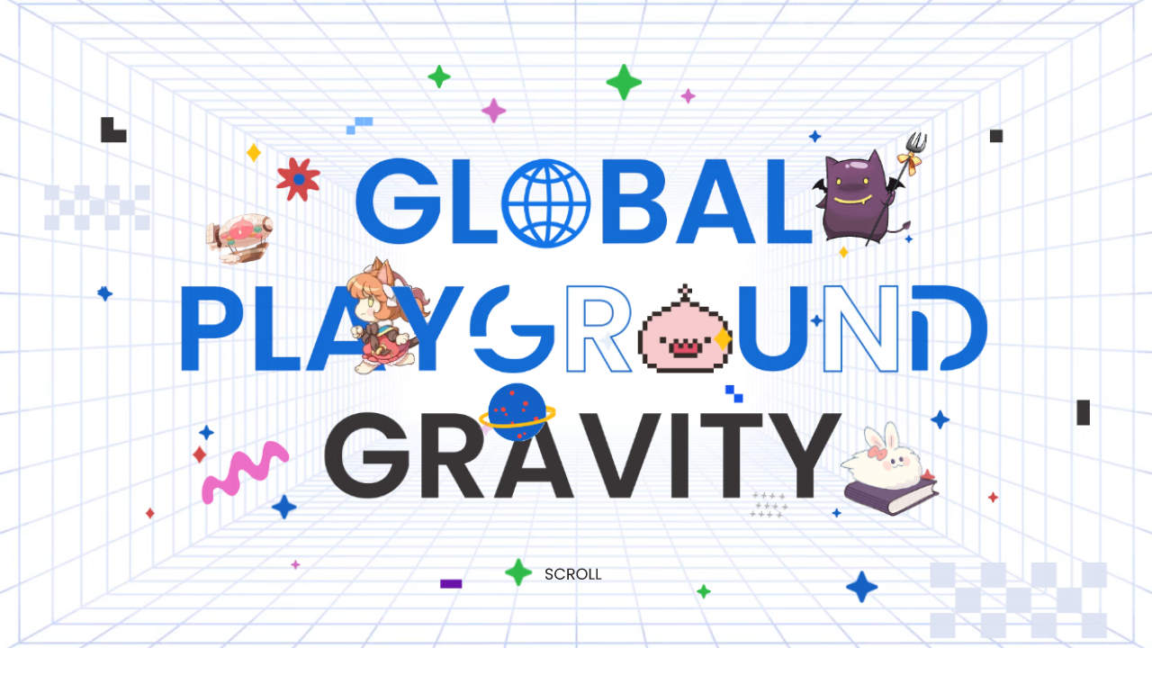

--- FILE ---
content_type: text/html; charset=utf-8
request_url: https://www.gravity.co.kr/?curseq=137&curfileSeq=1
body_size: 11760
content:
<!DOCTYPE html>
<html lang="en" data-page="" data-pageDetail="">
<!-- head -->
<head>

    
<title>
    GRAVITY | Global Playground
</title>

<meta http-equiv="Content-Type" content="text/html; charset=utf-8" />
<meta http-equiv="Pragma" content="no-cache">
<meta http-equiv="Expires" content="-1">
<meta charset="utf-8" />
<meta name="viewport" content="width=device-width, initial-scale=1" />
<meta http-equiv="X-UA-Compatible" content="IE=edge" />

<!-- og -->
<meta name="title" content="GRAVITY | Global Playground" />
<meta name="keywords" content="GRAVITY, Ragnarok, game, MMORPG, mobile games, online games, IPTV games" />
<meta name="description" content="GRAVITY creates fun and excitement with passion and creativity." />
<meta property="og:url" content="" />
<meta property="og:title" content="GRAVITY | Global Playground" />
<meta property="og:description" content="GRAVITY creates fun and excitement with passion and creativity." />
<meta property="og:site_name" content="GRAVITY | Global Playground" />
<meta property="og:type" content="website" />
<meta property="og:image" content="https://img.gravity.co.kr/gravity/official_renewal/assets/og_img/og_img.jpg" />

<!-- aos -->
<!-- 아래로 변경예정 -->
<!-- <link rel="stylesheet" type="text/css" href="/common/css/lib/aos.css" />
  <script src="/common/js/aos.min.js"></script> -->
<link rel="stylesheet" href="https://unpkg.com/aos@2.3.1/dist/aos.css" />
<script src="https://unpkg.com/aos@2.3.1/dist/aos.js"></script>

<!-- swiper -->
<link rel="stylesheet" type="text/css" href="https://img.gravity.co.kr/gravity/official_renewal/assets/css/swiper-bundle.min.css" />
<script type="text/javascript" src="https://img.gravity.co.kr/gravity/official_renewal/assets/js/swiper-bundle.min.js"></script>

<!-- 231201 수정 -->
<link href="https://fonts.googleapis.com/css?family=Noto+Sans+KR:400,600,700,900&display=swap" rel="stylesheet" />
<link href="https://fonts.googleapis.com/css?family=Noto+Sans:400,600,700,900&display=swap" rel="stylesheet" />
<link href="https://fonts.googleapis.com/css?family=Noto+Sans+JP:400,600,700,900&display=swap" rel="stylesheet" />
<link href="https://fonts.googleapis.com/css?family=Noto+Sans+SC:400,600,700,900&display=swap" rel="stylesheet" />
<link href="https://fonts.googleapis.com/css?family=Noto+Sans+TC:400,600,700,900&display=swap" rel="stylesheet" />
<link rel="stylesheet" type="text/css" href="https://img.gravity.co.kr/gravity/official_renewal/assets/css/reset.css" />
<!-- //231201 수정 -->

<link rel="stylesheet" type="text/css" href="https://img.gravity.co.kr/gravity/official_renewal/en/css/common.min.css?v=202510011455" />

<script type="text/javascript" src="https://img.gravity.co.kr/common/js/jquery-1.last.min.js"></script>

<script type="text/javascript" src="https://img.gravity.co.kr/common/js/gsap/gsap.min.js"></script>
<script type="text/javascript" src="https://img.gravity.co.kr/common/js/gsap/ScrollTrigger.min.js"></script>
<script type="text/javascript" src="https://img.gravity.co.kr/common/js/gsap/Draggable.min.js"></script>

<script type="text/javascript" src="https://img.gravity.co.kr/gravity/official_renewal/assets/js/main.js?v=202510011455"></script>
<script type="text/javascript" src="https://img.gravity.co.kr/gravity/official_renewal/assets/js/utils.js?v=202510011455"></script>

<script src="/lib/moment-with-locales.min.js?v=UOcdfMzkAExbYm8m-B7_AcQx__mqGUEGyHdomROhBSs"></script>
<script src="/lib/template-mapper.js?v=2MgkZb0dLM_SJ8A697BZY_EV-xsaa2r3sfEymRnJFng"></script>
<script src="/lib/pagination.js?v=A630HS8J60Ru0ERVmxfETUiS3HWy6sNJV1BlOMQOzog"></script>
<script src="/js/app.js?v=TqeGMrZvlsNsHKL5RJYFDvSQueya-vNBStpSTSUtaEE"></script>
<script src="/js/extensions.js?v=_vrUVUoPFJKVmy15IKfk_gPitPx-JxP_Ci2QiY71I9w"></script>

<!-- Google tag (gtag.js) -->
<script async src="https://www.googletagmanager.com/gtag/js?id=G-SEKC63TJMV"></script>
<script>
    window.dataLayer = window.dataLayer || [];
    function gtag() { dataLayer.push(arguments); }
    gtag('js', new Date());

    gtag('config', 'G-SEKC63TJMV');
</script>

    
        <script type="text/javascript" src="https://img.gravity.co.kr/gravity/official_renewal/assets/js/gsapTimeline.min.js"></script>
        <script type="text/javascript" src="https://img.gravity.co.kr/gravity/official_renewal/assets/js/timeLine_main_PC.min.js"></script>
        <script type="text/javascript" src="https://img.gravity.co.kr/gravity/official_renewal/assets/js/timeLine_main_MOBILE.min.js"></script>


</head>

<body>
    
    
<!-- 커서변경 -->
<!-- <svg id="cursor" width="16" height="16" viewBox="0 0 16 16" fill="none" xmlns="http://www.w3.org/2000/svg"><path class="cursor-circle" d="M8 14.5C11.5899 14.5 14.5 11.5899 14.5 8C14.5 4.41015 11.5899 1.5 8 1.5C4.41015 1.5 1.5 4.41015 1.5 8C1.5 11.5899 4.41015 14.5 8 14.5Z" fill="white" stroke="black" stroke-width="3" /></svg> -->
<!-- 헤더 -->
<!-- 헤더 -->
<header class="isWeb">
    <a class="nav-logo" href="/en" title="GRAVITY"> </a>

    <ul class="navMenu">
        <li class="menu1">
            <a href="/en/about">ABOUT</a>
        </li>
        <li class="menuBusiness">
            <a href="/en/business">BUSINESS</a>
        </li>
        <li class="menu2">
            <a href="/en/games">GAME</a>
        </li>
        <li class="menu3">
            <a href="/en/pr">PR</a>
        </li>
        <li class="menu4">
            <a href="/en/ir">IR</a>
        </li>
        <li class="menu5">
            <a href="/en/recruit">RECRUIT</a>
        </li>
    </ul>

    <ul class="langWrap">

        <li>
            <p>EN</p>
            <i class="arrow"></i>
        </li>

        <li class="langSubmenu">
            <a href="/kr">KR</a>
            <a href="/en" class="active">EN</a>
            <a href="/jp">JP</a>
            <a href="/cn">CN</a>
            <a href="/tw">TW</a>
        </li>
    </ul>

    <!-- 서브메뉴 -->
    <div class="subMenu">
        <ul class="subMenu__menu">
            <li data-submenuNumber="1">
                    <a href="/en/about/gravity"> <span>GRAVITY </span> </a>
                    <a href="/en/about/history"> <span>History </span> </a>
                    <a href="/en/about/globalnetwork"> <span>Global Network </span> </a>
            </li>
            <li data-submenuNumber="Business">
                    <a href="/en/business/development"> <span>Development </span> </a>
                    <a href="/en/business/publishing"> <span>Publishing </span> </a>
                    <a href="/en/business/webtoon"> <span>Webtoon </span> </a>
                    <a href="/en/business/merchandising"> <span>Merchandising </span> </a>
                    <a href="/en/business/golfsimulator"> <span>Golf Simulator </span> </a>
            </li>
            <li data-submenuNumber="2">
                    <a href="/en/game/ro1"> <span> RAGNAROK ONLINE </span> </a>
                    <a href="/en/game/roz"> <span> RAGNAROK ZERO </span> </a>
                    <a href="/en/game/rom"> <span> RAGNAROK M </span> </a>
                    <a href="/en/game/roo"> <span> RAGNAROK ORIGIN </span> </a>
                    <a href="/en/game/rox"> <span> RAGNAROK X </span> </a>
                    <a href="/en/game/thero"> <span> THE RAGNAROK </span> </a>
                    <a href="/en/game/ROG"> <span> RAGNAROK: BACK TO GLORY </span> </a>
                    <a href="/en/game/roip"> <span> RAGNAROK IDLE ADVENTURE PLUS </span> </a>
                    <a href="/en/game/ROC"> <span> RAGNAROK CRUSH </span> </a>
                    <a href="/en/game/indieconsole"> <span> Indie &amp; Console </span> </a>
                <a href="/en/games">
                    <span> To see more </span>
                </a>
            </li>
            <li data-submenuNumber="3">
                <a href="/en/pr/news"> <span> News </span> </a>
                <a href="/en/pr/media"> <span> Social Media </span> </a>
            </li>
            <li data-submenuNumber="4">
                <a href="/en/ir/governance"> <span> Governance </span> </a>
                <a href="/en/ir/financial"> <span> Financial Highlights </span> </a>
                <a href="/en/ir/stockinfo"> <span> Stock Information </span> </a>
                <a href="/en/ir/notice"> <span> SEC Disclosure </span> </a>
                <a href="/en/ir/updates"> <span> IR Updates </span> </a>
            </li>
            <li data-submenuNumber="5">
                <a href="/en/recruit/careers"> <span> Careers </span> </a>
                <a href="/en/recruit/jobopening/list"> <span> Job Opening </span> </a>
            </li>

            <li data-submenuNumber="6">
                <a href="/en/contactus"> <span> Contact </span> </a>
                <a href="/en/faq"> <span> FAQ </span> </a>
                <a href="/en/ethicspractices"> <span> Ethics & Practices </span> </a>
            </li>

        </ul>
    </div>
</header>

<!-- S: table 이하 전용 header -->
<header class="isTablet">
    <a class="nav-logo" href="/en/" title="GRAVITY"> </a>

    <a href="#" class="btn-navMenu">
        <span class="nav-btn alpha">
            <svg viewBox="0 0 24 24" fill="none" xmlns="http://www.w3.org/2000/svg">
                <path fill-rule="evenodd" clip-rule="evenodd" d="M21 7H3V5H21V7Z" fill="#fff"></path>
                <path fill-rule="evenodd" clip-rule="evenodd" d="M21 13H3V11H21V13Z" fill="#fff"></path>
                <path fill-rule="evenodd" clip-rule="evenodd" d="M21 19H3V17H21V19Z" fill="#fff"></path>
            </svg>
        </span>

        <span class="nav-btn">
            <svg viewBox="0 0 24 24" fill="none" xmlns="http://www.w3.org/2000/svg">
                <path fill-rule="evenodd" clip-rule="evenodd" d="M21 7H3V5H21V7Z" fill="#222222"></path>
                <path fill-rule="evenodd" clip-rule="evenodd" d="M21 13H3V11H21V13Z" fill="#222222"></path>
                <path fill-rule="evenodd" clip-rule="evenodd" d="M21 19H3V17H21V19Z" fill="#222222"></path>
            </svg>
        </span>
    </a>
</header>
<!-- E: table 이하 전용 header -->
<!-- 모바일 메뉴 오픈 시.-->
<aside class="mobileMenuWrap isTablet">
    <div class="mobileMenuWrap__topWrap">
        <a class="nav-logo" href="/en" title="GRAVITY"> </a>
        <a href="#" class="btn-navMenuClose"></a>
    </div>

    <div class="mobileMenuWrap__langWrap">
        <ul>
            <li><a href="/kr">KR</a></li>
            <li><a href="/en" class="active">EN</a></li>
            <li><a href="/jp">JP</a></li>
            <li><a href="/cn">CN</a></li>
            <li><a href="/tw">TW</a></li>
        </ul>
    </div>

    <ul class="mobileMenuWrap__accordion menu-about">
        <li class="accordion">
            <div class="accordion-header">
                <h3>About</h3>
                <i class="accordion-icon"></i>
            </div>
            <div class="accordion-content">
                <ul>
                        <li>
                            <a href="/en/about/gravity"> GRAVITY </a>
                        </li>
                        <li>
                            <a href="/en/about/history"> History </a>
                        </li>
                        <li>
                            <a href="/en/about/globalnetwork"> Global Network </a>
                        </li>
                </ul>
            </div>
        </li>
    </ul>

    <ul class="mobileMenuWrap__accordion menu-business">
        <li class="accordion">
            <div class="accordion-header">
                <h3>Business</h3>
                <i class="accordion-icon"></i>
            </div>
            <div class="accordion-content">
                <ul>
                        <li>
                            <a href="/en/business/development"> Development </a>
                        </li>
                        <li>
                            <a href="/en/business/publishing"> Publishing </a>
                        </li>
                        <li>
                            <a href="/en/business/webtoon"> Webtoon </a>
                        </li>
                        <li>
                            <a href="/en/business/merchandising"> Merchandising </a>
                        </li>
                        <li>
                            <a href="/en/business/golfsimulator"> Golf Simulator </a>
                        </li>
                </ul>
            </div>
        </li>
    </ul>

    <ul class="mobileMenuWrap__accordion menu-games">
        <li class="accordion">
            <div class="accordion-header">
                <h3>GAME</h3>
                <i class="accordion-icon"></i>
            </div>
            <div class="accordion-content">
                <ul>
                        <li>
                            <a href="/en/game/ro1">RAGNAROK ONLINE</a>
                        </li>
                        <li>
                            <a href="/en/game/roz">RAGNAROK ZERO</a>
                        </li>
                        <li>
                            <a href="/en/game/rom">RAGNAROK M</a>
                        </li>
                        <li>
                            <a href="/en/game/roo">RAGNAROK ORIGIN</a>
                        </li>
                        <li>
                            <a href="/en/game/rox">RAGNAROK X</a>
                        </li>
                        <li>
                            <a href="/en/game/thero">THE RAGNAROK</a>
                        </li>
                        <li>
                            <a href="/en/game/ROG">RAGNAROK: BACK TO GLORY</a>
                        </li>
                        <li>
                            <a href="/en/game/roip">RAGNAROK IDLE ADVENTURE PLUS</a>
                        </li>
                        <li>
                            <a href="/en/game/ROC">RAGNAROK CRUSH</a>
                        </li>
                        <li>
                            <a href="/en/game/indieconsole">Indie &amp; Console</a>
                        </li>
                    <li>
                        <a href="/en/games"> To see more </a>
                    </li>
                </ul>
            </div>
        </li>
    </ul>

    <ul class="mobileMenuWrap__accordion menu-pr">
        <li class="accordion">
            <div class="accordion-header">
                <h3>PR</h3>
                <i class="accordion-icon"></i>
            </div>
            <div class="accordion-content">
                <ul>
                    <li>
                        <a href="/en/pr/news"> News </a>
                    </li>
                    <li>
                        <a href="/en/pr/media"> Social Media </a>
                    </li>
                </ul>
            </div>
        </li>
    </ul>

    <ul class="mobileMenuWrap__accordion menu-ir">
        <li class="accordion">
            <div class="accordion-header">
                <h3>IR</h3>
                <i class="accordion-icon"></i>
            </div>
            <div class="accordion-content">
                <ul>
                    <li>
                        <a href="/en/ir/governance"> Governance </a>
                    </li>
                    <li>
                        <a href="/en/ir/financial"> Financial Highlights </a>
                    </li>
                    <li>
                        <a href="/en/ir/stockinfo"> Stock Information </a>
                    </li>
                    <li>
                        <a href="/en/ir/notice"> SEC Disclosure </a>
                    </li>
                    <li>
                        <a href="/en/ir/updates"> IR Updates </a>
                    </li>
                </ul>
            </div>
        </li>
    </ul>

    <ul class="mobileMenuWrap__accordion menu-recruit">
        <li class="accordion">
            <div class="accordion-header">
                <h3>RECRUIT</h3>
                <i class="accordion-icon"></i>
            </div>
            <div class="accordion-content">
                <ul>
                    <li>
                        <a href="/en/recruit/careers"> Careers </a>
                    </li>
                    <li>
                        <a href="/en/recruit/jobopening/list"> Job Opening </a>
                    </li>
                </ul>
            </div>
        </li>
    </ul>

    <ul class="mobileMenuWrap__accordion menu-etc">
        <li class="">
            <div class="">
                <ul>
                    <li>
                        <a href="/en/contactus"> Contact </a>
                    </li>
                    <li>
                        <a href="/en/faq"> FAQ </a>
                    </li>
                    <li>
                        <a href="/en/ethicspractices"> Ethics & Practice </a>
                    </li>
                </ul>
            </div>
        </li>
    </ul>

</aside>

<script>
    const accordionHeaders = document.querySelectorAll('.accordion-header');

    accordionHeaders.forEach((header) => {
        const accordionContent = header.nextElementSibling;
        const accordionIcon = header.querySelector('.accordion-icon');

        header.addEventListener('click', () => {
            accordionContent.classList.toggle('open');
            accordionIcon.classList.toggle('open');
        });
    });

    $('.btn-navMenuClose').click(function () {
        $('.mobileMenuWrap').removeClass('menuOpen');
        return false;
    });
    $('.btn-navMenu').click(function () {
        $('.mobileMenuWrap').addClass('menuOpen');
        const menuItems = document.querySelectorAll('.mobileMenuWrap .mobileMenuWrap__accordion');

        menuItems.forEach((item, index) => {
            gsap.from(item, {
                opacity: 0,
                x: 100,
                duration: 0.5,
                ease: 'power1.inOut',
                delay: 0.1 * index,
                onComplete: () => {
                    // 애니메이션이 완료되면 원하는 y 값으로 이동
                    gsap.to(item, {
                        y: 0,
                        duration: 0.5,
                        ease: 'power2.out',
                    });
                },
            });
        });
        return false;
    });
</script>


    

<main class="wrap">
    <!-- 섹션 메인 부분 -->
    <section class="main">
        <div class="mainObjectWrap">
            <div class="tit-gravity"> </div>

            <div class="tit-playGround"> </div>

            <!-- <i class="number1"></i> -->
            <!-- <i class="number2"></i> -->
            <i class="bigRact"></i>
            <i class="introEarth"></i>
            <i class="dotPoring"></i>
            <i class="cat"></i>
            <i class="rabbit"></i>
            <i class="plus"></i>
            <i class="ract"></i>
            <i class="miniEarth"></i>
            <i class="worm"></i>
            <i class="devi"></i>
            <!-- <i class="ball"></i> -->
            <i class="textY"></i>

            <i class="particle-spr particle-spr-stars particle-spr-1"><i class="img"></i></i>
            <i class="particle-spr particle-spr-stars particle-spr-2"><i class="img"></i></i>
            <i class="particle-spr particle-spr-stars particle-spr-3"><i class="img"></i></i>
            <i class="particle-spr particle-spr-stars particle-spr-4"><i class="img"></i></i>
            <i class="particle-spr particle-spr-stars particle-spr-5"><i class="img"></i></i>
            <i class="particle-spr particle-spr-stars particle-spr-6"><i class="img"></i></i>
            <i class="particle-spr particle-spr-stars particle-spr-7"><i class="img"></i></i>
            <i class="particle-spr particle-spr-stars particle-spr-8"><i class="img"></i></i>
            <i class="particle-spr particle-spr-stars particle-spr-9"><i class="img"></i></i>
            <i class="particle-spr particle-spr-stars particle-spr-10"><i class="img"></i></i>

            <i class="particle-spr particle-spr-shoot particle-spr-shoot1"><i class="img"></i></i>
            <i class="particle-spr particle-spr-shoot particle-spr-shoot2"><i class="img"></i></i>
            <i class="particle-spr particle-spr-shoot particle-spr-shoot3"><i class="img"></i></i>
            <i class="particle-spr particle-spr-shoot particle-spr-shoot4"><i class="img"></i></i>

            <i class="particle-spr particle-spr-aeroboat"><i class="img"></i></i>
            <i class="particle-spr particle-spr-flower"><i class="img"></i></i>
        </div>

        <div class="mainTitleWrap">
            <!-- 타이틀 이펙트 -->
            <div class="mainTitleWrap__textEffect">
                <span class="mainTitleWrap-effect"></span>
                <span class="mainTitleWrap-title">the POWER</span>
            </div>

            <h2 class="title-subTitle">of GRAVITY</h2>
            <p class="title-content web">With continuous game development and investment,<br />GRAVITY is successfully growing beyond the domestic (Korean) market<br />into the global market.</p>
            <p class="title-content isMobile">With Continuous game development and investment, GRAVITY is successfully grwoing beyond the domestic (Korean) market into the global market.</p>

            <!-- <a href="" class="btnMore btnMore--blue">더보기 <span class="moreArrow"></span></a> -->
        </div>

        <div class="guideWrap">
            <video id="myVideo" width="100%" poster="https://img.gravity.co.kr/gravity/official_renewal/assets/images/img-mainPoster.png" height="100%" src="https://img.gravity.co.kr/gravity/official_renewal/assets/images/mainGridVideo.mp4?ver=1" muted="" loop="" playsinline="" paused></video>
        </div>

        
<div class="content isWebBlock">

    <ul class="thumbnailWrap">
        <li class="thumbnail1">
            <a href="https://www.asiatoday.co.kr/kn/view.php?key=20251219001534071 " target="_blank" style="background: url('https://img.gravity.co.kr/GravityUpload/0000/2025/12/23/1219_&#xB300;&#xB9CC; &#x2018;THEME OF RAGNAROK&#x2019; &#xAC1C;&#xCD5C; &#xC548;&#xB0B4; &#xC774;&#xBBF8;&#xC9C0;.jpg') no-repeat center; background-size: 100% 100%;">
                <span class="buttonView"> </span>
                <span class="content-s">Gravity Communications (GVC) Hosts ‘THEME OF RAGNAROK’ Orchestra Concert Celebrating Ragnarok’s 23rd Anniversary in Taiwan</span>
                <span class="button-s">More</span>
            </a>
        </li>
        <li class="thumbnail2">
            <a href="https://www.newspost.kr/news/articleView.html?idxno=219640  " target="_blank" style="background: url('https://img.gravity.co.kr/GravityUpload/0000/2025/12/23/1219_&#xADF8;&#xB77C;&#xBE44;&#xD2F0; Steam &#xACA8;&#xC6B8; &#xD560;&#xC778; &#xC774;&#xBCA4;&#xD2B8; &#xC774;&#xBBF8;&#xC9C0;.jpg') no-repeat center; background-size: 100% 100%;">
                <span class="buttonView"> </span>
                <span class="content-s">Gravity Offers 20% Discount on ‘THE GOOD OLD DAYS’ During Steam Winter Sale</span>
                <span class="button-s">More</span>
            </a>
        </li>
        <li class="thumbnail3">
            <a href="https://www.khgames.co.kr/news/articleView.html?idxno=247850&amp;iqfrm=naver   " target="_blank" style="background: url('https://img.gravity.co.kr/GravityUpload/0000/2025/12/23/1218_the Game of LIFE for Nintendo Switch &#xC544;&#xC2DC;&#xC544; &#xC9C0;&#xC5ED; &#xC815;&#xC2DD; &#xCD9C;&#xC2DC;.jpg') no-repeat center; background-size: 100% 100%;">
                <span class="buttonView"> </span>
                <span class="content-s">Gravity Officially Launches Popular Board Game ‘The Game of LIFE for Nintendo Switch’ in Asia</span>
                <span class="button-s">More</span>
            </a>
        </li>
        <li class="thumbnail4">
            <a href="https://www.cstimes.com/news/articleView.html?idxno=684405&amp;iqfrm=naver  " target="_blank" style="background: url('https://img.gravity.co.kr/GravityUpload/0000/2025/12/23/1217_&#xB808;&#xD034;&#xC5E0;M CBT &#xC2E4;&#xC2DC;.jpg') no-repeat center; background-size: 100% 100%;">
                <span class="buttonView"> </span>
                <span class="content-s">Gravity Conducts Korea CBT for Dark Fantasy MMORPG ‘Requiem M’</span>
                <span class="button-s">More</span>
            </a>
        </li>
        <li class="thumbnail5">
            <a href="https://www.e-focus.co.kr/news/articleView.html?idxno=3001678  " target="_blank" style="background: url('https://img.gravity.co.kr/GravityUpload/0000/2025/12/23/1217_LINE &#xBA54;&#xC2E0;&#xC800;&#xC6A9; RO1 &#xC774;&#xBAA8;&#xD2F0;&#xCF58; &#xCD9C;&#xC2DC;(1).jpg') no-repeat center; background-size: 100% 100%;">
                <span class="buttonView"> </span>
                <span class="content-s">Gravity Launches ‘RAGNAROK ORIGINAL EMOTION Ver.01’ Stickers for LINE Messenger</span>
                <span class="button-s">More</span>
            </a>
        </li>
    </ul>

    <ul class="thumbnailWrap-addition">
        <li class="thumbnail6">
            <a href="https://www.gameshot.net/common/con_view.php?code=GA693fafa102af7 " target="_blank" style="background: url('https://img.gravity.co.kr/GravityUpload/0000/2025/12/23/1215_&#xB77C;&#xADF8;&#xB098;&#xB85C;&#xD06C; &#xD398;&#xC2A4;&#xD0C0; &#xC131;&#xB8CC;.jpg') no-repeat center; background-size: 100% 100%;">
                <span class="buttonView"> </span>
                <span class="content-s">Gravity Game Tech (GGT) Celebrates a Spectacular Finale of ‘RAGNAROK FESTA 2025 Presented by OneOne’</span>
                <span class="button-s">More</span>
            </a>
        </li>
        <li class="thumbnail7">
            <a href="https://www.gamechosun.co.kr/webzine/article/view.php?no=218932&amp;iqfrm=naver" target="_blank" style="background: url('https://img.gravity.co.kr/GravityUpload/0000/2025/12/17/1212_&#xD558;&#xC774;&#xBE0C;&#xB9AC;&#xB4DC; &#xCE90;&#xC8FC;&#xC5BC; &#xAC8C;&#xC784; &#x2018;Ragnarok Monster Kitchen&#x2019; &#xAE00;&#xB85C;&#xBC8C; &#xC9C0;&#xC5ED; &#xC815;&#xC2DD; &#xB860;&#xCE6D; &#xC774;&#xBBF8;&#xC9C0;(1).jpg') no-repeat center; background-size: 100% 100%;">
                <span class="buttonView"> </span>
                <span class="content-s">Gravity Officially Launches Hybrid Casual Game ‘Ragnarok Monster Kitchen’ Globally</span>
                <span class="button-s">More</span>
            </a>
        </li>
        <li class="thumbnail8">
            <a href="/en/pr/news" class="btnMore btnMore--irNews"><span class="moreArrow"></span></a>
        </li>
    </ul>

</div>
        
<div class="content isMobile">
    <div class="mobileThumbnailWrap">
        <div class="swiper-container">
            <div class="swiper-wrapper">
        <div class="swiper-slide">
            <a href="https://www.asiatoday.co.kr/kn/view.php?key=20251219001534071 " target="_blank">
                <span class="content-s">Gravity Communications (GVC) Hosts ‘THEME OF RAGNAROK’ Orchestra Concert Celebrating Ragnarok’s 23rd Anniversary in Taiwan</span>
                <img src="https://img.gravity.co.kr/GravityUpload/0000/2025/12/23/1219_&#xB300;&#xB9CC; &#x2018;THEME OF RAGNAROK&#x2019; &#xAC1C;&#xCD5C; &#xC548;&#xB0B4; &#xC774;&#xBBF8;&#xC9C0;.jpg" alt="" />
            </a>
        </div>
        <div class="swiper-slide">
            <a href="https://www.newspost.kr/news/articleView.html?idxno=219640  " target="_blank">
                <span class="content-s">Gravity Offers 20% Discount on ‘THE GOOD OLD DAYS’ During Steam Winter Sale</span>
                <img src="https://img.gravity.co.kr/GravityUpload/0000/2025/12/23/1219_&#xADF8;&#xB77C;&#xBE44;&#xD2F0; Steam &#xACA8;&#xC6B8; &#xD560;&#xC778; &#xC774;&#xBCA4;&#xD2B8; &#xC774;&#xBBF8;&#xC9C0;.jpg" alt="" />
            </a>
        </div>
        <div class="swiper-slide">
            <a href="https://www.khgames.co.kr/news/articleView.html?idxno=247850&amp;iqfrm=naver   " target="_blank">
                <span class="content-s">Gravity Officially Launches Popular Board Game ‘The Game of LIFE for Nintendo Switch’ in Asia</span>
                <img src="https://img.gravity.co.kr/GravityUpload/0000/2025/12/23/1218_the Game of LIFE for Nintendo Switch &#xC544;&#xC2DC;&#xC544; &#xC9C0;&#xC5ED; &#xC815;&#xC2DD; &#xCD9C;&#xC2DC;.jpg" alt="" />
            </a>
        </div>
        <div class="swiper-slide">
            <a href="https://www.cstimes.com/news/articleView.html?idxno=684405&amp;iqfrm=naver  " target="_blank">
                <span class="content-s">Gravity Conducts Korea CBT for Dark Fantasy MMORPG ‘Requiem M’</span>
                <img src="https://img.gravity.co.kr/GravityUpload/0000/2025/12/23/1217_&#xB808;&#xD034;&#xC5E0;M CBT &#xC2E4;&#xC2DC;.jpg" alt="" />
            </a>
        </div>
        <div class="swiper-slide">
            <a href="https://www.e-focus.co.kr/news/articleView.html?idxno=3001678  " target="_blank">
                <span class="content-s">Gravity Launches ‘RAGNAROK ORIGINAL EMOTION Ver.01’ Stickers for LINE Messenger</span>
                <img src="https://img.gravity.co.kr/GravityUpload/0000/2025/12/23/1217_LINE &#xBA54;&#xC2E0;&#xC800;&#xC6A9; RO1 &#xC774;&#xBAA8;&#xD2F0;&#xCF58; &#xCD9C;&#xC2DC;(1).jpg" alt="" />
            </a>
        </div>
        <div class="swiper-slide">
            <a href="https://www.gameshot.net/common/con_view.php?code=GA693fafa102af7 " target="_blank">
                <span class="content-s">Gravity Game Tech (GGT) Celebrates a Spectacular Finale of ‘RAGNAROK FESTA 2025 Presented by OneOne’</span>
                <img src="https://img.gravity.co.kr/GravityUpload/0000/2025/12/23/1215_&#xB77C;&#xADF8;&#xB098;&#xB85C;&#xD06C; &#xD398;&#xC2A4;&#xD0C0; &#xC131;&#xB8CC;.jpg" alt="" />
            </a>
        </div>
        <div class="swiper-slide">
            <a href="https://www.gamechosun.co.kr/webzine/article/view.php?no=218932&amp;iqfrm=naver" target="_blank">
                <span class="content-s">Gravity Officially Launches Hybrid Casual Game ‘Ragnarok Monster Kitchen’ Globally</span>
                <img src="https://img.gravity.co.kr/GravityUpload/0000/2025/12/17/1212_&#xD558;&#xC774;&#xBE0C;&#xB9AC;&#xB4DC; &#xCE90;&#xC8FC;&#xC5BC; &#xAC8C;&#xC784; &#x2018;Ragnarok Monster Kitchen&#x2019; &#xAE00;&#xB85C;&#xBC8C; &#xC9C0;&#xC5ED; &#xC815;&#xC2DD; &#xB860;&#xCE6D; &#xC774;&#xBBF8;&#xC9C0;(1).jpg" alt="" />
            </a>
        </div>
                <div class="swiper-slide">
                    <a href="#" title="">
                        <span class="content-s">
                            <a href="/en/pr/news" class="btnMore--mobile"></a>
                        </span>
                        <img src="https://img.gravity.co.kr/gravity/official_renewal/assets/images/thumbnail8.png" alt="" />
                    </a>
                </div>
            </div>
        </div>
        <div class="swiper-scrollbar"></div>
    </div>

    <!-- script -->
    <script>
        var swiper = new Swiper('.mobileThumbnailWrap .swiper-container', {
            // 슬라이더 옵션 설정
            slidesPerView: 1.1,
            spaceBetween: 20,
            // loop: true,
            navigation: {
                nextEl: '.mobileThumbnailWrap .swiper-button-next',
                prevEl: '.mobileThumbnailWrap .swiper-button-prev',
            },
            scrollbar: {
                el: '.mobileThumbnailWrap .swiper-scrollbar',
                hide: false,
            },
        });
    </script>

</div>


        <i class="scroll-down"></i>
    </section>

    <!-- 섹션 비지니스 부분 -->
    <section class="sectionBusiness">
        <div class="businessContent">
            <div class="businessTitleWrap">
                <!-- 타이틀 이펙트 -->
                <div class="businessTitleWrap__textEffect">
                    <span class="businessTitleWrap-effect"></span>
                    <span class="businessTitleWrap-title">SPECIALIZE</span>
                </div>

                <h2 class="title-subTitle">our Business</h2>
                <p class="title-content web"> We develop game-based content business with<br />One-Source Multi-Use strategy. </p>

                <p class="title-content isMobile"> We develop game-based content business with One-Source Multi Use strategy. </p>

                <!-- <a href="" class="btnMore btnMore--blue">더보기 <span class="moreArrow"></span></a> -->
            </div>
        </div>
    </section>

    <!-- 섹션 비지니스 내용 부분 -->
    <section class="sectionBusinessText">
        <div class="tit-businessWrap1">
            <div class="businessContent__txtBox">
                <h3>Development</h3>
                <p>We develop game content with creative ideas and active expansion for satisfying global users.</p>
            </div>
            <div class="underLine"></div>
        </div>

        <div class="tit-businessWrap2">
            <div class="businessContent__txtBox">
                <h3>Publishing</h3>
                <p class="isWeb">
                    We discover trending new games in the market <br />
                    and support the global service managment such as <br />operations, promotion, cooperation, and marketing based <br />on long-standing experience and know-how.
                </p>
                <p class="isMobile">We discover trending new games in the market <br />and support the global service managment such as operations, promotion, cooperation, and marketing based on long-standing experience and know-how.</p>
            </div>
            <div class="underLine"></div>
        </div>
        <div class="tit-businessWrap3">
            <div class="businessContent__txtBox">
                <h3>Webtoon</h3>
                <p>
                    We continue to develop new IPs through webtoon, <br />
                    constantly expanding our content into new areas.
                </p>
            </div>
            <div class="underLine"></div>
        </div>
        <div class="tit-businessWrap4">
            <div class="businessContent__txtBox">
                <h3>Merchandising</h3>
                <p>Expanding in to wide range of IP branding businesses, <br />such as merchandise and space exhibitions, <br />providing the global market with variety of content experiences unique to GRAVITY.</p>
            </div>
            <div class="underLine"></div>
        </div>
        <div class="tit-businessWrap5">
            <div class="businessContent__txtBox">
                <h3>Golf Simulator</h3>
                <p>"Golf Monsters" screen golf brand <br />based on the adorable Ragnarok Monster characters, <br />creates a different golf culture that is accessible and fun.</p>
            </div>
            <div class="underLine"></div>
        </div>
    </section>

    <!-- 섹션 라그나로크 IP부분 -->
    <section class="sectionGravityIP">
        <div class="gravityIPBG"> <video muted="" loop="" playsinline="" paused width="100%" height="100%" src="https://img.gravity.co.kr/gravity/official_renewal/assets/images/ragipVideo.mp4?ver=5"></video> </div>
        <div class="gravityIPContent">
            <div class="gravityIPTitleWrap">
                <h2 class="title-subTitle">RAGNAROK</h2>
                <!-- 타이틀 이펙트 -->
                <div class="gravityIPTitleWrap__textEffect">
                    <span class="gravityIPTitleWrap-effect"></span>
                    <span class="gravityIPTitleWrap-title">GAMES</span>
                </div>

                <p class="title-content web">
                  Ragnarok IP is a powerful IP with a solid storyline and immense world, <br />
                  connecting our game globally.
                </p>

                <p class="title-content isMobile">Ragnarok IP is a powerful IP with a solid storyline and immense world, connecting our game globally.</p>

                <!-- <a href="" class="btnMore btnMore--white">더보기 <span class="moreArrow"></span></a> -->
            </div>

            <div class="img-ipCharWrap1"></div>
            <div class="gravityIp-backBG1"></div>
            <div class="img-ipCharWrap2"></div>
            <div class="gravityIp-backBG2"></div>
            <div class="img-ipCharWrap3"></div>
            <div class="gravityIp-backBG3"></div>
            <div class="img-ipCharWrap4"></div>
            <div class="gravityIp-backBG4"></div>

            <div class="gravityIPnextRAGTitleWrap">
                <p class="nextIpTextTransition">RAGNAROK</p>
            </div>
            <div class="img-bigPoringWrap"></div>
            <div class="globalCompanyTitleWrap"></div>
        </div>
    </section>

    <!-- 섹션 더월드부분 -->
    <section class="sectionTheWorld">
        <!-- 웹 섹션 더월드 타이틀 -->
        <div class="theWorldTitleWrap web">
            <h2 class="title-subTitle">ACHIEVED</h2>

            <!-- 타이틀 이펙트 -->
            <div class="theWorldTitleWrap__textEffect">
                <span class="theWorldTitleWrap-effect"></span>
                <span class="theWorldTitleWrap-title">GLOBAL GROWTH</span>
            </div>
            <p class="title-content">With a global user base, GRAVITY has continued to grow<br />since listing on the NASDAQ.</p>
        </div>

        <!-- 모바일 섹션 더월드 타이틀 -->
        <div class="theWorldTitleWrap isMobile">
            <h2 class="title-subTitle">ACHIEVED</h2>

            <!-- 타이틀 이펙트 -->
            <div class="theWorldTitleWrap__textEffect">
                <span class="theWorldTitleWrap-effect isMobile step1"></span>
                <span class="theWorldTitleWrap-title">GLOBAL</span>
            </div>
            <div class="theWorldTitleWrap__textEffect">
                <span class="theWorldTitleWrap-effect isMobile step2"></span>
                <span class="theWorldTitleWrap-title">GROWTH</span>
            </div>

            <p class="title-content">With global user base, GRAVITY has continued to grow since listing on the NASDAQ.</p>

        </div>

        <div class="theWorldContent">
            <div class="break"></div>
            <i class="freamePoring"></i>
            <div class="theWorldContent__backEarth">
                <div class="backEarthObjectWrap">
                    <i class="backEarthObject1"></i>
                    <i class="backEarthObject2"></i>
                    <i class="backEarthObject3"></i>
                    <i class="backEarthObject4"></i>
                    <i class="backEarthObject5"></i>
                </div>
            </div>

            
<div class="theWorldContent__contentWrap">

    <div class="irMenuWrap-leftBox">
        <a href="/en/ir/governance" class="ir-title mb42">IR Information</a>

        <a href="/en/ir/notice" class="ir-title fs28 mb28">SEC Filings</a>
            <a href="https://www.sec.gov/Archives/edgar/data/1313310/000162828025050404/a6-k_gravityxthirdquarter2.htm" target="_blank" class="ir-link">[6-K] GRAVITY Reports the Third Quarter of 2025 Results and Business Updates </a>
            <a href="https://www.sec.gov/Archives/edgar/data/1313310/000162828025039114/a6-k_gravityxsecondquarter.htm" target="_blank" class="ir-link">[6-K] GRAVITY Reports the Second Quarter of 2025 Results and Business Updates </a>
            <a href="https://www.sec.gov/Archives/edgar/data/1313310/000162828025024028/a6-k_gravityxfirstquarter2.htm" target="_blank" class="ir-link mb42">[6-K] GRAVITY Reports the First Quarter of 2025 Results and Business Updates </a>

        <a href="/en/ir/updates" class="ir-title fs28 mb28">IR Arcthives</a>
            <a href="/en/ir/updates" class="ir-link">IR Presentation 2025 3Q</a>
            <a href="/en/ir/updates" class="ir-link">IR Presentation 2025 2Q</a>
            <a href="/en/ir/updates" class="ir-link">IR Presentation 2025 1Q</a>

    </div>

    <div class="irMenuWrap-rightBox">
        <div class="prBox">
            <a href="/en/pr/news" class="ir-title mb28">PR</a>
                <a href="https://www.popcornnews.net/news/articleView.html?idxno=106603" target="_blank" class="ir-link">&#xADF8;&#xB77C;&#xBE44;&#xD2F0;, &#x27;&#xB77C;&#xADF8;&#xB098;&#xB85C;&#xD06C;&#x27; IP &#xD0C0;&#xC774;&#xD2C0; 4&#xC885;&#xC5D0;&#xC11C; &#xD06C;&#xB9AC;&#xC2A4;&#xB9C8;&#xC2A4; &#xC774;&#xBCA4;&#xD2B8; &#xC9C4;&#xD589;</a>
                <a href="https://www.nextdaily.co.kr/news/articleView.html?idxno=245700&amp;iqfrm=naver" target="_blank" class="ir-link">&#xADF8;&#xB77C;&#xBE44;&#xD2F0; &#xCEE4;&#xBBA4;&#xB2C8;&#xCF00;&#xC774;&#xC158;&#xC988;, &#xB300;&#xB9CC; &#xB77C;&#xADF8;&#xB098;&#xB85C;&#xD06C; 23&#xC8FC;&#xB144; &#xAE30;&#xB150; &#xC624;&#xCF00;&#xC2A4;&#xD2B8;&#xB77C; &#xCF58;&#xC11C;&#xD2B8; &#xC131;&#xB8CC;</a>
                <a href="https://www.asiatoday.co.kr/kn/view.php?key=20251219001534071" target="_blank" class="ir-link">&#xADF8;&#xB77C;&#xBE44;&#xD2F0; &#xCEE4;&#xBBA4;&#xB2C8;&#xCF00;&#xC774;&#xC158;&#xC988;, &#x2018;&#xB77C;&#xADF8;&#xB098;&#xB85C;&#xD06C;&#x2019; 23&#xC8FC;&#xB144; &#xC624;&#xCF00;&#xC2A4;&#xD2B8;&#xB77C; &#xCF58;&#xC11C;&#xD2B8; &#xB300;&#xB9CC;&#xC11C; &#xAC1C;&#xCD5C;</a>
        </div>

        <div class="nasdaqBox">
            <p class="nasdaqBox--name">NASDAQ</p>
            <p class="nasdaqBox--grty">GRVY</p>
            <span class="GRTY-number" data-number="57.70">$ 0</span>
            <p class="nasdaqBox--date">2025.12.26 16:00</p>
        </div>
    </div>

</div>

            <div class="theWorldContent__bottom"></div>
        </div>

        <!-- 리크루트 부분 -->
        <div class="recruitContent">
            <div class="recruitMarqeeWrap">
                <div class="recruitMarqee"></div>
                <div class="recruitMarqee"></div>
            </div>

            <div class="recruitContent__recruitEarth"></div>
            <div class="recruitContent__recruitEarthOuter"></div>

            <div class="recruitTitleWrap web">
                <h2 class="title-subTitle">New</h2>
                <!-- 타이틀 이펙트 -->
                <div class="recruitTitleWrap__textEffect">
                    <span class="recruitTitleWrap-effect"></span>
                    <span class="recruitTitleWrap-title">Challenge</span>
                </div>

                <p class="title-content"> We are looking forward to working with a new partner<br />to create new games for the global market. </p>
            </div>

            <div class="recruitTitleWrap isMobile">
                <h2 class="title-subTitle">New</h2> <br />
                <!-- 타이틀 이펙트 -->
                <div class="recruitTitleWrap__textEffect">
                    <span class="recruitTitleWrap-effect isMobile"></span>
                    <span class="recruitTitleWrap-title">Challenge</span>
                </div>

                <p class="title-content"> We are looking forward to working with new partner to create new games for the global market. </p>
            </div>

            
<div class="recruitButtonWarp">
    <a class="recruitButtonWarp--game" target="_blank" href="/en/recruit/jobopening/list?duty=game">GAME</a>
    <a class="recruitButtonWarp--business" target="_blank" href="/en/recruit/jobopening/list?duty=business">BUSINESS</a>
    <a class="recruitButtonWarp--sysInfra" target="_blank" href="/en/recruit/jobopening/list?duty=infra">SYSTEM&INFRA</a>
    <a class="recruitButtonWarp--manage" target="_blank" href="/en/recruit/jobopening/list?duty=management">MANAGEMENT</a>
    <a class="recruitButtonWarp--andMore" target="_blank" href="/en/recruit/jobopening/list">and MORE</a>
</div>


        </div>
    </section>
</main>


<script>
    function createTextScramble(el) {
        const chars = '!<>-_\\/[]{}—=+*^?#________';

        function setText(newText) {
            const oldText = el.innerText;
            const length = Math.max(oldText.length, newText.length);

            return new Promise((resolve) => {
                const queue = [];
                for (let i = 0; i < length; i++) {
                    const from = oldText[i] || '';
                    const to = newText[i] || '';
                    const start = Math.floor(Math.random() * 15); //속도
                    const end = start + Math.floor(Math.random() * 25); //속도
                    queue.push({ from, to, start, end });
                }

                let frame = 0;

                function update() {
                    let output = '';
                    let complete = 0;
                    for (let i = 0, n = queue.length; i < n; i++) {
                        let { from, to, start, end, char } = queue[i];
                        if (frame >= end) {
                            complete++;
                            output += to;
                        } else if (frame >= start) {
                            if (!char || Math.random() < 0.5) {
                                char = randomChar();
                                queue[i].char = char;
                            }
                            output += '<span class="dud">' + char + '</span>';
                        } else {
                            output += from;
                        }
                    }

                    el.innerHTML = output;

                    if (complete === queue.length) {
                        resolve();
                    } else {
                        requestAnimationFrame(update);
                        frame++;
                    }
                }

                update();
            });
        }

        function randomChar() {
            return chars[Math.floor(Math.random() * chars.length)];
        }

        return { setText };
    }

    const phrases = ['NEXT IP!'];

    const el = document.querySelector('.nextIpTextTransition');
    const fx = createTextScramble(el);

    let index = 0;

    function nextIpTextTransition() {
        if (index >= phrases.length) {
            return;
        }

        fx.setText(phrases[index]).then(() => {
            setTimeout(nextIpTextTransition, 800);
        });

        index++;
    }
</script>

    
<!-- footer -->

<aside class="landscapeModeNotSupported">
    <i></i>
    <h1>This site does not support landscape mode.<br />Please use <span> portrait mode</span></h1>
</aside>

<aside id="trademarksPopup" class="popup--trademarks">
    <div class="popup__wrap">
        <button class="btn_close" title="닫기" onclick="$('.popup--trademarks').fadeOut(300)"></button>
        <h2 class="popup__tit">Third Party Legal Notices</h2>
        <div class="popup__scroll">
            <p class="popup__txt">All trademarks used on this website are the property of their respective owners.</p>
            <div class="paragraph">
                <h3 class="popup__tit--sub">Steam</h3>
                <p class="popup__txt">©2023 Valve Corporation. Steam and the Steam logo are trademarks and/or registered trademarks of Valve Corporation in the U.S. and/or other countries.</p>
            </div>
            <div class="paragraph">
                <h3 class="popup__tit--sub">Nintendo</h3>
                <p class="popup__txt">Nintendo Switch logo and Nintendo Switch are the trademarks of Nintendo.</p>
            </div>
            <div class="paragraph">
                <h3 class="popup__tit--sub">PlayStation</h3>
                <p class="popup__txt">"PlayStation Family Mark," "PS5 logo" and "PS4 logo" are registered trademarks or trademarks of Sony Interactive Entertainment Inc.</p>
            </div>
            <div class="paragraph">
                <h3 class="popup__tit--sub">XBOX</h3>
                <p class="popup__txt">Microsoft, the Xbox Sphere mark, the Series X logo, Series S logo, Series X|S logo, Xbox One, Xbox Series X, Xbox Series S,and Xbox Series X|S are trademarks of the Microsoft group of campanies.</p>
            </div>
            <div class="paragraph">
                <h3 class="popup__tit--sub">Google Play</h3>
                <p class="popup__txt">Google Play and the Google Play logo are trademarks of Google LLC.</p>
            </div>
            <div class="paragraph">
                <h3 class="popup__tit--sub">Apple</h3>
                <p class="popup__txt">Apple logo®and App Store® are trademarks of Apple Inc.</p>
            </div>
            <div class="paragraph">
                <h3 class="popup__tit--sub">Galaxy store</h3>
                <p class="popup__txt">Copyright© 2023 SAMSUNG All Rights Reserved.</p>
            </div>
        </div>
    </div>
</aside>
<aside id="familySitePopup" class="popup--familySite">
    <div class="popup__wrap">
        <button class="btn_close" title="닫기" onclick="$('.popup--familySite').fadeOut(300)"></button>

        <div class="siteWrap">
            <div class="titleWrap">
                <h1>Family Site</h1>
            </div>
            <a href="https://gravityga.jp/" target="_blank" class="link5" title="GRAVITY JP">GRAVITY JP</a>
            <a href="https://www.gnjoy.com/" target="_blank" class="link1" title="GNJOY KR">GNJOY KR</a>
            <a href="https://www.gnjoy.in.th/" target="_blank" class="link7" title="GNJOY TH">GNJOY TH</a>
            <a href="https://www.gnjoy.com.tw/" target="_blank" class="link4" title="GNJOY TW">GNJOY TW</a>
            <a href="https://gnjoy.id/" target="_blank" class="link6" title="GNJOY ID">GNJOY ID</a>
            <a href="https://www.gnjoy.asia/" target="_blank" class="link8" title="GNJOY SG">GNJOY SG</a>
            <a href="https://www.gnjoy.hk/" target="_blank" class="link9" title="GNJOY HK">GNJOY HK</a>
            <a href="https://www.gnjoylatam.com/" target="_blank" class="link9" title="GNJOY LATAM">GNJOY LATAM</a>
            <a href="https://www.warpportal.com/" target="_blank" class="link3" title="WARPPOTAL US">WARPPOTAL US</a>
            <a href="http://www.warpportalbr.com/" target="_blank" class="link3" title="WARPPOTAL BR">WARPPOTAL BR</a>
            <a href="http://www.ragnarokgoods.com/" target="_blank" class="link10" title="RAGNAROKGOODS KR">RAGNAROKGOODS KR</a>
            <a href="https://www.gravityneocyon.com/" target="_blank" class="link2" title="GRAVITY NEOCYON KR">GRAVITY NEOCYON KR</a>
        </div>
    </div>
</aside>

<!-- 푸터 -->
<footer>
    <!-- top버튼 -->
    <div class="btnTopWrap">
        <i class="progress-bar">
            <i class="progress-bar-fill"></i>
        </i>
        <a href="" class="btn-top cta">
            <!-- <img src="images/btn-top-on.png" alt="TopButton"> -->
            <span>
                <svg width="66px" height="43px" viewBox="0 0 66 43" version="1.1" xmlns="http://www.w3.org/2000/svg" xmlns:xlink="http://www.w3.org/1999/xlink">
                    <g id="arrow" stroke="none" stroke-width="1" fill="none" fill-rule="evenodd">
                        <path class="one" d="M40.1543933,3.89485454 L43.9763149,0.139296592 C44.1708311,-0.0518420739 44.4826329,-0.0518571125 44.6771675,0.139262789 L65.6916134,20.7848311 C66.0855801,21.1718824 66.0911863,21.8050225 65.704135,22.1989893 C65.7000188,22.2031791 65.6958657,22.2073326 65.6916762,22.2114492 L44.677098,42.8607841 C44.4825957,43.0519059 44.1708242,43.0519358 43.9762853,42.8608513 L40.1545186,39.1069479 C39.9575152,38.9134427 39.9546793,38.5968729 40.1481845,38.3998695 C40.1502893,38.3977268 40.1524132,38.395603 40.1545562,38.3934985 L56.9937789,21.8567812 C57.1908028,21.6632968 57.193672,21.3467273 57.0001876,21.1497035 C56.9980647,21.1475418 56.9959223,21.1453995 56.9937605,21.1432767 L40.1545208,4.60825197 C39.9574869,4.41477773 39.9546013,4.09820839 40.1480756,3.90117456 C40.1501626,3.89904911 40.1522686,3.89694235 40.1543933,3.89485454 Z" fill="#FFFFFF"></path>
                        <path class="two" d="M20.1543933,3.89485454 L23.9763149,0.139296592 C24.1708311,-0.0518420739 24.4826329,-0.0518571125 24.6771675,0.139262789 L45.6916134,20.7848311 C46.0855801,21.1718824 46.0911863,21.8050225 45.704135,22.1989893 C45.7000188,22.2031791 45.6958657,22.2073326 45.6916762,22.2114492 L24.677098,42.8607841 C24.4825957,43.0519059 24.1708242,43.0519358 23.9762853,42.8608513 L20.1545186,39.1069479 C19.9575152,38.9134427 19.9546793,38.5968729 20.1481845,38.3998695 C20.1502893,38.3977268 20.1524132,38.395603 20.1545562,38.3934985 L36.9937789,21.8567812 C37.1908028,21.6632968 37.193672,21.3467273 37.0001876,21.1497035 C36.9980647,21.1475418 36.9959223,21.1453995 36.9937605,21.1432767 L20.1545208,4.60825197 C19.9574869,4.41477773 19.9546013,4.09820839 20.1480756,3.90117456 C20.1501626,3.89904911 20.1522686,3.89694235 20.1543933,3.89485454 Z" fill="#FFFFFF"></path>
                        <path class="three" d="M0.154393339,3.89485454 L3.97631488,0.139296592 C4.17083111,-0.0518420739 4.48263286,-0.0518571125 4.67716753,0.139262789 L25.6916134,20.7848311 C26.0855801,21.1718824 26.0911863,21.8050225 25.704135,22.1989893 C25.7000188,22.2031791 25.6958657,22.2073326 25.6916762,22.2114492 L4.67709797,42.8607841 C4.48259567,43.0519059 4.17082418,43.0519358 3.97628526,42.8608513 L0.154518591,39.1069479 C-0.0424848215,38.9134427 -0.0453206733,38.5968729 0.148184538,38.3998695 C0.150289256,38.3977268 0.152413239,38.395603 0.154556228,38.3934985 L16.9937789,21.8567812 C17.1908028,21.6632968 17.193672,21.3467273 17.0001876,21.1497035 C16.9980647,21.1475418 16.9959223,21.1453995 16.9937605,21.1432767 L0.15452076,4.60825197 C-0.0425130651,4.41477773 -0.0453986756,4.09820839 0.148075568,3.90117456 C0.150162624,3.89904911 0.152268631,3.89694235 0.154393339,3.89485454 Z" fill="#FFFFFF"></path>
                    </g>
                </svg>
            </span>
        </a>
    </div>

    <div class="linkWrap">
        <ul class="footerNav">
            <li class="menu1">
                <a class="title" title="ABOUT" href="/en/about">ABOUT</a>
                    <a title="GRAVITY" href="/en/about/gravity">GRAVITY</a>
                    <a title="History" href="/en/about/history">History</a>
                    <a title="Global Network" href="/en/about/globalnetwork">Global Network</a>
            </li>
            <li class="menu-business">
                <a class="title" title="business" href="/en/business">BUSINESS</a>
                    <a title="Development" href="/en/business/development">Development</a>
                    <a title="Publishing" href="/en/business/publishing">Publishing</a>
                    <a title="Webtoon" href="/en/business/webtoon">Webtoon</a>
                    <a title="Merchandising" href="/en/business/merchandising">Merchandising</a>
                    <a title="Golf Simulator" href="/en/business/golfsimulator">Golf Simulator</a>
            </li>
            <li class="menu2">
                <a class="title" title="GAME" href="/en/games">GAME</a>
                    <a title="RAGNAROK ONLINE" href="/en/game/ro1">RAGNAROK ONLINE</a>
                    <a title="RAGNAROK ZERO" href="/en/game/roz">RAGNAROK ZERO</a>
                    <a title="RAGNAROK M" href="/en/game/rom">RAGNAROK M</a>
                    <a title="RAGNAROK ORIGIN" href="/en/game/roo">RAGNAROK ORIGIN</a>
                    <a title="RAGNAROK X" href="/en/game/rox">RAGNAROK X</a>
                    <a title="THE RAGNAROK" href="/en/game/thero">THE RAGNAROK</a>
                    <a title="RAGNAROK: BACK TO GLORY" href="/en/game/ROG">RAGNAROK: BACK TO GLORY</a>
                    <a title="RAGNAROK IDLE ADVENTURE PLUS" href="/en/game/roip">RAGNAROK IDLE ADVENTURE PLUS</a>
                    <a title="RAGNAROK CRUSH" href="/en/game/ROC">RAGNAROK CRUSH</a>
                    <a title="Indie &amp; Console" href="/en/game/indieconsole">Indie &amp; Console</a>
                <a title="To see more" href="/en/games">To see more</a>
            </li>
            <li class="menu3">
                <a class="title" title="PR" href="/en/pr/news">PR</a>
                <a title="News" href="/en/pr/news">News</a>
                <a title="Media" href="/en/pr/media">Social Media</a>
            </li>
            <li class="menu4">
                <a class="title" title="IR" href="/en/ir/governance">IR</a>
                <a title="Governance" href="/en/ir/governance">Governance</a>
                <a title="Financial Highlights" href="/en/ir/financial">Financial Highlights</a>
                <a title="Stock Information" href="/en/ir/stockinfo">Stock Information</a>
                <a title="SEC Disclosure" href="/en/ir/notice">SEC Disclosure</a>
                <a title="IR Updates" href="/en/ir/updates">IR Updates</a>
            </li>
            <li class="menu5">
                <a class="title" title="RECRUIT" href="/en/recruit/careers">RECRUIT</a>
                <a title="Careers" href="/en/recruit/careers">Careers</a>
                <a title="Job Opening" href="/en/recruit/jobopening/list">Job Opening</a>
            </li>
        </ul>

        <ul class="contactWrap">
            <li class="contactWrapSub">
                <a title="contact" href="/en/contactus">Contact</a>
                <a title="FAQ" href="/en/faq">FAQ</a>
                <a title="Ethics & Practices" href="/en/ethicspractices">Ethics &amp; Practices</a>
            </li>
            <li class="familySite">
                <a href="">Family Site</a>
            </li>
        </ul>
    </div>

    <div class="footerBottom">
        <a class="nav-logo" href="/en" title="GRAVITY"> </a>
        <a href="#" class="trademarks-btn">Third Party Legal Notices</a>
    </div>
</footer>

<!-- 모바일 푸터 뷰 -->
<footer class="isMobile">
    <!-- top버튼 -->
    <div class="btnTopWrap">
        <i class="progress-bar">
            <i class="progress-bar-fill"></i>
        </i>
        <a href="" class="btn-top cta">
            <!-- <img src="images/btn-top-on.png" alt="TopButton"> -->
            <span>
                <svg width="66px" height="43px" viewBox="0 0 66 43" version="1.1" xmlns="http://www.w3.org/2000/svg" xmlns:xlink="http://www.w3.org/1999/xlink">
                    <g id="arrow" stroke="none" stroke-width="1" fill="none" fill-rule="evenodd">
                        <path class="one" d="M40.1543933,3.89485454 L43.9763149,0.139296592 C44.1708311,-0.0518420739 44.4826329,-0.0518571125 44.6771675,0.139262789 L65.6916134,20.7848311 C66.0855801,21.1718824 66.0911863,21.8050225 65.704135,22.1989893 C65.7000188,22.2031791 65.6958657,22.2073326 65.6916762,22.2114492 L44.677098,42.8607841 C44.4825957,43.0519059 44.1708242,43.0519358 43.9762853,42.8608513 L40.1545186,39.1069479 C39.9575152,38.9134427 39.9546793,38.5968729 40.1481845,38.3998695 C40.1502893,38.3977268 40.1524132,38.395603 40.1545562,38.3934985 L56.9937789,21.8567812 C57.1908028,21.6632968 57.193672,21.3467273 57.0001876,21.1497035 C56.9980647,21.1475418 56.9959223,21.1453995 56.9937605,21.1432767 L40.1545208,4.60825197 C39.9574869,4.41477773 39.9546013,4.09820839 40.1480756,3.90117456 C40.1501626,3.89904911 40.1522686,3.89694235 40.1543933,3.89485454 Z" fill="#FFFFFF"></path>
                        <path class="two" d="M20.1543933,3.89485454 L23.9763149,0.139296592 C24.1708311,-0.0518420739 24.4826329,-0.0518571125 24.6771675,0.139262789 L45.6916134,20.7848311 C46.0855801,21.1718824 46.0911863,21.8050225 45.704135,22.1989893 C45.7000188,22.2031791 45.6958657,22.2073326 45.6916762,22.2114492 L24.677098,42.8607841 C24.4825957,43.0519059 24.1708242,43.0519358 23.9762853,42.8608513 L20.1545186,39.1069479 C19.9575152,38.9134427 19.9546793,38.5968729 20.1481845,38.3998695 C20.1502893,38.3977268 20.1524132,38.395603 20.1545562,38.3934985 L36.9937789,21.8567812 C37.1908028,21.6632968 37.193672,21.3467273 37.0001876,21.1497035 C36.9980647,21.1475418 36.9959223,21.1453995 36.9937605,21.1432767 L20.1545208,4.60825197 C19.9574869,4.41477773 19.9546013,4.09820839 20.1480756,3.90117456 C20.1501626,3.89904911 20.1522686,3.89694235 20.1543933,3.89485454 Z" fill="#FFFFFF"></path>
                        <path class="three" d="M0.154393339,3.89485454 L3.97631488,0.139296592 C4.17083111,-0.0518420739 4.48263286,-0.0518571125 4.67716753,0.139262789 L25.6916134,20.7848311 C26.0855801,21.1718824 26.0911863,21.8050225 25.704135,22.1989893 C25.7000188,22.2031791 25.6958657,22.2073326 25.6916762,22.2114492 L4.67709797,42.8607841 C4.48259567,43.0519059 4.17082418,43.0519358 3.97628526,42.8608513 L0.154518591,39.1069479 C-0.0424848215,38.9134427 -0.0453206733,38.5968729 0.148184538,38.3998695 C0.150289256,38.3977268 0.152413239,38.395603 0.154556228,38.3934985 L16.9937789,21.8567812 C17.1908028,21.6632968 17.193672,21.3467273 17.0001876,21.1497035 C16.9980647,21.1475418 16.9959223,21.1453995 16.9937605,21.1432767 L0.15452076,4.60825197 C-0.0425130651,4.41477773 -0.0453986756,4.09820839 0.148075568,3.90117456 C0.150162624,3.89904911 0.152268631,3.89694235 0.154393339,3.89485454 Z" fill="#FFFFFF"></path>
                    </g>
                </svg>
            </span>
        </a>
    </div>

    <div class="siteWrap">
        <a> Family Site </a>

        <i class="sitemapButton"></i>

        <div class="siteWrap__menu">
            <ul>
                <li>
                    <a href="https://www.gnjoy.com/" target="_blank" class="link1" title="GNJOY">GNJOY</a>
                </li>
                <li>
                    <a href="https://www.gravityneocyon.com" target="_blank" class="link2" title="GRAVITY NEOCYON">GRAVITY NEOCYON</a>
                </li>
                <li>
                    <a href="https://www.warpportal.com/" target="_blank" class="link3" title="WARPPOTAL">WARPPOTAL</a>
                </li>
                <li>
                    <a href="https://www.gnjoy.com.tw/" target="_blank" class="link4" title="GNJOY TAIWAN">GNJOY TAIWAN</a>
                </li>
                <li>
                    <a href="https://gravityga.jp/" target="_blank" class="link5" title="GGA">GGA</a>
                </li>
                <li>
                    <a href="https://gnjoy.id/" target="_blank" class="link6" title="GNJOY INDONESIA">GNJOY INDONESIA</a>
                </li>
                <li>
                    <a href="https://www.gnjoy.in.th/" target="_blank" class="link7" title="GNJOY THAILAND">GNJOY THAILAND</a>
                </li>
                <li>
                    <a href="https://www.gnjoy.asia/" target="_blank" class="link8" title="GNJOY SINGAPORE">GNJOY SINGAPORE</a>
                </li>
                <li>
                    <a href="https://roo.gnjoy.hk/pc-site/home" target="_blank" class="link9" title="GNJOY HONGKONG">GNJOY HONGKONG</a>
                </li>
                <li>
                    <a href="https://www.ragnarokland.com/" target="_blank" class="link10" title="RO LAND">RO LAND</a>
                </li>
            </ul>
        </div>

    </div>

    <ul class="buttonWrap">
        <li>
            <a title="Contact" href="/en/contactus"> Contact</a>
        </li>
        <li>
            <span>|</span>
        </li>
        <li>
            <a title="FAQ" href="/en/faq">FAQ</a>
        </li>
        <li>
            <span>|</span>
        </li>
        <li>
            <a title="Ethics & Practices" href="/en/ethicspractices">Ethics & Practices</a>
        </li>
    </ul>

    <a class="nav-logo" href="/en" title="GRAVITY"> </a>

    <a href="#" class="trademarks-btn">Third Party Legal Notices</a>
</footer>


    

</body>
</html>


--- FILE ---
content_type: text/css
request_url: https://img.gravity.co.kr/gravity/official_renewal/assets/css/reset.css
body_size: 888
content:
@charset "UTF-8";
/* noto font */
/* @import url(https://fonts.googleapis.com/earlyaccess/notosanskr.css); */
/* //noto font */

/*==============================================
reset css
2020-07-22
==============================================*/
*{padding: 0; margin: 0;}
html, body, div, span, applet, object, iframe, h1, h2, h3, h4, h5, h6, p, blockquote, pre, a, abbr, acronym, address, big, cite, code, del, dfn, em, img, ins, kbd, q, s, samp, small, strike, strong,
sub, sup, tt, var, b, u, i, center, dl, dt, dd, ol, ul, li, fieldset, form, label, legend, table, caption, tbody, tfoot, thead, tr, th, td, article, aside, canvas, details, embed,  figure, figcaption,
footer, header, hgroup,  menu, nav, output, ruby, section, summary, time, mark, audio, video {margin:0; padding:0; border:0; font-size:15px; vertical-align:baseline;}
article, aside, details, figcaption, figure, footer, header, hgroup, menu, nav, section {display: block;}
html, body { margin: 0; padding: 0; width: 100%;height:100%; font-weight: normal; font-size: 15px; color:#000; position:relative; letter-spacing: 0;-webkit-text-size-adjust:100%}
body{position:relative; -webkit-text-size-adjust:100%}
h1, h2, h3, h4,h5,h6{ font-weight:normal}
img{vertical-align:top; border:0;}
ol, ul, li, dl{list-style: none;}
blockquote, q {quotes: none;}
blockquote:before, blockquote:after, q:before, q:after {content: ''; content: none;}
table {border-collapse: collapse; border-spacing: 0;}
legend,caption{visibility:hidden;overflow:hidden;height:0;font-size:0;line-height:0}
a{text-decoration:none; color:#000; word-break: break-all;}
div, p, span{word-break: break-all;}
a:hover,a:active,a:focus{text-decoration:none;transition: all 0.3s;}
textarea, input[type="image"],  input[type="text"],  input[type="submit"],  input[type="password"] {font-size:15px; padding:0;-webkit-appearance:none;  font-weight: normal; border-radius:0;-webkit-border-radius:0; -moz-border-radius:0;}
select{ border:none; background-color:transparent; -moz-appearance:none; /* Firefox */ -webkit-appearance:none; /* Safari and Chrome */  appearance: none; border-radius:0;-webkit-border-radius:0; -moz-border-radius:0;}
blockquote, q {quotes:none;}
blockquote:before, blockquote:after,q:before, q:after {content:'';content:none;}
a, input, button, select, option{outline:none; color:#000;}
button { cursor: pointer; overflow: visible; border:0; background-color:transparent; padding:0; margin:0; font-size: 100%}
i, em{font-style: normal}
.txt_hidden, .txtHidden, caption{display:inline; overflow: hidden; position:absolute; top:0; left:0; font-size:0; text-indent:-9999px;}
select::-ms-expand {display:none} 
input::placeholder, textarea::placeholder{color:#b0b0b0}

/* clear ---------------------------------------------------- */
.clearfix {width:100%;}
.clearfix:after{content: ""; display: block; clear: both;}

/* class ---------------------------------------------------- */
.lft {text-align: left;}
.rht {text-align: right;}
.cnt {text-align: center;}

--- FILE ---
content_type: text/css
request_url: https://img.gravity.co.kr/gravity/official_renewal/en/css/common.min.css?v=202510011455
body_size: 37572
content:
@charset "UTF-8";.searchWrap{display:flex;position:relative;justify-content:space-between;align-items:center;margin-bottom:40px}.searchWrap h2{font-size:28px;font-weight:700;text-align:left}.searchWrap h3{font-size:18px;font-weight:700;text-align:left}.searchWrap h3 span{color:#094ed9}.searchWrap form{position:relative}.searchWrap input{border-radius:30px;background-color:#f9f9f9;padding:15px 25px;border:0;font-size:16px;max-width:180px}.searchWrap input::-moz-placeholder{color:#999}.searchWrap input::placeholder{color:#999}.searchWrap .btnSearch{background-image:url(../../assets/images/common/btn-search.png);background-size:cover;width:20px;height:20px;position:absolute;right:20px;top:15px}@media (max-width:768px){.searchWrap{display:flex;position:relative;justify-content:space-between;align-items:center;margin-bottom:20px}.searchWrap form{position:relative}.searchWrap input{border-radius:30px;background-color:#f9f9f9;padding:15px 40px 15px 20px;border:0;font-size:12px;max-width:130px}.searchWrap input::-moz-placeholder{color:#999}.searchWrap input::placeholder{color:#999}.searchWrap .btnSearch{background-image:url(../../assets/images/common/btn-search.png);background-size:cover;width:15px;height:15px;position:absolute;right:20px;top:14px}}.pagination{display:flex;justify-content:center;align-items:center;margin-top:60px}.pagination a{text-decoration:none;cursor:pointer;text-align:center;padding:5px 10px;width:35px;height:35px;font-size:18px;display:inline-flex;line-height:1;justify-content:center;margin:0 3px;position:relative;transition:.3s all;font-weight:600;white-space:nowrap}@media (max-width:1024px){.pagination a{width:30px;height:30px;font-size:16px}}.pagination a.on{color:#005fd1}.pagination a.on::after{content:"";width:20%;height:2px;background-color:#005fd1;bottom:4px;left:50%;transform:translateX(-50%);position:absolute}.pagination a:hover{color:#005fd1}.pagination a.prev{width:35px;height:35px;background-size:contain;display:inline-block;background-image:url(../../assets/images/common/btn-pageing-prev-off.svg);background-repeat:no-repeat}@media (hover:hover) and (pointer:fine){.pagination a.prev:hover{background-image:url(../../assets/images/common/btn-pageing-prev-on.svg);background-repeat:no-repeat}}@media (max-width:1024px){.pagination a.prev{width:30px;height:30px}}.pagination a.next{width:35px;height:35px;background-size:contain;display:inline-block;background-image:url(../../assets/images/common/btn-pageing-next-off.svg);background-repeat:no-repeat}@media (hover:hover) and (pointer:fine){.pagination a.next:hover{background-image:url(../../assets/images/common/btn-pageing-next-on.svg);background-repeat:no-repeat}}@media (max-width:1024px){.pagination a.next{width:30px;height:30px}}.pagination a.first{width:35px;height:35px;background-size:contain;display:inline-block;background-image:url(../../assets/images/common/btn-pageing-first-off.svg);background-repeat:no-repeat}@media (hover:hover) and (pointer:fine){.pagination a.first:hover{background-image:url(../../assets/images/common/btn-pageing-first-on.svg);background-repeat:no-repeat}}@media (max-width:1024px){.pagination a.first{width:30px;height:30px}}.pagination a.last{width:35px;height:35px;background-size:contain;display:inline-block;background-image:url(../../assets/images/common/btn-pageing-last-off.svg);background-repeat:no-repeat}@media (hover:hover) and (pointer:fine){.pagination a.last:hover{background-image:url(../../assets/images/common/btn-pageing-last-on.svg);background-repeat:no-repeat}}@media (max-width:1024px){.pagination a.last{width:30px;height:30px}}.tableWrap{width:100%}.tableWrap h3{color:#999;font-size:16px;text-align:left}.tableWrap__title{display:flex;width:100%;justify-content:space-between;margin-bottom:25px;align-items:flex-end}.tableWrap__title h2{font-size:28px;font-weight:700;text-align:left}.tableWrap__title select{color:#222;display:flex;border-radius:10px;border:1px solid #ededed;min-width:120px;padding:10px 0 10px 20px;font-size:16px;font-weight:700;position:relative;background:url(../../assets/images/ir/img-tableSelectArrow.png) no-repeat 90px center}@media (max-width:768px){.tableWrap__table{overflow-y:hidden;overflow-x:scroll}}.tableWrap__table table{width:100%;border-collapse:collapse;text-align:center;border:none}.tableWrap__table th{font-size:18px;background-color:#f6fcff;padding:20px 15px;text-align:center;font-weight:700;border:none;border-top:1px solid #222;border-bottom:1px solid #ededed;position:relative;vertical-align:middle}.tableWrap__table th::after{content:"";position:absolute;width:1px;height:20%;background-color:#ededed;right:0;top:50%;transform:translateY(-50%)}.tableWrap__table th:last-child::after{display:none}.tableWrap__table th.thFirstInit{text-align:center;padding:0}.tableWrap__table td{font-size:16px;padding:5px 30px 5px 10px;text-align:right;border:none;border-bottom:1px solid #ededed;border-right:1px solid #ededed;position:relative;vertical-align:middle}.tableWrap__table td.total{vertical-align:middle;border-left:1px solid #ededed}.tableWrap__table td:first-child{text-align:center;padding:17px 0}.tableWrap__table td:last-child{border-right:0 solid #ededed}.tableWrap__table .highlight1{background-color:#f2f7fd;color:#07366c;font-weight:700}.tableWrap__table .highlight2{background-color:#f9fbfe;color:#0060d1;font-weight:700}.tableWrap__table .minus{font-weight:700;color:#005fd1}.tableWrap__table .plus{font-weight:700;color:#ff0101}.tableWrap__table .num{font-weight:700;color:#222}@media (max-width:768px){.tableWrap h3{font-size:14px}.tableWrap__title{display:flex;width:100%;justify-content:space-between;margin-bottom:25px;align-items:flex-end}.tableWrap__title h2{font-size:28px;font-weight:700;text-align:left}.tableWrap__title select{min-width:110px;padding:5px 0 5px 20px;font-size:14px;background:url(../../assets/images/ir/img-tableSelectArrow.png) no-repeat 80px center;background-size:13px}.tableWrap__table table{width:768px;border-collapse:collapse;text-align:center;border:none}.tableWrap__table th{font-size:14px;background-color:#f6fcff;padding:26px 0;text-align:center;font-weight:700;border:none;border-top:1px solid #222;border-bottom:1px solid #ededed;position:relative;white-space:nowrap}.tableWrap__table th.thFirstInit{text-align:center;padding:0}.tableWrap__table td{font-size:12px;padding:20px 3.5vw 20px 0;text-align:right;border:none;border-bottom:1px solid #ededed;border-right:1px solid #ededed;position:relative;vertical-align:middle}.tableWrap__table td.total{vertical-align:middle;border-left:1px solid #ededed}.tableWrap__table td:first-child{text-align:center;padding:17px 0}}header a,header h3,header span{font-family:poppins}header.isWeb{width:100%;height:70px;display:flex;position:fixed;top:0;z-index:99;align-items:center;justify-content:space-between;padding:0 30px;transition:.5s all;background-color:rgba(255,255,255,.9);-webkit-backdrop-filter:blur(4px);backdrop-filter:blur(4px);transform:translateY(-100%);transform-style:preserve-3d;perspective-origin:50% 50%;perspective:1000px}header.isWeb .nav-logo{width:140px;aspect-ratio:378/89;background:url(../../assets/images/img-CI.webp) no-repeat;background-size:contain;transition:.5s all}header.isWeb ul.navMenu{display:flex;height:100%;align-items:center}header.isWeb ul.navMenu li{height:100%;position:relative;min-width:150px;transition:.5s all}@media (max-width:1200px){header.isWeb ul.navMenu li{min-width:120px}}header.isWeb ul.navMenu li a{color:#222;font-size:17px;font-weight:700;display:flex;align-items:center;width:100%;height:100%;padding:0 20px;justify-content:center;transition:.5s all}@media (max-width:1400px){header.isWeb ul.navMenu li a{font-size:14px}}header.isWeb ul.navMenu li:after{content:"";position:absolute;bottom:0;width:0%;transform-origin:50% 50%;height:2px;background-color:#005fd1;left:50%;transform:translateX(-50%);transition:.5s all}header.isWeb ul.navMenu li:hover:after{width:100%;transition:.5 all}header.isWeb ul.navMenu li.active:after{width:100%;transition:.5 all}header.isWeb.alpha{background-color:rgba(0,0,0,0)}header.isWeb.alpha .nav-logo{background:url(../../assets/images/img-CI-white.webp) no-repeat;background-size:contain}header.isWeb.alpha ul.navMenu li a{color:#fff}header.isWeb.alpha ul.langWrap li a{color:#fff}header.isWeb.alpha ul.langWrap li p{color:#fff}header.isWeb.alpha ul.langWrap li i.arrow{background:url(../../assets/images/lang-arrow.png) no-repeat}header.isWeb.alpha .btn-navMenu .nav-btn.alpha{display:block}header.isWeb.alpha .btn-navMenu .nav-btn{display:none}header.isWeb ul.langWrap{display:flex;height:100%;align-items:center;position:relative}header.isWeb ul.langWrap li{margin:0 40px;display:flex;align-items:center;gap:10px}header.isWeb ul.langWrap li a{color:#222;font-size:18px;font-weight:700}header.isWeb ul.langWrap li p{color:#222;font-size:17px;font-weight:700;font-family:poppins;cursor:pointer;display:inline-flex;white-space:nowrap}@media (max-width:1400px){header.isWeb ul.langWrap li p{font-size:14px}}header.isWeb ul.langWrap li i.arrow{content:"";width:11px;height:6px;display:inline-block;background:url(../../assets/images/lang-arrow-active.png) no-repeat;vertical-align:middle;transition:.5s all;transform:rotate(0)}header.isWeb ul.langWrap li i.arrow.active{transform:rotate(-180deg)}header.isWeb ul.langWrap li.langSubmenu{background:#fff;position:absolute;display:flex;top:122%;left:50%;transform:translateX(-50%) translateY(-45px);transform-origin:top;margin:0;flex-direction:column;width:80px;text-align:center;border-radius:14px;padding:10px 0;z-index:10;border:1px solid #ddd;transition:.2s ease-in-out;opacity:0;visibility:hidden}header.isWeb ul.langWrap li.langSubmenu.active{transform:translateX(-50%) translateY(-30px);opacity:1;visibility:visible}header.isWeb ul.langWrap li.langSubmenu a{font-size:16px;color:#222;transition:.5s all}header.isWeb ul.langWrap li.langSubmenu a:hover{color:#005fd1}header.isWeb ul.langWrap li.langSubmenu a.active{color:#005fd1}header.isWeb.active{background:#fff}header.isWeb.active .nav-logo{background:url(../../assets/images/img-CI.webp) no-repeat;background-size:contain}header.isWeb.active ul.navMenu li{min-width:170px}@media (max-width:1400px){header.isWeb.active ul.navMenu li{min-width:140px}}header.isWeb.active ul.navMenu li a{color:#222}header.isWeb.active ul.langWrap li a{color:#222}header.isWeb.active ul.langWrap li p{color:#222}header.isWeb.active ul.langWrap li i.arrow{background:url(../../assets/images/lang-arrow-active.png) no-repeat}header.isWeb .subMenu{background:#fff;width:100%;overflow:hidden;height:0;border:0 solid #eee;border-left:0;border-right:0;position:absolute;top:70px;left:50%;transform:translateX(-50%);transform-origin:top;transition:.3s ease-out}header.isWeb .subMenu__menu{display:flex;height:100%;align-items:center;justify-content:center;position:relative;left:92px;opacity:0;transition:1s ease-in-out}@media (max-width:1400px){header.isWeb .subMenu__menu{left:78px}}header.isWeb .subMenu__menu li{border-left:1px solid #eee;height:100%;position:relative;min-width:170px;width:auto;max-width:190px;padding-top:25px}@media (max-width:1400px){header.isWeb .subMenu__menu li{min-width:140px}}header.isWeb .subMenu__menu li a{display:flex;justify-content:center;text-align:center;padding:5px 0}header.isWeb .subMenu__menu li a span{text-align:center;position:relative;color:#222;font-size:15px;padding:2px 5px}@media (max-width:1400px){header.isWeb .subMenu__menu li a span{font-size:12px}}header.isWeb .subMenu__menu li a span:after{content:"";position:absolute;bottom:0;width:0%;transform-origin:50% 50%;height:2px;background-color:#005fd1;left:50%;transform:translateX(-50%);transition:.5s all}header.isWeb .subMenu__menu li a span:hover:after{width:100%;transition:.5 all}header.isWeb .subMenu__menu li:last-child{border-right:1px solid #eee}header.isWeb .subMenu.active{transform:translateX(-50%);height:385px;border:1px solid #eee}header.isWeb .subMenu.active .subMenu__menu{opacity:1}@media (max-width:1024px){header.isTablet{width:100%;height:80px;display:flex;position:fixed;top:0;z-index:99;align-items:center;justify-content:space-between;padding:0 30px;transition:.5s all;background-color:rgba(255,255,255,.9);-webkit-backdrop-filter:blur(4px);backdrop-filter:blur(4px);transform:translateY(-100%);transform-style:preserve-3d;perspective-origin:50% 50%;perspective:1000px}}@media (max-width:1024px) and (max-width:768px){header.isTablet{height:15vw}}@media (max-width:1024px){header.isTablet .nav-logo{width:163px;aspect-ratio:378/89;background:url(../../assets/images/img-CI.webp) no-repeat;background-size:contain;transition:.5s all}header.isTablet .btn-navMenu .nav-btn{display:block}header.isTablet .btn-navMenu .nav-btn.alpha{display:none}header.isTablet.alpha{background-color:rgba(0,0,0,0)}header.isTablet.alpha .nav-logo{background:url(../../assets/images/img-CI-white.webp) no-repeat;background-size:contain}header.isTablet.alpha .btn-navMenu .nav-btn.alpha{display:block}header.isTablet.alpha .btn-navMenu .nav-btn{display:none}header.isTablet .btn-navMenu .nav-btn{font-size:0}header.isTablet .btn-navMenu .nav-btn svg{width:3.5259259259vw;height:3.5259259259vw}}@media (max-width:1024px) and (max-width:768px){header.isTablet .btn-navMenu .nav-btn svg{width:5.9259259259vw;height:5.9259259259vw}}@media (max-width:1024px){.mobileMenuWrap{display:flex;overflow:hidden scroll;overscroll-behavior-y:contain;flex-direction:column;width:100%;height:100%;background-color:#fff;position:fixed;top:0;left:0;z-index:105;padding:20px 30px;box-sizing:border-box;transform:translateX(100%);transition:.5s ease 0s}.mobileMenuWrap *{font-family:poppins}.mobileMenuWrap.menuOpen{transform:translateX(0)}.mobileMenuWrap .nav-logo{width:220px;aspect-ratio:378/89;background:url(../../assets/images/img-CI.webp) no-repeat;background-size:contain;transition:.5s all;display:flex}}@media (max-width:1024px) and (max-width:768px){.mobileMenuWrap .nav-logo{width:163px}}@media (max-width:1024px){.mobileMenuWrap .btn-navMenuClose{width:17px;height:17px;background:url(../../assets/images/btn-menuClose.webp) no-repeat;background-size:cover;transition:.5s all;display:flex}.mobileMenuWrap__topWrap{width:100%;display:flex;align-items:center;justify-content:space-between}.mobileMenuWrap__langWrap{width:100%;display:flex;align-items:center;justify-content:space-between}.mobileMenuWrap__langWrap ul{width:100%;height:auto;display:flex;margin:30px 0}.mobileMenuWrap__langWrap ul li{margin-right:20px}.mobileMenuWrap__langWrap ul li a{display:inline-flex;color:#a0a0a0;font-size:24px;font-weight:700;position:relative}}@media (max-width:1024px) and (max-width:768px){.mobileMenuWrap__langWrap ul li a{font-size:15px}}@media (max-width:1024px){.mobileMenuWrap__langWrap ul li a::after{content:"";width:100%;position:absolute;display:none;bottom:-2px;height:2px;background:#434343}.mobileMenuWrap__langWrap ul li a.active{color:#222}.mobileMenuWrap__langWrap ul li a.active::after{display:block}}@media (max-width:768px){header.isTablet .nav-logo{width:36.9140625vw;height:8.69140625vw;aspect-ratio:initial;background:url(../../assets/images/img-CI.webp) no-repeat;background-size:contain;transition:.5s all}}.menu-etc{margin-top:20px;padding-top:20px!important;border-top:1px solid #eee}.menu-etc li{padding:5px 0}.menu-etc li a{color:#999;font-size:24px;line-height:1;font-weight:500}@media (max-width:768px){.menu-etc li a{font-size:17px}}.mobileMenuWrap__accordion{list-style:none;padding:0}.accordion-header{cursor:pointer;display:flex;align-items:center;padding:10px 0;gap:4%}.accordion-header h3{font-size:32px;line-height:1;font-weight:600}@media (max-width:768px){.accordion-header h3{font-size:22px}}.accordion-icon{width:15px;height:15px;background-image:url(../../assets/images/img-plus.webp);background-size:cover;transition:transform .2s linear;transform:rotate(180deg)}.accordion-content{max-height:0;overflow:hidden;padding:0 10px;transition:max-height .3s ease-in-out}.accordion-content.open{max-height:400px;transition:max-height .5s ease-in-out}.accordion-icon.open{transform:rotate(0);background-image:url(../../assets/images/img-minus.webp)}.accordion-content ul{list-style:none;padding-left:10px}.accordion-content li{padding:5px 0}.accordion-content li a{color:#999;font-size:24px;line-height:1;font-weight:500}@media (max-width:768px){.accordion-content li a{font-size:17px}}.accordion-content li a span{font-size:.7em}header.on{transform:translateY(0);transition:.5s all}footer{width:100%;height:auto;position:relative;z-index:95;padding:50px 0;border-top:1px solid #e7e7e7;background:#fff}footer a,footer h3,footer span{font-family:poppins;word-break:break-word}@media (max-width:1024px){footer{display:none}}footer .linkWrap{display:flex;justify-content:space-between;width:100%;max-width:1240px;padding:0 20px;margin:0 auto}footer .nav-logo{width:543px;height:34px;background:url(../../assets/images/footer-logo.png) no-repeat;transition:.5s all;display:block;pointer-events:none;position:relative}footer .nav-logo::after{content:"© GRAVITY CO., LTD. ALL RIGHTS RESERVED.";font-size:14px;color:#666;position:absolute;top:62%;transform:translateY(-50%);left:34%;cursor:default}@media (max-width:1024px){footer .nav-logo::after{font-size:12px;top:88%;left:0}}footer ul.footerNav{display:flex;height:100%}footer ul.footerNav li{height:auto;position:relative;min-width:100px;transition:.5s all}footer ul.footerNav li a{color:#222;font-size:14px;display:flex;width:100%;margin-bottom:15px;opacity:1;padding:0 13px;justify-content:center;transition:.5s all;text-align:center;white-space:nowrap}footer ul.footerNav li a.title{font-size:16px;font-weight:700;font-family:Poppins;opacity:1}footer ul.footerNav li a:hover{opacity:1}footer ul.contactWrap{display:flex;height:100%;position:relative}footer ul.contactWrap li{margin:0 10px;max-height:35px}footer ul.contactWrap li a{color:#222;font-size:16px;font-family:Poppins;font-weight:700}footer ul.contactWrap li i.arrow{content:"";width:11px;height:6px;display:inline-block;position:relative;background:url(../../assets/images/footer-arrow.png) no-repeat;vertical-align:middle;transform:rotate(0);transition:.5s all}footer ul.contactWrap li i.arrow.active{transform:rotate(-180deg)}footer ul.contactWrap li.contactWrapSub{display:flex;flex-direction:column}footer ul.contactWrap li.contactWrapSub a{margin-bottom:15px;text-align:center}footer ul.contactWrap li.familySite{text-align:center;width:auto;display:flex;align-items:center;justify-content:center;position:relative}footer ul.contactWrap li.familySite::after{content:"";background:url(../../assets/images/common/popupicon-web.svg) no-repeat;background-size:cover;width:16px;aspect-ratio:150/150;position:relative;top:-5px;margin-left:6px}footer ul.contactWrap li.familySite a{color:#222;font-size:16px;font-family:Poppins;font-weight:700;display:block;width:100%;height:100%}footer ul.contactWrap li.familySiteSubmenu{max-height:initial;background:#fff;position:absolute;display:flex;top:50%;left:76%;transform:translate(-50%,2%);transform-origin:top;margin:0;flex-direction:column;width:150px;text-align:center;border-radius:14px;padding:12px 0;z-index:10;border:1px solid #ddd;transition:.2s all;visibility:hidden;opacity:0}footer ul.contactWrap li.familySiteSubmenu.active{visibility:visible;transform:translate(-50%,7%);opacity:1;transition:.2s all}footer ul.contactWrap li.familySiteSubmenu a{font-size:14px;color:#222;transition:.5s all;padding:2px 0;font-weight:400}footer ul.contactWrap li.familySiteSubmenu a:hover{color:#005fd1}footer ul.contactWrap li.familySiteSubmenu a.active{color:#005fd1}@media (max-width:1200px){footer{padding:50px 0}footer ul.footerNav li{min-width:120px}footer ul.footerNav li a{font-size:14px;margin-bottom:7px;padding:0 5px}footer ul.footerNav li a.title{font-size:16px}}footer.isMobile{display:none}@media (max-width:1024px){footer.isMobile{width:100%;height:auto;display:flex;position:relative;z-index:99;padding:4vw 3vw;border-top:1px solid #e7e7e7;background:#fff;flex-direction:column}footer.isMobile .siteWrap{display:flex;width:100%;margin-bottom:1vw;padding-bottom:10px;justify-content:flex-start;align-items:center;position:relative}footer.isMobile .siteWrap__menu{transform:translateY(24px);position:absolute;bottom:11vw;left:0;width:100%;background:#fff;z-index:99;opacity:0;transition:.2s ease;visibility:hidden}footer.isMobile .siteWrap__menu ul{display:flex;flex-direction:column;border:1px solid #ededed;border-radius:10px;padding:3vw}footer.isMobile .siteWrap__menu ul li{width:100%;padding:1vw 0}footer.isMobile .siteWrap__menu ul li a{font-size:14px;line-height:1.5;font-weight:700}footer.isMobile .siteWrap__menu.on{visibility:visible;opacity:1;transform:translateY(0)}footer.isMobile .siteWrap a{font-size:2.5vw;font-weight:600;color:#222;display:flex}footer.isMobile .siteWrap i.sitemapButton{content:"";display:block;width:1.5vw;height:auto;aspect-ratio:150/150;background:url(../../assets/images/common/popupicon.svg) no-repeat;background-size:cover;transform:rotate(0);transition:.5s all;margin-left:8px}footer.isMobile .buttonWrap{display:flex;width:100%;margin-bottom:3.5vw}footer.isMobile .buttonWrap li{margin-right:1.5vw}footer.isMobile .buttonWrap li span{color:#999;font-size:1.5vw}footer.isMobile .buttonWrap a{font-size:1.5vw;color:#222}footer.isMobile .nav-logo{display:flex;margin:0;width:31vw;height:auto;aspect-ratio:730/156;background:url(../../assets/images/footer-logo-m.webp) no-repeat;background-size:cover}}@media (max-width:768px){footer.isMobile{width:100%;height:auto;display:flex;position:relative;z-index:99;padding:8vw 4vw;border-top:1px solid #e7e7e7;background:#fff;flex-direction:column}footer.isMobile .siteWrap{display:flex;width:100%;margin-bottom:1vw;padding-bottom:10px;justify-content:flex-start;align-items:center;position:relative}footer.isMobile .siteWrap__menu{transform:translateY(24px);position:absolute;bottom:11vw;left:0;width:100%;background:#fff;z-index:99;opacity:0;transition:.2s ease;visibility:hidden}footer.isMobile .siteWrap__menu ul{display:flex;flex-direction:column;border:1px solid #ededed;border-radius:10px;padding:3vw}footer.isMobile .siteWrap__menu ul li{width:100%;padding:1vw 0}footer.isMobile .siteWrap__menu ul li a{font-size:14px;line-height:1.5;font-weight:700}footer.isMobile .siteWrap__menu.on{visibility:visible;opacity:1;transform:translateY(0)}footer.isMobile .siteWrap a{font-size:4.5vw;font-weight:600;color:#222;display:flex}footer.isMobile .siteWrap i.sitemapButton{content:"";display:block;width:3.2552083333vw;margin-left:1.7vw;background:url(../../assets/images/common/popupicon.svg) no-repeat;background-size:cover;transform:rotate(0);transition:.5s all}footer.isMobile .siteWrap i.sitemapButton.on{transform:rotate(0)}footer.isMobile .buttonWrap{display:flex;width:100%;margin-bottom:5vw}footer.isMobile .buttonWrap li{margin-right:2vw}footer.isMobile .buttonWrap li span{color:#999;font-size:3.5vw}footer.isMobile .buttonWrap a{font-size:3.5vw;color:#222}footer.isMobile .nav-logo{display:flex;margin:0;width:71.2890625vw;height:auto;aspect-ratio:730/156;background:url(../../assets/images/footer-logo-m.webp) no-repeat;background-size:cover}}.footerBottom{display:flex;width:100%;max-width:1240px;padding:0 20px;margin:30px auto 0;position:relative;align-items:flex-end;justify-content:space-between}a.trademarks-btn{font-size:10px;text-decoration:underline;color:#999;padding-bottom:5px}@media (min-width:769px) and (max-width:1024px){a.trademarks-btn{font-size:14px;margin-top:15px}}@media (max-width:768px){a.trademarks-btn{font-size:10px;margin-top:10px}}.landscapeModeNotSupported{display:none;background-color:#fff;position:fixed;z-index:999999;left:0;top:0;width:100%;height:100%;justify-content:center;align-items:center;flex-direction:column}.landscapeModeNotSupported i{width:10vw;aspect-ratio:160/150;background:url(../../assets/images/landscape.svg) no-repeat center;background-size:cover;margin-bottom:21px}.landscapeModeNotSupported h1{font-size:20px;color:#222;text-align:center;line-height:1.3}.landscapeModeNotSupported h1 span{color:#005fd1;font-size:inherit}.keyvisualBanner{display:flex;align-items:center;justify-content:center;width:100%;height:100vh;position:relative;top:0;z-index:1;flex-direction:column;overflow:hidden}.keyvisualBanner__background{width:100%;height:100%;background:#222;background-size:cover}@media (max-width:768px){.keyvisualBanner__background{background:#222}}.keyvisualBanner__mask{width:100%;height:100%;overflow:hidden;position:absolute}.keyvisualBanner__mask img{width:100%;height:100%}.keyvisualBanner__mask img.isW{display:block}.keyvisualBanner__mask img.isM{display:none}.keyvisualBanner .keyvisualBanner__titleWrap{position:relative;opacity:0}.keyvisualBanner .keyvisualBanner__titleWrap h1{color:#fff;font-size:24px;font-weight:700;font-family:poppins;line-height:1}@media (max-width:480px){.keyvisualBanner .keyvisualBanner__titleWrap h1{font-size:20px}}.keyvisualBanner .keyvisualBanner__textWrap{text-align:center}.keyvisualBanner .keyvisualBanner__textWrap.on span{color:transparent;-webkit-text-stroke:1px #fff;transition:.5s all}.keyvisualBanner .keyvisualBanner__textWrap span{font-size:120px;color:#fff;font-weight:700;opacity:0;transform:translateY(50px);display:inline-block;min-width:15px;line-height:1;font-family:Poppins}.keyvisualBanner .keyvisualBanner__textWrap span.dot{color:#005fd1;-webkit-text-stroke:0 #fff}@media (max-width:1300px){.keyvisualBanner .keyvisualBanner__textWrap span{font-size:90px}}@media (max-width:1023px){.keyvisualBanner .keyvisualBanner__textWrap span{font-size:70px}}@media (max-width:768px){.keyvisualBanner .keyvisualBanner__textWrap span{font-size:60px}}@media (max-width:480px){.keyvisualBanner .keyvisualBanner__textWrap span{font-size:45px}}@media (max-width:420px){.keyvisualBanner .keyvisualBanner__textWrap span{font-size:40px}}@media (max-width:320px){.keyvisualBanner .keyvisualBanner__textWrap span{font-size:42px}}.keyvisualBanner .scroll-down{display:block;position:absolute;bottom:115px;left:50%;transform:translateX(-50%) scale(1);width:70px;height:41px;background:url(../../assets/images/scroll-txt.svg) no-repeat center;filter:brightness(0) invert(1) grayscale(100%) brightness(1);opacity:0}.keyvisualBanner .scroll-down:after{content:"";display:block;background:url(../../assets/images/scroll-icon.svg) no-repeat center;filter:brightness(0) invert(1) grayscale(100%) brightness(1);bottom:-5px;left:24%;position:absolute;width:30px;aspect-ratio:244/150;animation:scrollCaret 1s infinite both}@keyframes scrollCaret{from{transform:translateY(0)}to{transform:translateY(5px)}}@media (max-width:600px){.keyvisualBanner .scroll-down{transform:translateX(-50%) scale(.7)}}[data-pageDetail=gravity] .keyvisualBanner__background{width:100%;height:100%;background:url(../../assets/images/kv/kv-gravity-web.jpg) no-repeat center;background-size:cover}@media (max-width:768px){[data-pageDetail=gravity] .keyvisualBanner__background{background:url(../../assets/images/kv/kv-gravity-mobile.jpg) no-repeat center;background-size:cover}}[data-pageDetail=history] .keyvisualBanner__background{width:100%;height:100%;background:url(../../assets/images/kv/kv-history-web.jpg) no-repeat center;background-size:cover}@media (max-width:768px){[data-pageDetail=history] .keyvisualBanner__background{background:url(../../assets/images/kv/kv-history-mobile.webp) no-repeat center;background-size:cover}}[data-pageDetail=business] .keyvisualBanner__background{width:100%;height:100%;background:url(../../assets/images/kv/kv-business-web.jpg) no-repeat center;background-size:cover}@media (max-width:768px){[data-pageDetail=business] .keyvisualBanner__background{background:url(../../assets/images/kv/kv-business-mobile.jpg) no-repeat center;background-size:cover}}[data-pageDetail=globalNetwork] .keyvisualBanner__background{width:100%;height:100%;background:url(../../assets/images/kv/kv-globalNetwork-web.jpg) no-repeat center;background-size:cover}@media (max-width:768px){[data-pageDetail=globalNetwork] .keyvisualBanner__background{background:url(../../assets/images/kv/kv-globalNetwork-mobile.jpg) no-repeat center;background-size:cover}}[data-pageDetail=news] .keyvisualBanner__background{width:100%;height:100%;background:url(../../assets/images/kv/kv-news-web.jpg) no-repeat center;background-size:cover}@media (max-width:768px){[data-pageDetail=news] .keyvisualBanner__background{background:url(../../assets/images/kv/kv-news-mobile.jpg) no-repeat center;background-size:cover}}[data-pageDetail=media] .keyvisualBanner__background{width:100%;height:100%;background:url(../../assets/images/kv/kv-media-web.jpg) no-repeat center;background-size:cover}@media (max-width:768px){[data-pageDetail=media] .keyvisualBanner__background{background:url(../../assets/images/kv/kv-media-mobile.jpg) no-repeat center;background-size:cover}}[data-pageDetail=governance] .keyvisualBanner__background{width:100%;height:100%;background:url(../../assets/images/kv/kv-governance-web.jpg) no-repeat center;background-size:cover}@media (max-width:768px){[data-pageDetail=governance] .keyvisualBanner__background{background:url(../../assets/images/kv/kv-governance-mobile.jpg) no-repeat center;background-size:cover}}[data-pageDetail=financial] .keyvisualBanner__background{width:100%;height:100%;background:url(../../assets/images/kv/kv-financial-web.jpg) no-repeat center;background-size:cover}@media (max-width:768px){[data-pageDetail=financial] .keyvisualBanner__background{background:url(../../assets/images/kv/kv-financial-mobile.jpg) no-repeat center;background-size:cover}}[data-pageDetail=stock] .keyvisualBanner__background{width:100%;height:100%;background:url(../../assets/images/kv/kv-stock-web.jpg) no-repeat center;background-size:cover}@media (max-width:768px){[data-pageDetail=stock] .keyvisualBanner__background{background:url(../../assets/images/kv/kv-stock-mobile.jpg) no-repeat center;background-size:cover}}[data-pageDetail=sec] .keyvisualBanner__background{width:100%;height:100%;background:url(../../assets/images/kv/kv-sec-web.jpg) no-repeat center;background-size:cover}@media (max-width:768px){[data-pageDetail=sec] .keyvisualBanner__background{background:url(../../assets/images/kv/kv-sec-mobile.jpg) no-repeat center;background-size:cover}}[data-pageDetail=adr] .keyvisualBanner__background{width:100%;height:100%;background:url(../../assets/images/kv/kv-adr-web.jpg) no-repeat center;background-size:cover}@media (max-width:768px){[data-pageDetail=adr] .keyvisualBanner__background{background:url(../../assets/images/kv/kv-adr-mobile.jpg) no-repeat center;background-size:cover}}[data-pageDetail=calendar] .keyvisualBanner__background{width:100%;height:100%;background:url(../../assets/images/kv/kv-calendar-web.jpg) no-repeat center;background-size:cover}@media (max-width:768px){[data-pageDetail=calendar] .keyvisualBanner__background{background:url(../../assets/images/kv/kv-calendar-mobile.jpg) no-repeat center;background-size:cover}}[data-pageDetail=careers] .keyvisualBanner__background{width:100%;height:100%;background:url(../../assets/images/kv/kv-careers-web.jpg) no-repeat center;background-size:cover}@media (max-width:768px){[data-pageDetail=careers] .keyvisualBanner__background{background:url(../../assets/images/kv/kv-careers-mobile.jpg) no-repeat center;background-size:cover}}[data-pageDetail=jobs] .keyvisualBanner__background{width:100%;height:100%;background:url(../../assets/images/kv/kv-jobs-web.jpg) no-repeat center;background-size:cover}@media (max-width:768px){[data-pageDetail=jobs] .keyvisualBanner__background{background:url(../../assets/images/kv/kv-jobs-mobile.jpg) no-repeat center;background-size:cover}}[data-pageDetail=ethicsPractices] .keyvisualBanner__background{width:100%;height:100%;background:url(../../assets/images/kv/kv-ethics-web.jpg) no-repeat center;background-size:cover}@media (max-width:768px){[data-pageDetail=ethicsPractices] .keyvisualBanner__background{background:url(../../assets/images/kv/kv-ethics-mobile.jpg) no-repeat center;background-size:cover}}[data-pageDetail=faq] .keyvisualBanner__background{width:100%;height:100%;background:url(../../assets/images/kv/kv-faq-web.jpg) no-repeat center;background-size:cover}@media (max-width:768px){[data-pageDetail=faq] .keyvisualBanner__background{background:url(../../assets/images/kv/kv-faq-mobile.jpg) no-repeat center;background-size:cover}}[data-pageDetail=contact] .keyvisualBanner__background{width:100%;height:100%;background:url(../../assets/images/kv/kv-contact-web.jpg) no-repeat center;background-size:cover}@media (max-width:768px){[data-pageDetail=contact] .keyvisualBanner__background{background:url(../../assets/images/kv/kv-contact-mobile.jpg) no-repeat center;background-size:cover}}[data-pageDetail=toSeeMore] .keyvisualBanner__background{width:100%;height:100%;background:url(../../assets/images/kv/kv-game-web.jpg) no-repeat center;background-size:cover}@media (max-width:768px){[data-pageDetail=toSeeMore] .keyvisualBanner__background{background:url(../../assets/images/kv/kv-game-mobile.jpg) no-repeat center;background-size:cover}}[data-pageDetail=indieConsole] .keyvisualBanner__background{width:100%;height:100%;background:url(../../assets/images/kv/kv-indieConsole-web.jpg) no-repeat center;background-size:cover}@media (max-width:768px){[data-pageDetail=indieConsole] .keyvisualBanner__background{background:url(../../assets/images/kv/kv-indieConsole-mobile.jpg) no-repeat center;background-size:cover}}[data-pageDetail=development] .keyvisualBanner__background{width:100%;height:100%;background:url(../../assets/images/kv/kv-development-web.jpg) no-repeat center;background-size:cover}@media (max-width:768px){[data-pageDetail=development] .keyvisualBanner__background{background:url(../../assets/images/kv/kv-development-mobile.jpg) no-repeat center;background-size:cover}}[data-pageDetail=merchandising] .keyvisualBanner__background{width:100%;height:100%;background:url(../../assets/images/kv/kv-merchandising-web.jpg) no-repeat center;background-size:cover}@media (max-width:768px){[data-pageDetail=merchandising] .keyvisualBanner__background{background:url(../../assets/images/kv/kv-merchandising-mobile.jpg) no-repeat center;background-size:cover}}[data-pageDetail=golfSimulator] .keyvisualBanner__background{width:100%;height:100%;background:url(../../assets/images/kv/kv-golfSimulator-web.jpg) no-repeat center;background-size:cover}@media (max-width:768px){[data-pageDetail=golfSimulator] .keyvisualBanner__background{background:url(../../assets/images/kv/kv-golfSimulator-mobile.jpg) no-repeat center;background-size:cover}}[data-pageDetail=publishing] .keyvisualBanner__background{width:100%;height:100%;background:url(../../assets/images/kv/kv-publishing-web.jpg) no-repeat center;background-size:cover}@media (max-width:768px){[data-pageDetail=publishing] .keyvisualBanner__background{background:url(../../assets/images/kv/kv-publishing-mobile.jpg) no-repeat center;background-size:cover}}[data-pageDetail=webtoon] .keyvisualBanner__background{width:100%;height:100%;background:url(../../assets/images/kv/kv-webtoon-web.jpg) no-repeat center;background-size:cover}@media (max-width:768px){[data-pageDetail=webtoon] .keyvisualBanner__background{background:url(../../assets/images/kv/kv-webtoon-mobile.jpg) no-repeat center;background-size:cover}}@font-face{font-family:Poppins;font-style:italic;font-weight:600;src:url(https://fonts.gstatic.com/s/poppins/v20/pxiDyp8kv8JHgFVrJJLmr19VFteOcEg.woff2) format("woff2");unicode-range:U+0900-097F,U+1CD0-1CF6,U+1CF8-1CF9,U+200C-200D,U+20A8,U+20B9,U+25CC,U+A830-A839,U+A8E0-A8FB}@font-face{font-family:Poppins;font-style:italic;font-weight:600;src:url(https://fonts.gstatic.com/s/poppins/v20/pxiDyp8kv8JHgFVrJJLmr19VGdeOcEg.woff2) format("woff2");unicode-range:U+0100-024F,U+0259,U+1E00-1EFF,U+2020,U+20A0-20AB,U+20AD-20CF,U+2113,U+2C60-2C7F,U+A720-A7FF}@font-face{font-family:Poppins;font-style:italic;font-weight:600;src:url(https://fonts.gstatic.com/s/poppins/v20/pxiDyp8kv8JHgFVrJJLmr19VF9eO.woff2) format("woff2");unicode-range:U+0000-00FF,U+0131,U+0152-0153,U+02BB-02BC,U+02C6,U+02DA,U+02DC,U+2000-206F,U+2074,U+20AC,U+2122,U+2191,U+2193,U+2212,U+2215,U+FEFF,U+FFFD}@font-face{font-family:Poppins;font-style:normal;font-weight:500;src:url(https://fonts.gstatic.com/s/poppins/v20/pxiByp8kv8JHgFVrLGT9Z11lFc-K.woff2) format("woff2");unicode-range:U+0900-097F,U+1CD0-1CF6,U+1CF8-1CF9,U+200C-200D,U+20A8,U+20B9,U+25CC,U+A830-A839,U+A8E0-A8FB}@font-face{font-family:Poppins;font-style:normal;font-weight:500;src:url(https://fonts.gstatic.com/s/poppins/v20/pxiByp8kv8JHgFVrLGT9Z1JlFc-K.woff2) format("woff2");unicode-range:U+0100-024F,U+0259,U+1E00-1EFF,U+2020,U+20A0-20AB,U+20AD-20CF,U+2113,U+2C60-2C7F,U+A720-A7FF}@font-face{font-family:Poppins;font-style:normal;font-weight:500;src:url(https://fonts.gstatic.com/s/poppins/v20/pxiByp8kv8JHgFVrLGT9Z1xlFQ.woff2) format("woff2");unicode-range:U+0000-00FF,U+0131,U+0152-0153,U+02BB-02BC,U+02C6,U+02DA,U+02DC,U+2000-206F,U+2074,U+20AC,U+2122,U+2191,U+2193,U+2212,U+2215,U+FEFF,U+FFFD}@font-face{font-family:Poppins;font-style:normal;font-weight:600;src:url(https://fonts.gstatic.com/s/poppins/v20/pxiByp8kv8JHgFVrLEj6Z11lFc-K.woff2) format("woff2");unicode-range:U+0900-097F,U+1CD0-1CF9,U+200C-200D,U+20A8,U+20B9,U+25CC,U+A830-A839,U+A8E0-A8FF}@font-face{font-family:Poppins;font-style:normal;font-weight:600;src:url(https://fonts.gstatic.com/s/poppins/v20/pxiByp8kv8JHgFVrLEj6Z1JlFc-K.woff2) format("woff2");unicode-range:U+0100-02AF,U+0304,U+0308,U+0329,U+1E00-1E9F,U+1EF2-1EFF,U+2020,U+20A0-20AB,U+20AD-20CF,U+2113,U+2C60-2C7F,U+A720-A7FF}@font-face{font-family:Poppins;font-style:normal;font-weight:600;src:url(https://fonts.gstatic.com/s/poppins/v20/pxiByp8kv8JHgFVrLEj6Z1xlFQ.woff2) format("woff2");unicode-range:U+0000-00FF,U+0131,U+0152-0153,U+02BB-02BC,U+02C6,U+02DA,U+02DC,U+0304,U+0308,U+0329,U+2000-206F,U+2074,U+20AC,U+2122,U+2191,U+2193,U+2212,U+2215,U+FEFF,U+FFFD}@font-face{font-family:Poppins;font-style:normal;font-weight:700;src:url(https://fonts.gstatic.com/s/poppins/v20/pxiByp8kv8JHgFVrLCz7Z11lFc-K.woff2) format("woff2");unicode-range:U+0900-097F,U+1CD0-1CF9,U+200C-200D,U+20A8,U+20B9,U+25CC,U+A830-A839,U+A8E0-A8FF}@font-face{font-family:Poppins;font-style:normal;font-weight:700;src:url(https://fonts.gstatic.com/s/poppins/v20/pxiByp8kv8JHgFVrLCz7Z1JlFc-K.woff2) format("woff2");unicode-range:U+0100-02AF,U+0304,U+0308,U+0329,U+1E00-1E9F,U+1EF2-1EFF,U+2020,U+20A0-20AB,U+20AD-20CF,U+2113,U+2C60-2C7F,U+A720-A7FF}@font-face{font-family:Poppins;font-style:normal;font-weight:700;src:url(https://fonts.gstatic.com/s/poppins/v20/pxiByp8kv8JHgFVrLCz7Z1xlFQ.woff2) format("woff2");unicode-range:U+0000-00FF,U+0131,U+0152-0153,U+02BB-02BC,U+02C6,U+02DA,U+02DC,U+0304,U+0308,U+0329,U+2000-206F,U+2074,U+20AC,U+2122,U+2191,U+2193,U+2212,U+2215,U+FEFF,U+FFFD}a,button,div,h1,h2,h3,h4,h5,p,span{font-family:"Noto Sans","Noto Sans kr","Noto Sans jp","Noto Sans tc","Noto Sans sc",Dotum,돋움,Helvetica,"Apple SD Gothic Neo",sans-serif;color:#222;letter-spacing:-.2pt;word-break:keep-all}.title-subTitle{color:#222;font-size:110px;font-weight:700;text-align:center;letter-spacing:0;line-height:1;margin-top:10px;white-space:nowrap;font-family:poppins}.title-content{color:#222;font-size:28px;text-align:center;line-height:1.2;max-width:1000px;margin:30px auto 0}section.main{transform-style:preserve-3d;perspective-origin:50% 50%;perspective:1000px;overflow:hidden}section.main div.testEX{display:none;width:434px;height:600px;background:url(../../assets/images/ex.png) no-repeat;background-size:cover;display:block;position:absolute;left:-10%;top:-5%;transform:translateZ(800px);animation:animateFrames 2s infinite steps(2)}@keyframes animateFrames{0%{background-position:0 0}100%{background-position:-868px 0}}section.main .number1{content:"";width:25px;height:88px;background:url(../../assets/images/img-number1.png) no-repeat;display:block;position:absolute;left:-2%;top:55%}section.main .number2{content:"";width:36px;height:84px;background:url(../../assets/images/img-number2.png) no-repeat;display:block;position:absolute;left:100%;top:28%}section.main .bigRact{content:"";width:120px;height:120px;background:url(../../assets/images/img-bigRact.png) no-repeat;display:block;position:absolute;left:26%;top:4%;animation:bigRact-animation 2.5s infinite steps(24);transform:scale(.3)}section.main .introEarth{content:"";width:140px;height:140px;background:url(../../assets/images/img-introEarth.png) no-repeat;display:block;position:absolute;left:41.5%;top:16%;animation:introEarth-animation .8s infinite steps(8);transform:scale(1)}section.main .plus{content:"";width:220px;height:160px;background:url(../../assets/images/img-plus.png) no-repeat;display:block;position:absolute;left:61.7%;top:68%;animation:plus-animation 1s infinite steps(3);transform:scale(.3);z-index:1}section.main .ract{content:"";width:80px;height:80px;background:url(../../assets/images/img-ract.png) no-repeat;display:block;position:absolute;left:63%;top:53%;animation:ract-animation 1s infinite steps(12);transform:scale(.4);z-index:1}section.main .leftNumber{width:25px;height:88px;display:block;position:absolute;left:-2%;top:55%;transform-style:preserve-3d;perspective-origin:-112% 41%;perspective:1000px}section.main .leftNumber span{width:100%;height:18px;display:block;font-family:Pretendard-Regular;font-size:29px;transform:rotate(-90deg);text-align:center;color:#696872;font-weight:700}section.main .rightNumber{transform-style:preserve-3d;perspective-origin:-112% 41%;perspective:1000px;width:36px;height:84px;display:block;position:absolute;right:2%;top:28%;z-index:1}section.main .rightNumber span{width:100%;height:22px;display:block}section.main .rightNumber span:nth-child(1){transform:translateZ(800px);background:url(../../assets/images/img-number2.png) no-repeat;background-size:cover;background-position:0 0}section.main .rightNumber span:nth-child(2){transform:translateZ(800px);background:url(../../assets/images/img-number2.png) no-repeat;background-size:cover;background-position:0 -21px}section.main .rightNumber span:nth-child(3){transform:translateZ(800px);background:url(../../assets/images/img-number2.png) no-repeat;background-size:cover;background-position:0 -43px}section.main .rightNumber span:nth-child(4){transform:translateZ(800px);background:url(../../assets/images/img-number2.png) no-repeat;background-size:cover;background-position:0 -64px}section.main .ball{content:"";width:300px;height:550px;background:url(../../assets/images/img-ball.png) no-repeat;display:block;position:absolute;left:67%;top:24%;animation:ball-animation 1s infinite steps(17);transform:scale(.5);z-index:1}section.main .devi{content:"";width:500px;height:500px;background:url(../../assets/images/img-devi.png) no-repeat;display:block;position:absolute;left:61.5%;top:-6%;animation:devi-animation 1.5s infinite steps(8);transform:scale(.45)}section.main .worm{content:"";width:300px;height:240px;background:url(../../assets/images/img-worm.png) no-repeat;display:block;position:absolute;left:10%;top:58%;animation:worm-animation 1s infinite steps(8);transform:scale(.4)}section.main .miniEarth{content:"";width:302px;height:224px;background:url(../../assets/images/img-miniEarth.png) no-repeat;display:block;position:absolute;left:35%;top:49%;animation:miniEarth-animation 2s infinite steps(19);transform:scale(.32)}section.main .rabbit{content:"";width:400px;height:676px;background:url(../../assets/images/img-rabbit.webp) no-repeat;display:block;position:absolute;left:67%;top:34%;animation:rabbit-animation 1s infinite steps(10);transform:scale(.37);z-index:2}section.main .cat{content:"";width:780px;height:1100px;background:url(../../assets/images/img-cat.webp) no-repeat;display:block;position:absolute;left:8.3%;top:-18%;animation:cat-animation 1s infinite steps(8);transform:scale(.2);z-index:5}section.main .textY{content:"";width:117px;height:134px;background:url(../../assets/images/text-Y.png) no-repeat;display:block;position:absolute;left:32%;top:39%;z-index:5}section.main .dotPoring{content:"";width:300px;height:296px;background:url(../../assets/images/img-dotPoring.png) no-repeat;display:block;position:absolute;left:50.3%;top:29%;animation:dotPoring-animation 2s infinite steps(4);transform:scale(.5)}section.main .tit-gravity{width:815px;height:137px;background:url(../../assets/images/tit-mainGarvity.png) no-repeat;display:block;position:absolute;left:50%;top:61%;z-index:2;transform:translateX(-50%)}section.main .tit-playGround{width:1268px;height:139px;background:url(../../assets/images/tit-mainPlayGround.png) no-repeat;display:block;position:absolute;left:50%;top:38.3%;z-index:5;transform:translateX(-50%)}@keyframes dotPoring-animation{0%{background-position:0 0}10%{background-position:0 0}20%{background-position:0 0}30%{background-position:0 0}40%{background-position:0 0}50%{background-position:0 0}60%{background-position:0 0}100%{background-position:-1200px 0}}@keyframes ipCharRo1-animation{100%{background-position:-9432px 0}}@keyframes ipCharRom-animation{100%{background-position:-8168px 0}}@keyframes ipCharRoo-animation{100%{background-position:-9568px 0}}@keyframes ipCharRox-animation{100%{background-position:-4572px 0}}@keyframes bigRact-animation{100%{background-position:-2880px 0}}@keyframes introEarth-animation{100%{background-position:-1120px 0}}@keyframes ball-animation{100%{background-position:-5100px 0}}@keyframes cat-animation{100%{background-position:-6240px 0}}@keyframes plus-animation{100%{background-position:-660px 0}}@keyframes ract-animation{100%{background-position:-960px 0}}@keyframes rabbit-animation{100%{background-position:-4000px 0}}@keyframes miniEarth-animation{100%{background-position:-5738px 0}}@keyframes worm-animation{100%{background-position:-2400px 0}}@keyframes devi-animation{100%{background-position:-4000px 0}}section.main .scroll-down{display:none;position:absolute;bottom:100px;left:50%;transform:translateX(-50%);width:70px;height:41px;background:url(../../assets/images/scroll-txt.svg) no-repeat}@media (max-width:1700px){section.main .scroll-down{bottom:50px}}@media (min-width:769px) and (max-width:1024px){section.main .scroll-down{bottom:160px}}section.main .scroll-down:after{content:"";display:block;background:url(../../assets/images/scroll-icon.svg) no-repeat center;bottom:-5px;left:24%;position:absolute;width:30px;aspect-ratio:244/150;animation:scrollCaret 1s infinite both}@keyframes scrollCaret{from{transform:translateY(0)}to{transform:translateY(5px)}}section.main .particle-spr{position:absolute}section.main .particle-spr .img{background-image:url(../../assets/images/spr.png);background-repeat:no-repeat;display:block}@keyframes particleZoom{0%,100%{transform:scale(1)}60%{transform:scale(1.3)}}section.main .particle-spr.particle-spr-stars .img{animation:particleZoom 1s ease infinite}section.main .particle-spr.particle-spr-stars:nth-child(3n) .img{animation-delay:.333s}section.main .particle-spr.particle-spr-stars:nth-child(3n+1) .img{animation-delay:.666s}section.main .particle-spr.particle-spr-1{top:267px;right:305px}section.main .particle-spr.particle-spr-1 .img{background-position:-10px -10px;width:13px;height:14px}section.main .particle-spr.particle-spr-10{bottom:187px;left:159px}section.main .particle-spr.particle-spr-10 .img{background-position:-43px -10px;width:15px;height:19px}section.main .particle-spr.particle-spr-2{top:283px;right:404px}section.main .particle-spr.particle-spr-2 .img{background:url(../../assets/images/yellow_diamond.svg) no-repeat;background-position:0 0;width:16px;height:21px}section.main .particle-spr.particle-spr-3{top:544px;right:248px}section.main .particle-spr.particle-spr-3 .img{background-position:-114px -10px;width:31px;height:31px}section.main .particle-spr.particle-spr-4{top:697px;right:415px}section.main .particle-spr.particle-spr-4 .img{background-position:-165px -10px;width:16px;height:16px}section.main .particle-spr.particle-spr-5{bottom:59px;right:619px}section.main .particle-spr.particle-spr-5 .img{background-position:-165px -46px;width:24px;height:23px}section.main .particle-spr.particle-spr-6{top:565px;left:245px}section.main .particle-spr.particle-spr-6 .img{background-position:-10px -89px;width:24px;height:25px}section.main .particle-spr.particle-spr-7{top:0;left:602px}section.main .particle-spr.particle-spr-7 .img{background-position:-54px -61px;width:38px;height:37px}section.main .particle-spr.particle-spr-8{top:121px;right:1325px}section.main .particle-spr.particle-spr-8 .img{background:url(../../assets/images/yellow_diamond.svg) no-repeat;background-position:0 0;width:25px;height:32px}section.main .particle-spr.particle-spr-9{top:37px;right:645px}section.main .particle-spr.particle-spr-9 .img{background-position:-157px -89px;width:25px;height:24px}section.main .particle-spr.particle-spr-shoot{z-index:1;animation-duration:5s;animation-timing-function:ease;animation-iteration-count:infinite}section.main .particle-spr.particle-spr-shoot .img{animation:particleZoom 2s ease infinite}section.main .particle-spr.particle-spr-shoot1{top:11.5%;left:72%;animation-name:particleShooting1;animation-delay:550ms}@keyframes particleShooting1{97%{opacity:0;top:11.5%;left:72%}0%,100%,50%{top:11.5%;left:72%;opacity:1}95%{top:50%;left:50%;opacity:0}}section.main .particle-spr.particle-spr-shoot1 .img{background-position:-10px -187px;width:20px;height:21px}section.main .particle-spr.particle-spr-shoot2{top:86%;left:23%;animation-name:particleShooting2;animation-delay:1.1s}@keyframes particleShooting2{97%{opacity:0;top:86%;left:23%}0%,100%,50%{top:86%;left:23%;opacity:1}95%{top:50%;left:50%;opacity:0}}section.main .particle-spr.particle-spr-shoot2 .img{background-position:-50px -187px;width:16px;height:15px}section.main .particle-spr.particle-spr-shoot3{top:74.5%;left:88.7%;animation-name:particleShooting3;animation-delay:1.65s}@keyframes particleShooting3{97%{opacity:0;top:74.5%;left:88.7%}0%,100%,50%{top:74.5%;left:88.7%;opacity:1}95%{top:50%;left:50%;opacity:0}}section.main .particle-spr.particle-spr-shoot3 .img{background-position:-86px -187px;width:18px;height:17px}section.main .particle-spr.particle-spr-shoot4{top:38.5%;left:5%;animation-name:particleShooting4;animation-delay:2.2s}@keyframes particleShooting4{97%{opacity:0;top:38.5%;left:5%}0%,100%,50%{top:38.5%;left:5%;opacity:1}95%{top:50%;left:50%;opacity:0}}section.main .particle-spr.particle-spr-shoot4 .img{background-position:-124px -187px;width:17px;height:17px}section.main .particle-spr.particle-spr-aeroboat{top:235px;left:245px;transform:scale(1.2)}section.main .particle-spr.particle-spr-aeroboat .img{background-position:-209px -10px;width:88px;height:67px;animation:particleAeroboat 8s infinite;animation-delay:2s;animation-fill-mode:both}@keyframes particleAeroboat{0%,100%{transform:translate(0,0)}25%{transform:translate(-10%,-5%)}50%{transform:translate(-10%,5%) rotate(-1deg)}75%{transform:translate(10%,5%)}}section.main .particle-spr.particle-spr-flower{top:146px;left:362px}section.main .particle-spr.particle-spr-flower .img{background-position:-202px -97px;width:70px;height:70px;animation:particleFlower 3.5s infinite ease;transform-origin:37px 35px}@keyframes particleFlower{0%,40%{transform:none}41%{transform:rotate(0)}100%{transform:rotate(360deg)}}section.main div.guideWrap{width:2290px;height:1296px;display:block;position:absolute;left:50%;top:50%;z-index:0}section.main div.guideWrap video{position:absolute;width:100%;height:100%}@media (min-width:2300px){section.main div.guideWrap{width:100%;height:100vh}section.main div.guideWrap video{height:101%}}section.main div.mainObjectWrap{width:1670px;height:902px;background:url(../../assets/images/img-main.webp) no-repeat;background-size:cover;display:block;position:absolute;left:50%;top:50%;opacity:0;z-index:52}section.main div.mainTitleWrap{display:block;position:absolute;left:50%;top:50%;opacity:0;text-align:center;width:100%;z-index:51}@media (min-width:1025px){section.main div.mainTitleWrap.web{display:block}}section.main div.mainTitleWrap .btnMore{margin-top:363px}section.main div.mainTitleWrap__textEffect{position:relative;display:inline-flex;margin:0 auto}section.main div.mainTitleWrap__textEffect .mainTitleWrap-effect{position:absolute;display:block;transform-origin:left;transform:scaleX(0);width:100%;height:100%;background:#005fd1;opacity:1}section.main div.mainTitleWrap__textEffect .mainTitleWrap-title{font-family:poppins;display:flex;color:#005fd1;font-size:110px;font-weight:700;opacity:0;text-align:center;letter-spacing:3px;line-height:1;justify-content:center;align-items:center}section.main div.mainTitleWrap .title-content.isMobile{display:none}section.main .content{max-width:1794px;height:500px;position:fixed;top:50%;width:100%;left:50%;z-index:10}section.main .content.isWebBlock{display:block}section.main .content.isMobile{display:none}section.main .content ul.thumbnailWrap{display:flex;gap:2%;height:500px;transform-style:preserve-3d;perspective-origin:50% 50%;perspective:1000px}section.main .content ul.thumbnailWrap li{width:330px;height:500px;border-radius:8px;overflow:hidden}section.main .content ul.thumbnailWrap li.thumbnail1{transform:translate3d(0,0,510px);opacity:0;display:block}section.main .content ul.thumbnailWrap li.thumbnail1 a{background-size:100%;border-radius:8px;transition:.5s all}section.main .content ul.thumbnailWrap li.thumbnail1 a:hover{background-size:110%}@media (max-width:1746px){section.main .content ul.thumbnailWrap li.thumbnail1 a{background-size:cover}section.main .content ul.thumbnailWrap li.thumbnail1 a:hover{background-size:cover}}section.main .content ul.thumbnailWrap li.thumbnail2{transform:translate3d(0,-400px,800px);opacity:0;display:block}section.main .content ul.thumbnailWrap li.thumbnail2 a{background-size:100%;border-radius:8px;transition:.5s all}section.main .content ul.thumbnailWrap li.thumbnail2 a:hover{background-size:110%}@media (max-width:1746px){section.main .content ul.thumbnailWrap li.thumbnail2 a{background-size:cover}section.main .content ul.thumbnailWrap li.thumbnail2 a:hover{background-size:cover}}section.main .content ul.thumbnailWrap li.thumbnail3{transform:translate3d(0,375px,730px);opacity:0;display:block}section.main .content ul.thumbnailWrap li.thumbnail3 a{background-size:100%;border-radius:8px;transition:.5s all}section.main .content ul.thumbnailWrap li.thumbnail3 a:hover{background-size:110%}@media (max-width:1746px){section.main .content ul.thumbnailWrap li.thumbnail3 a{background-size:cover}section.main .content ul.thumbnailWrap li.thumbnail3 a:hover{background-size:cover}}section.main .content ul.thumbnailWrap li.thumbnail4{transform:translate3d(50px,-400px,800px);opacity:0;display:block}section.main .content ul.thumbnailWrap li.thumbnail4 a{background-size:100%;border-radius:8px;transition:.5s all}section.main .content ul.thumbnailWrap li.thumbnail4 a:hover{background-size:110%}@media (max-width:1746px){section.main .content ul.thumbnailWrap li.thumbnail4 a{background-size:cover}section.main .content ul.thumbnailWrap li.thumbnail4 a:hover{background-size:cover}}section.main .content ul.thumbnailWrap li.thumbnail5{transform:translate3d(0,0,425px);opacity:0;display:block}section.main .content ul.thumbnailWrap li.thumbnail5 a{background-size:100%;border-radius:8px;transition:.5s all}section.main .content ul.thumbnailWrap li.thumbnail5 a:hover{background-size:110%}@media (max-width:1746px){section.main .content ul.thumbnailWrap li.thumbnail5 a{background-size:cover}section.main .content ul.thumbnailWrap li.thumbnail5 a:hover{background-size:cover}}section.main .content ul.thumbnailWrap li a{display:block;width:100%;height:100%}section.main .content ul.thumbnailWrap li a .content-s{background-color:transparent;transition:all .5s ease-in-out;color:#fff;position:absolute;width:90%!important;height:auto!important;display:block;top:50%;left:50%;overflow:hidden;text-overflow:ellipsis;display:-webkit-box;-webkit-line-clamp:3;-webkit-box-orient:vertical;font-weight:700;transform:translate(-50%,-50%);opacity:1;text-align:center;font-size:26px;line-height:1.4}@media (max-width:1400px){section.main .content ul.thumbnailWrap li a .content-s{font-size:17px}}section.main .content ul.thumbnailWrap li a .button-s{background-color:transparent;border:1px solid #fff;border-radius:50px;transition:all .5s ease-in-out;color:#fff;position:absolute;width:auto!important;height:auto!important;display:block;top:90%;left:50%;transform:translate(-50%,-50%);opacity:0;padding:12px 15px 15px;line-height:1;font-size:14px}section.main .content ul.thumbnailWrap li a .button-s::after{content:"";background:url(../../assets/images/common/hoverArrow.svg) no-repeat;width:9px;height:9px;position:relative;display:inline-flex;margin-left:5px;opacity:1;transition:.3s ease-in-out;filter:brightness(0) invert(1) grayscale(100%) brightness(1)}section.main .content ul.thumbnailWrap li span.buttonView{width:100%;display:block;height:100%;position:absolute;background:rgba(0,85,187,.8);top:0;left:-37%;border-radius:8px;transition:.5s all ease-in-out;transform:skew(-45deg) translate(-150%)}@media (hover:hover) and (pointer:fine){section.main .content ul.thumbnailWrap li:hover span.buttonView{width:450%;height:700%}section.main .content ul.thumbnailWrap li:hover a .button-s{opacity:1;top:85%;transition:all .3s ease;transition-delay:.2s}section.main .content ul.thumbnailWrap li:hover a .content-s{opacity:1;top:45%;transition:all .3s ease;transition-delay:.2s}}section.main .content ul.thumbnailWrap-addition{display:flex;gap:2%;transform-style:preserve-3d;perspective-origin:50% 50%;perspective:1000px;position:absolute;width:100%;left:106%;top:0;opacity:0;height:500px}section.main .content ul.thumbnailWrap-addition li{width:330px;height:500px;border-radius:8px;overflow:hidden}section.main .content ul.thumbnailWrap-addition li.thumbnail6{transform:translate3d(0,0,0);opacity:1;display:block}section.main .content ul.thumbnailWrap-addition li.thumbnail6 a{background-size:100%;border-radius:8px;transition:.5s all}section.main .content ul.thumbnailWrap-addition li.thumbnail6 a:hover{background-size:110%}@media (max-width:1746px){section.main .content ul.thumbnailWrap-addition li.thumbnail6 a{background-size:cover}section.main .content ul.thumbnailWrap-addition li.thumbnail6 a:hover{background-size:cover}}section.main .content ul.thumbnailWrap-addition li.thumbnail7{transform:translate3d(0,0,0);opacity:1;display:block}section.main .content ul.thumbnailWrap-addition li.thumbnail7 a{background-size:100%;border-radius:8px;transition:.5s all}section.main .content ul.thumbnailWrap-addition li.thumbnail7 a:hover{background-size:110%}@media (max-width:1746px){section.main .content ul.thumbnailWrap-addition li.thumbnail7 a{background-size:cover}section.main .content ul.thumbnailWrap-addition li.thumbnail7 a:hover{background-size:cover}}section.main .content ul.thumbnailWrap-addition li.thumbnail8{transform:translate3d(0,0,0);opacity:1;display:block}section.main .content ul.thumbnailWrap-addition li a{display:block;width:100%;height:100%}section.main .content ul.thumbnailWrap-addition li a .content-s{background-color:transparent;transition:all .5s ease-in-out;color:#fff;position:absolute;width:90%!important;height:auto!important;display:block;top:50%;left:50%;overflow:hidden;text-overflow:ellipsis;display:-webkit-box;-webkit-line-clamp:3;-webkit-box-orient:vertical;font-weight:700;transform:translate(-50%,-50%);opacity:1;text-align:center;font-size:26px;line-height:1.4}@media (max-width:1400px){section.main .content ul.thumbnailWrap-addition li a .content-s{font-size:17px}}section.main .content ul.thumbnailWrap-addition li a .button-s{background-color:transparent;border:1px solid #fff;border-radius:50px;transition:all .5s ease-in-out;color:#fff;position:absolute;width:auto!important;height:auto!important;display:block;top:90%;left:50%;transform:translate(-50%,-50%);opacity:0;padding:12px 15px 15px;line-height:1;font-size:14px}section.main .content ul.thumbnailWrap-addition li a .button-s::after{content:"";background:url(../../assets/images/common/hoverArrow.svg) no-repeat;width:9px;height:9px;position:relative;display:inline-flex;margin-left:5px;opacity:1;transition:.3s ease-in-out;filter:brightness(0) invert(1) grayscale(100%) brightness(1)}section.main .content ul.thumbnailWrap-addition li span.buttonView{width:100%;display:block;height:100%;position:absolute;background:rgba(0,85,187,.8);top:0;left:-37%;border-radius:8px;transition:.5s all ease-in-out;transform:skew(-45deg) translate(-150%)}@media (hover:hover) and (pointer:fine){section.main .content ul.thumbnailWrap-addition li:hover span.buttonView{width:450%;height:700%}section.main .content ul.thumbnailWrap-addition li:hover a .button-s{opacity:1;top:85%;transition:all .3s ease;transition-delay:.2s}section.main .content ul.thumbnailWrap-addition li:hover a .content-s{opacity:1;top:45%;transition:all .3s ease;transition-delay:.2s}}section.sectionBusiness{height:auto;transform-style:preserve-3d;perspective-origin:50% 50%;perspective:1000px;overflow:hidden;background-color:#005fd1;border-radius:60px 60px 0 0;padding-bottom:50px;position:relative}section.sectionBusiness .underLine{width:0%;height:1px;background-color:#fff;position:absolute;bottom:0}section.sectionBusiness div.businessTitleWrap{display:flex;position:relative;margin:0 auto 0;opacity:1;text-align:center;padding:0;height:100vh;align-items:center;justify-content:center;flex-direction:column;left:0}section.sectionBusiness div.businessTitleWrap h2{color:#fff}section.sectionBusiness div.businessTitleWrap p{color:#fff}section.sectionBusiness div.businessTitleWrap__textEffect{position:relative;display:inline-flex;margin:0 auto}section.sectionBusiness div.businessTitleWrap__textEffect .businessTitleWrap-effect{position:absolute;display:block;transform-origin:left;transform:scaleX(0);width:100%;height:100%;background:#fff;opacity:1}section.sectionBusiness div.businessTitleWrap__textEffect .businessTitleWrap-title{font-family:poppins;display:flex;color:#fff;font-size:110px;font-weight:700;opacity:0;text-align:center;letter-spacing:3px;line-height:1;justify-content:center;align-items:center}section.sectionBusiness div.businessTitleWrap .btnMore{top:85%}section.sectionBusiness div.businessTitleWrap .title-content.isMobile{display:none}section.sectionBusinessText{height:auto;transform-style:preserve-3d;perspective-origin:50% 50%;perspective:1000px;background-color:#005fd1;padding-bottom:50px;position:relative;overflow:hidden}@media (min-width:2400px){section.sectionBusinessText{transform:translateY(-1px)}}section.sectionBusinessText .businessContent{max-width:1200px;margin:0 auto;position:relative;height:100%;top:0;padding-top:0;transform-style:preserve-3d;perspective-origin:50% 50%;perspective:1000px}section.sectionBusinessText .businessContent__txtBox{max-width:1200px;height:auto;display:flex;justify-content:space-between}section.sectionBusinessText .businessContent__txtBox h3{color:#fff;font-size:70px;font-weight:700;text-align:left;white-space:nowrap;line-height:1;display:flex;align-items:center;flex:1}section.sectionBusinessText .businessContent__txtBox p{color:#fff;font-size:22px;text-align:left;display:flex;align-items:center;flex:1}section.sectionBusinessText .underLine{width:0%;height:1px;background-color:#fff;position:absolute;bottom:0}section.sectionBusinessText div.tit-businessWrap1{width:1200px;min-height:100px;height:auto;display:block;position:relative;opacity:1;margin:0 auto 5%;padding-bottom:5%}section.sectionBusinessText div.tit-businessWrap2{width:1200px;min-height:100px;height:auto;display:block;position:relative;opacity:1;margin:0 auto 5%;padding-bottom:5%}section.sectionBusinessText div.tit-businessWrap3{width:1200px;min-height:100px;height:auto;display:block;position:relative;opacity:1;margin:0 auto 5%;padding-bottom:5%}section.sectionBusinessText div.tit-businessWrap4{width:1200px;min-height:100px;height:auto;display:block;position:relative;opacity:1;margin:0 auto 5%;padding-bottom:5%}section.sectionBusinessText div.tit-businessWrap5{width:1200px;min-height:100px;height:auto;display:block;position:relative;opacity:1;margin:0 auto 5%;padding-bottom:5%}section.sectionGravityIP{transform-style:preserve-3d;perspective-origin:50% 50%;perspective:1000px;overflow:hidden}section.sectionGravityIP .gravityIPContent{width:100%;margin:0 auto;position:relative;height:100%;top:0;padding-top:0;transform-style:preserve-3d;perspective-origin:50% 50%;perspective:1000px;z-index:2}section.sectionGravityIP div.gravityIPTitleWrap{display:block;position:relative;left:50%;top:50%;opacity:1;text-align:center}@media (max-width:1024px){section.sectionGravityIP div.gravityIPTitleWrap{width:90%}}section.sectionGravityIP div.gravityIPTitleWrap h2{color:#fff}section.sectionGravityIP div.gravityIPTitleWrap p{color:#fff}section.sectionGravityIP div.gravityIPTitleWrap .web{display:block}section.sectionGravityIP div.gravityIPTitleWrap .isMobile{display:none}section.sectionGravityIP div.gravityIPTitleWrap span.gravityIPTitleWrap-view{display:block;position:relative}section.sectionGravityIP div.gravityIPTitleWrap__textEffect{position:relative;display:inline-flex;margin:0 auto}section.sectionGravityIP div.gravityIPTitleWrap__textEffect .gravityIPTitleWrap-effect{position:absolute;display:block;transform-origin:left;transform:scaleX(0);width:100%;height:100%;background:#fff;opacity:1}section.sectionGravityIP div.gravityIPTitleWrap__textEffect .gravityIPTitleWrap-title{font-family:poppins;display:flex;color:#fff;font-size:110px;font-weight:700;opacity:0;text-align:center;letter-spacing:3px;line-height:1;justify-content:center;align-items:center}section.sectionGravityIP div.gravityIPTitleWrap .btnMore{top:85%}section.sectionGravityIP div.gravityIPBG{width:100%;height:100vh;display:block;position:absolute;left:50%;top:0;opacity:0;z-index:1}section.sectionGravityIP div.gravityIPBG::before{background-size:contain;content:"";width:100%;height:200px;position:absolute;top:-30px;z-index:2;left:50%;transform:translateX(-50%)}section.sectionGravityIP div.gravityIPBG video{-o-object-fit:cover;object-fit:cover;width:100%;height:100%;z-index:-100}section.sectionGravityIP div.img-ipCharWrap1{display:block;width:1179px;height:1154px;position:absolute;left:50%;top:45%;opacity:0;z-index:2;animation:ipCharRo1-animation 1.5s infinite steps(8)}section.sectionGravityIP div.img-ipCharWrap2{display:block;width:1021px;height:1145px;position:absolute;left:50%;top:58%;opacity:0;z-index:2;transform-origin:center 30%;animation:ipCharRom-animation 1.5s infinite steps(8)}section.sectionGravityIP div.img-ipCharWrap3{display:block;width:1196px;height:1230px;position:absolute;left:50%;top:39%;opacity:0;z-index:2;animation:ipCharRoo-animation 1.5s infinite steps(8)}section.sectionGravityIP div.img-ipCharWrap4{display:block;width:1143px;height:1045px;background-size:cover;position:absolute;left:50%;top:46%;opacity:0;z-index:2;animation:ipCharRox-animation .8s infinite steps(4)}section.sectionGravityIP div.gravityIp-backBG1{width:100%;height:100vh;filter:blur(1px);background-size:cover;z-index:1;left:50%;top:49%;opacity:0;position:absolute}section.sectionGravityIP div.gravityIp-backBG2{width:100%;height:100vh;filter:blur(1px);background-size:cover;z-index:1;left:50%;top:49%;opacity:0;position:absolute}section.sectionGravityIP div.gravityIp-backBG3{width:100%;height:100vh;filter:blur(1px);background-size:cover;z-index:1;left:50%;top:49%;opacity:0;position:absolute}section.sectionGravityIP div.gravityIp-backBG4{width:100%;height:100vh;filter:blur(1px);background-size:cover;z-index:1;left:50%;top:49%;opacity:0;position:absolute}section.sectionGravityIP div.bg-ipCharWrap1{background:url(../../assets/images/img-ipCharRo1.webp) no-repeat}section.sectionGravityIP div.bg-backBG1{background:url(../../assets/images/backbgRO1.webp) no-repeat center;background-size:cover}section.sectionGravityIP div.bg-ipCharWrap2{background:url(../../assets/images/img-ipCharRom.webp) no-repeat}section.sectionGravityIP div.bg-backBG2{background:url(../../assets/images/backbgROM.webp) no-repeat center;background-size:cover}section.sectionGravityIP div.bg-ipCharWrap3{background:url(../../assets/images/img-ipCharRoo.webp) no-repeat}section.sectionGravityIP div.bg-backBG3{background:url(../../assets/images/backbgROO.webp) no-repeat center;background-size:cover}section.sectionGravityIP div.bg-ipCharWrap4{background:url(../../assets/images/img-ipCharRox.webp) no-repeat}section.sectionGravityIP div.bg-backBG4{background:url(../../assets/images/backbgROX.webp) no-repeat center;background-size:cover}section.sectionGravityIP div.gravityIPnextRAGTitleWrap{width:1003px;height:186px;display:block;position:absolute;left:50%;top:50%;opacity:0;z-index:1}section.sectionGravityIP .nextIpTextTransition{cursor:default;opacity:1;display:block;font-family:Poppins;color:#fff;font-size:110px;font-weight:900;letter-spacing:35px;text-align:center;width:100%;position:absolute;left:0;right:0;font-feature-settings:"tnum";white-space:nowrap}section.sectionGravityIP .nextIpTextTransition span{font-size:inherit;color:#fff}section.sectionGravityIP div.img-bigPoringWrap{width:2408px;height:1702px;background:url(../../assets/images/img-bigPoring.webp) no-repeat;background-size:cover;display:block;position:absolute;left:50%;top:50%;opacity:0;z-index:10}section.sectionGravityIP div.globalCompanyTitleWrap{width:1062px;height:328px;background:url(../../assets/images/tit-globalPublicCompany.png) no-repeat;background-size:cover;display:block;position:absolute;left:50%;top:50%;opacity:0;z-index:11}section.sectionTheWorld{transform-style:preserve-3d;perspective-origin:50% 50%;perspective:1000px;overflow:hidden}section.sectionTheWorld .bg-theWorldContent__backEarth{background:url(../../assets/images/img-theWorldBackEarth.png) no-repeat;background-size:cover}section.sectionTheWorld .theWorldContent{width:100%;margin:0 auto;position:relative;height:100%;top:100%;padding-top:0;transform-style:preserve-3d;perspective-origin:50% 50%;perspective:1000px;z-index:2;display:flex;flex-direction:column;justify-content:flex-end}section.sectionTheWorld .theWorldContent__backEarth{width:1656px;height:606px;display:block;position:relative;left:50%;opacity:1;z-index:1}section.sectionTheWorld .theWorldContent__backEarth .backEarthObjectWrap{width:100%;height:100%;position:relative}section.sectionTheWorld .theWorldContent__backEarth i{content:"";display:block;position:absolute;background:url(../../assets/images/img-theWorldBackEarth--object.png) no-repeat}section.sectionTheWorld .theWorldContent__backEarth i.backEarthObject1{width:48px;height:48px;background-position:-24px -26px;animation:particleZoom 1s ease infinite;top:6%;left:15%}section.sectionTheWorld .theWorldContent__backEarth i.backEarthObject2{width:39px;height:39px;background-position:-142px -26px;animation:particleZoom 1.5s ease infinite;top:57%}section.sectionTheWorld .theWorldContent__backEarth i.backEarthObject3{width:15px;height:15px;background-position:-236px -40px;animation:particleZoom 2.5s ease infinite;top:71%;left:6%}section.sectionTheWorld .theWorldContent__backEarth i.backEarthObject4{width:25px;height:25px;background-position:-320px -38px;animation:particleZoom 3.5s ease infinite;top:45%;right:11%}section.sectionTheWorld .theWorldContent__backEarth i.backEarthObject5{width:256px;height:110px;background-position:-24px -109px;top:64%;right:1%}section.sectionTheWorld .theWorldContent__contentWrap{width:1082.01px;height:auto;display:flex;position:absolute;justify-content:space-between;left:50%;top:50%;opacity:1;z-index:3}section.sectionTheWorld .theWorldContent__contentWrap a{width:100%;cursor:pointer;display:block}section.sectionTheWorld .theWorldContent__bottom{width:100%;height:333px;background:url(../../assets/images/img-theWorldBottom.jpg) no-repeat;background-size:cover;display:block;position:relative;left:50%;opacity:1;z-index:1}section.sectionTheWorld .theWorldContent .irMenuWrap-leftBox{border:1px solid #dfdfdf;width:480px;height:100%;background-color:rgba(255,255,255,.9);-webkit-backdrop-filter:blur(4px);backdrop-filter:blur(4px);border-radius:10px;box-sizing:border-box;padding:35px 57px 25px 57px}section.sectionTheWorld .theWorldContent .irMenuWrap-rightBox{width:580px;height:100%}section.sectionTheWorld .theWorldContent .irMenuWrap-rightBox .prBox{border:1px solid #dfdfdf;width:100%;height:295px;background-color:rgba(255,255,255,.9);-webkit-backdrop-filter:blur(4px);backdrop-filter:blur(4px);border-radius:10px;box-sizing:border-box;padding:35px 57px 10px 57px}section.sectionTheWorld .theWorldContent .irMenuWrap-rightBox .nasdaqBox{width:100%;height:295px;position:relative}section.sectionTheWorld .theWorldContent .irMenuWrap-rightBox .nasdaqBox--name{position:absolute;left:10%;top:16%;font-size:33px;font-weight:700}section.sectionTheWorld .theWorldContent .irMenuWrap-rightBox .nasdaqBox--grty{position:absolute;left:10%;top:56%;font-size:26px;font-weight:700}section.sectionTheWorld .theWorldContent .irMenuWrap-rightBox .nasdaqBox--date{position:absolute;left:68.2%;top:72.5%;font-size:19px;font-weight:400}section.sectionTheWorld .theWorldContent .irMenuWrap-rightBox .nasdaqBox .GRTY-number{position:absolute;right:36px;bottom:74px;font-size:89px;font-weight:900;color:#111}section.sectionTheWorld .theWorldContent .ir-title{font-size:34px;color:#111;text-align:left;font-weight:900;position:relative;transition:.5s all;display:inline-flex;align-items:center}section.sectionTheWorld .theWorldContent .ir-title.mb42{margin-bottom:42px}section.sectionTheWorld .theWorldContent .ir-title.mb28{margin-bottom:28px}section.sectionTheWorld .theWorldContent .ir-title.fs28{font-size:28px}section.sectionTheWorld .theWorldContent .ir-title::before{transition:.5s all;content:"";position:absolute;background:url(../../assets/images/img-plusImage-todo.png) no-repeat;width:34px;height:34px;background-size:cover;right:-20px}section.sectionTheWorld .theWorldContent .ir-title:hover::before{transform:rotate(180deg)}section.sectionTheWorld .theWorldContent .ir-link{font-size:19px;color:#111;text-align:left;margin-bottom:19px;line-height:1.4;overflow:hidden;text-overflow:ellipsis;display:-webkit-box;-webkit-line-clamp:1;-webkit-box-orient:vertical}section.sectionTheWorld .theWorldContent .ir-link.mb42{margin-bottom:42px}section.sectionTheWorld .theWorldContent .ir-link:hover{text-decoration:underline}section.sectionTheWorld .recruitContent{width:100%;margin:0 auto;position:absolute;height:100vh;left:50%;top:0;transform-style:preserve-3d;perspective-origin:50% 50%;perspective:1000px;z-index:5;background:linear-gradient(180deg,#c2def4 0,#c3dff5 21%,#c9e2f6 48%,#d9ebf9 72%,#f3f8fc 100%);overflow:hidden;transform-origin:0 84%}section.sectionTheWorld .recruitContent div.recruitTitleWrap{position:absolute;left:50%;top:30%;opacity:0;z-index:2;text-align:center;width:100%}@media (max-height:780px){section.sectionTheWorld .recruitContent div.recruitTitleWrap{top:24%}}section.sectionTheWorld .recruitContent div.recruitTitleWrap.web{display:block}section.sectionTheWorld .recruitContent div.recruitTitleWrap.isMobile{display:none}section.sectionTheWorld .recruitContent div.recruitTitleWrap h2{display:inline-block;margin-right:10px}section.sectionTheWorld .recruitContent div.recruitTitleWrap__textEffect{position:relative;display:inline-flex;margin:0 auto}section.sectionTheWorld .recruitContent div.recruitTitleWrap__textEffect .recruitTitleWrap-effect{position:absolute;display:block;transform-origin:left;transform:scaleX(0);width:100%;height:112%;background:#005fd1;opacity:1}section.sectionTheWorld .recruitContent div.recruitTitleWrap__textEffect .recruitTitleWrap-title{font-family:poppins;display:flex;color:#005fd1;font-size:110px;font-weight:700;opacity:0;text-align:center;letter-spacing:3px;line-height:1;justify-content:center;align-items:center}section.sectionTheWorld .recruitContent div.recruitButtonWarp{width:680px;height:auto;display:block;position:absolute;left:50%;top:56%;transform:translateX(-50%);opacity:1;z-index:2;font-weight:600;opacity:0}section.sectionTheWorld .recruitContent div.recruitButtonWarp a{width:100%;height:auto;font-size:35px;color:#222;text-align:left;display:block;transition:.2s all;padding:10px 0 10px 30px;box-sizing:border-box;position:relative;margin-bottom:0;font-family:poppins;left:5%;opacity:0;letter-spacing:1px;line-height:1.05;background-image:none;background-position:570px center}@media (hover:hover) and (pointer:fine){section.sectionTheWorld .recruitContent div.recruitButtonWarp a:hover{text-indent:15px;color:#fff;background:#005fd1;background-image:url(../../assets/images/btn-recruitGo.png);background-repeat:no-repeat;background-position:600px center}}section.sectionTheWorld .recruitContent__recruitEarth{width:1700px;height:1700px;display:block;position:absolute;left:50%;opacity:1;z-index:1}@media (min-width:3800px){section.sectionTheWorld .recruitContent__recruitEarth{top:19%}}section.sectionTheWorld .recruitContent__recruitEarth .bg-recruitContent__recruitEarth{background:url(../../assets/images/img-recruitEarth.webp) no-repeat}section.sectionTheWorld .recruitContent__recruitEarthOuter{position:absolute;left:50%;width:1700px;height:1700px;z-index:2;opacity:0}@media (min-width:3800px){section.sectionTheWorld .recruitContent__recruitEarthOuter{top:19%}}section.sectionTheWorld .recruitContent__recruitEarthOuter .bg-recruitContent__recruitEarthOuter{background:url(../../assets/images/img-recruitEarth-on.webp) no-repeat}@keyframes recruitEarth-animation{100%{background-position:-22100px 0}}section.sectionTheWorld .recruitContent .recruitMarqeeWrap{width:100%;height:291px;overflow:unset;position:absolute;z-index:1;top:20%;left:50%;transform:translateX(-50%);white-space:nowrap;opacity:0}section.sectionTheWorld .recruitContent .recruitMarqee{width:3963px;height:291px;background-image:url(../../assets/images/text-recruit.png);background-repeat:repeat-x;display:inline-block;animation:flowtext 50s linear infinite forwards;opacity:.3}@keyframes flowtext{0%{transform:translateX(0)}100%{transform:translateX(-100%)}}section.sectionTheWorld .freamePoring{content:"";width:635px;height:513px;display:block;position:absolute;left:50%;top:75%;z-index:2}@media (min-width:3800px){section.sectionTheWorld .freamePoring{top:86%}}section.sectionTheWorld .bg-freamePoring{background:url(../../assets/images/img-3Dporing.png) no-repeat}section.sectionTheWorld div.theWorldTitleWrap{position:absolute;left:50%;top:50%;opacity:1;text-align:center}section.sectionTheWorld div.theWorldTitleWrap.web{display:block}section.sectionTheWorld div.theWorldTitleWrap.isMobile{display:none}section.sectionTheWorld div.theWorldTitleWrap__textEffect{position:relative;display:inline-flex;margin:0 auto}section.sectionTheWorld div.theWorldTitleWrap__textEffect .theWorldTitleWrap-effect{position:absolute;display:block;transform-origin:left;transform:scaleX(0);width:100%;height:100%;background:#005fd1;opacity:1}section.sectionTheWorld div.theWorldTitleWrap__textEffect .theWorldTitleWrap-title{font-family:poppins;display:flex;color:#005fd1;font-size:110px;font-weight:700;opacity:0;text-align:center;letter-spacing:3px;line-height:1;justify-content:center;align-items:center;white-space:nowrap}section.sectionTheWorld div.theWorldTitleWrap .btnMore{top:85%}@media (max-width:1700px){section.main .content{height:400px}section.main .content ul.thumbnailWrap{height:400px}section.main .content ul.thumbnailWrap li{height:400px}section.main .content ul.thumbnailWrap-addition{height:400px}section.main .content ul.thumbnailWrap-addition li{height:400px;width:251px}section.main .content ul.thumbnailWrap li a .content-s{font-size:20px}section.main .content ul.thumbnailWrap-addition li a .content-s{font-size:20px}}@media (max-width:1400px){section.main div.mainObjectWrap{width:89vw;height:48vw;background:url(../../assets/images/img-main-isT.webp) no-repeat;background-size:cover}section.main div.mainObjectWrap div{display:none}section.main div.mainObjectWrap .textY{display:none}section.main div.mainObjectWrap .cat{content:"";display:none;width:16vw;height:23vw;background:url(../../assets/images/gif-cat.gif) no-repeat;background-size:cover;position:absolute;left:21vw;top:9vw;animation:none;transform:scale(.5)}section.main div.mainObjectWrap .miniEarth{content:"";display:block;width:10.7vw;height:8.1vw;background:url(../../assets/images/gif-miniEarth.gif) no-repeat;background-size:cover;position:absolute;left:34.2vw;top:25vw;animation:none;transform:scale(.6)}section.main div.mainObjectWrap .worm{content:"";display:block;width:15.7vw;height:12.1vw;background:url(../../assets/images/gif-worm.gif) no-repeat;background-size:cover;position:absolute;left:9vw;top:28vw;animation:none;transform:scale(.5)}section.main div.mainObjectWrap .ract{display:none}section.main div.mainObjectWrap .bigRact{display:none}section.main div.mainObjectWrap .plus{content:"";display:block;width:8.7vw;height:6.1vw;background:url(../../assets/images/gif-plus.gif) no-repeat;background-size:cover;position:absolute;left:59vw;top:125vw;animation:none;transform:scale(1)}section.main div.mainObjectWrap .particle-spr.particle-spr-flower{display:none;top:47vw;left:-15vw;transform:scale(.6)}section.main div.mainObjectWrap .particle-spr.particle-spr-flower .img{background-position:-40vw -20vw;width:66vw;height:18vw;background-size:cover;animation-delay:3.5s}section.main div.mainObjectWrap .particle-spr.particle-spr-aeroboat{display:none;top:16vw;left:43vw;transform:scale(.8)}section.main div.mainObjectWrap .particle-spr.particle-spr-aeroboat .img{background-position:-43vw 0;width:66vw;height:18vw;background-size:cover;animation-delay:3.5s}section.main div.mainObjectWrap section.main .particle-spr.particle-spr-3{display:none;top:80%;right:1%}section.main div.mainObjectWrap .particle-spr.particle-spr-6{display:block;top:75%;right:5%}section.main div.mainObjectWrap .introEarth{display:block;content:"";width:13.671875vw;height:13.671875vw;background:url(../../assets/images/gif-introEarth.gif) no-repeat;background-size:cover;display:block;position:absolute;left:39.5%;top:10%;animation:none;transform:scale(.55)}section.main div.mainObjectWrap .rabbit{display:block;left:62%;top:30%;width:31.25vw;height:36.62109375vw;animation:none;transform:scale(.28);background:url(../../assets/images/gif-rabbit.gif) no-repeat;background-size:cover}section.main div.mainObjectWrap .dotPoring{display:block;width:29.296875vw;height:28.90625vw;transform:initial;left:43.8%;top:15.5%;background:url(../../assets/images/gif-dotPoring.gif) no-repeat;background-size:cover;transform:scale(.27);animation:none}section.main div.mainObjectWrap .devi{content:"";display:block;width:25.828vw;height:25.828vw;background:url(../../assets/images/gif-devi.gif) no-repeat;background-size:cover;position:absolute;left:56vw;top:-2vw;animation:none;transform:scale(.5)}.title-subTitle{font-family:poppins;color:#222;font-size:80px;font-weight:700;text-align:center;letter-spacing:0;line-height:1;margin-top:3px}.title-content{color:#222;font-size:20px;text-align:center;line-height:1.2;margin-top:30px}div[class$=Wrap__textEffect] span[class$=Wrap-title]{font-size:80px!important}section.main .content{height:400px}section.main .content ul.thumbnailWrap{height:400px}section.main .content ul.thumbnailWrap li{height:400px}section.main .content ul.thumbnailWrap-addition{height:400px}section.main .content ul.thumbnailWrap-addition li{height:400px;width:251px}section.sectionBusiness .underLine{bottom:-50px}}body.mobile div.guideWrap{width:120%;height:100vh;display:block;position:absolute;left:50%;top:50%;z-index:0}body.mobile div.mainTitleWrap .web{display:none}body.mobile div.mainTitleWrap .title-content.isMobile{display:block}body.mobile section.sectionBusiness{background-color:#005fd1;height:auto;border-radius:30px 30px 0 0;padding-bottom:0;top:1vw}body.mobile section.sectionBusiness .businessTitleWrap{top:0;left:0;margin:0 auto;padding:25% 0 25%;display:block;height:auto}body.mobile section.sectionBusiness .businessTitleWrap h2{color:#fff}body.mobile section.sectionBusiness .businessTitleWrap p{color:#fff}body.mobile section.sectionBusiness .businessTitleWrap .web{display:none}body.mobile section.sectionBusiness .businessTitleWrap__textEffect{position:relative;display:inline-flex;margin:0 auto}body.mobile section.sectionBusiness .businessTitleWrap__textEffect .businessTitleWrap-effect{background:#fff}body.mobile section.sectionBusiness .businessTitleWrap__textEffect .businessTitleWrap-title{color:#fff}body.mobile section.sectionBusiness .businessTitleWrap .title-content.isMobile{display:block}body.mobile section.sectionBusinessText{background-color:#005fd1;height:auto;border-radius:0}body.mobile section.sectionBusinessText .tit-businessWrap1,body.mobile section.sectionBusinessText .tit-businessWrap2,body.mobile section.sectionBusinessText .tit-businessWrap3,body.mobile section.sectionBusinessText .tit-businessWrap4,body.mobile section.sectionBusinessText .tit-businessWrap5{width:90%;height:auto;display:block;position:relative;left:0;top:0;opacity:1;margin:10% auto 25%;padding:0 0}@media (max-width:768px){body.mobile section.sectionBusinessText .tit-businessWrap1,body.mobile section.sectionBusinessText .tit-businessWrap2,body.mobile section.sectionBusinessText .tit-businessWrap3,body.mobile section.sectionBusinessText .tit-businessWrap4,body.mobile section.sectionBusinessText .tit-businessWrap5{margin-top:10%;margin-bottom:25%}}body.mobile section.sectionBusinessText .businessContent__txtBox{height:auto;display:block;padding:0 0}body.mobile section.sectionBusinessText .businessContent__txtBox h3{font-size:5vw;color:#fff}@media (max-width:768px){body.mobile section.sectionBusinessText .businessContent__txtBox h3{font-size:8vw}}body.mobile section.sectionBusinessText .businessContent__txtBox p{font-size:3.6vw;margin-top:4vw;color:#fff;text-align:left}@media (min-width:769px) and (max-width:1024px){body.mobile section.sectionBusinessText .businessContent__txtBox p{font-size:2.34375vw}}body.mobile section.sectionBusinessText .underLine{bottom:-65px;background-color:#fff}@media (max-width:768px){body.mobile section.sectionBusinessText .underLine{bottom:-40px}}body.mobile section.main .content{max-width:64vw;height:auto;position:fixed;top:50%;display:block;left:50%;z-index:10;opacity:0}body.mobile section.main .content.isWebBlock{display:none}body.mobile section.main .content.isMobile{display:block;transform-style:preserve-3d;perspective:10000px;pointer-events:none}@media (max-width:1024px){body.mobile section.main .content{max-width:55vw;left:50%}}@media (max-width:768px){body.mobile section.main .content{max-width:68vw;left:53%}}body.mobile .mobileThumbnailWrap{width:100%;height:100%}body.mobile .mobileThumbnailWrap .swiper-slide{border-radius:.5em;overflow:hidden}body.mobile .swiper-container{position:relative;width:100%}body.mobile .swiper-slide{text-align:center;font-size:18px}body.mobile .swiper-slide img{width:100%}body.mobile .swiper-button-next,body.mobile .swiper-button-prev{position:absolute;bottom:10px;right:10px}body.mobile .swiper-button-toggle{position:absolute;bottom:10px;left:10px;background-color:red;padding:5px 10px;border:1px solid #ccc;cursor:pointer;z-index:99}body.mobile .swiper-pagination-progressbar.swiper-pagination-horizontal{top:auto;bottom:0}body.mobile .swiper-horizontal>.swiper-scrollbar,body.mobile .swiper-scrollbar.swiper-scrollbar-horizontal{display:none;top:105%}@media (max-width:768px){body.mobile .swiper-horizontal>.swiper-scrollbar,body.mobile .swiper-scrollbar.swiper-scrollbar-horizontal{left:-3%}}body.mobile section.sectionGravityIP .gravityIPTitleWrap h2{color:#fff}body.mobile section.sectionGravityIP .gravityIPTitleWrap p{color:#fff}body.mobile section.sectionGravityIP .gravityIPTitleWrap .web{display:none}body.mobile section.sectionGravityIP .gravityIPTitleWrap .isMobile{display:block}body.mobile section.sectionGravityIP .gravityIPTitleWrap__textEffect .gravityIPTitleWrap-effect{background:#fff}body.mobile section.sectionGravityIP .gravityIPTitleWrap__textEffect .gravityIPTitleWrap-title{color:#fff}body.mobile section.sectionGravityIP div.img-ipCharWrap1{display:block;width:100vw;height:158.203125vw;position:absolute;left:50%;top:55%;opacity:0;z-index:2;animation:none}body.mobile section.sectionGravityIP div.bg-ipCharWrap1{background:url(../../assets/images/img-ipCharRo1-m.webp) no-repeat center;background-size:contain}body.mobile section.sectionGravityIP div.gravityIp-backBG1{width:144vw;height:288.171875vw;z-index:1;left:50%;top:50%;opacity:0;position:absolute}body.mobile section.sectionGravityIP div.bg-backBG1{background:url(../../assets/images/backbgRO1-m.webp) no-repeat center;filter:blur(1px);background-size:contain}body.mobile section.sectionGravityIP div.gravityIp-backBG2{width:100vw;height:318.06640625vw;z-index:1;left:50%;top:50%;opacity:0;position:absolute}body.mobile section.sectionGravityIP div.bg-backBG2{background:url(../../assets/images/backbgROM-m.webp) no-repeat center;filter:blur(1px);background-size:contain}body.mobile section.sectionGravityIP div.gravityIp-backBG3{width:100vw;height:228.41796875vw;z-index:1;left:50%;top:50%;opacity:0;position:absolute}body.mobile section.sectionGravityIP div.bg-backBG3{background:url(../../assets/images/backbgROO-m.webp) no-repeat center;filter:blur(1px);background-size:contain}body.mobile section.sectionGravityIP div.gravityIp-backBG4{width:100vw;height:271.09375vw;z-index:1;left:50%;top:50%;opacity:0;position:absolute}body.mobile section.sectionGravityIP div.bg-backBG4{background:url(../../assets/images/backbgROX-m.webp) no-repeat center;filter:blur(1px);background-size:contain}body.mobile section.sectionGravityIP div.img-ipCharWrap2{display:block;width:100vw;height:158.203125vw;position:absolute;left:50%;top:55%;opacity:0;z-index:2;animation:none}@media (min-width:769px) and (max-width:1024px){body.mobile section.sectionGravityIP div.img-ipCharWrap2{top:60%}}body.mobile section.sectionGravityIP div.bg-ipCharWrap2{background:url(../../assets/images/img-ipCharRom-m.webp) no-repeat center;background-size:contain}body.mobile section.sectionGravityIP div.img-ipCharWrap3{display:block;width:100vw;height:158.203125vw;position:absolute;left:50%;top:55%;opacity:0;z-index:2;animation:none}body.mobile section.sectionGravityIP div.bg-ipCharWrap3{background:url(../../assets/images/img-ipCharRoo-m.webp) no-repeat center;background-size:contain}body.mobile section.sectionGravityIP div.img-ipCharWrap4{display:block;width:130vw;height:auto;aspect-ratio:1260/1620;position:absolute;left:50%;top:50%;opacity:0;z-index:2;animation:none}body.mobile section.sectionGravityIP div.bg-ipCharWrap4{background:url(../../assets/images/img-ipCharRox-m.webp) no-repeat center;background-size:cover}body.mobile section.sectionGravityIP div.gravityIPnextRAGTitleWrap{width:100%;height:auto;display:block;position:absolute;left:50%;top:50%;opacity:0;z-index:1}body.mobile section.sectionGravityIP .nextIpTextTransition{display:block;color:#fff;font-size:10.7421875vw;font-weight:900;letter-spacing:10px;text-align:center;width:100%;position:absolute;left:0;right:0;font-feature-settings:"tnum";white-space:nowrap}body.mobile section.sectionGravityIP .nextIpTextTransition span{font-size:inherit;color:#fff}body.mobile section.sectionGravityIP div.img-bigPoringWrap{width:182vw;height:160vw;display:block;position:absolute;left:50%;top:50%;opacity:0;z-index:10}body.mobile section.sectionGravityIP div.bg-bigPoringWrap{background:url(../../assets/images/img-bigPoring.webp) no-repeat center;background-size:cover}body.mobile section.sectionGravityIP div.globalCompanyTitleWrap{width:80.37109375vw;height:auto;aspect-ratio:823/523;display:block;position:absolute;left:50%;top:50%;opacity:0;z-index:11}@media (min-width:769px) and (max-width:1024px){body.mobile section.sectionGravityIP div.globalCompanyTitleWrap{width:70vw}}body.mobile section.sectionGravityIP div.bg-globalCompanyTitleWrap{background:url(../../assets/images/tit-globalPublicCompany-m.webp) no-repeat;background-size:contain}body.mobile .btnTopWrap{transform:scale(.7)}body.mobile .btnTopWrap.on{bottom:auto;top:-28%;right:0;position:absolute}@media (min-width:769px) and (max-width:1024px){body.mobile .btnTopWrap.on{top:-20%;right:1%}}body.mobile section.sectionTheWorld .theWorldContent{width:100%;margin:0 auto;position:relative;height:100%;top:105%;padding-top:0;transform-style:preserve-3d;perspective-origin:50% 50%;perspective:1000px;z-index:2;display:flex;flex-direction:column;justify-content:flex-end}body.mobile section.sectionTheWorld .theWorldContent__backEarth{width:1656px;height:606px;background:url(../../assets/images/img-theWorldBackEarth.png) no-repeat;background-size:cover;display:block;position:relative;left:50%;opacity:1;z-index:1}body.mobile section.sectionTheWorld .theWorldContent__backEarth .backEarthObjectWrap{width:100%;height:100%;position:relative}body.mobile section.sectionTheWorld .theWorldContent__contentWrap{width:90%;height:auto;background:0 0;background-size:cover;display:flex;position:absolute;justify-content:space-between;left:50%;top:50%;opacity:1;z-index:3;flex-direction:column}body.mobile section.sectionTheWorld .theWorldContent__contentWrap a{width:100%;cursor:pointer;display:-webkit-box}body.mobile section.sectionTheWorld .theWorldContent__bottom{width:100%;height:333px;background:url(../../assets/images/img-theWorldBottom.jpg) no-repeat center;background-size:cover;display:block;position:relative;left:50%;opacity:1;z-index:1}body.mobile section.sectionTheWorld .theWorldContent .irMenuWrap-leftBox{padding:2.5vw 4vw 2vw;width:100%;margin-bottom:2vw}@media (min-width:769px) and (max-width:1024px){body.mobile section.sectionTheWorld .theWorldContent .irMenuWrap-leftBox{padding:4vw 4vw 2vw}}body.mobile section.sectionTheWorld .theWorldContent .irMenuWrap-rightBox{width:100%;height:100%}body.mobile section.sectionTheWorld .theWorldContent .irMenuWrap-rightBox .prBox{padding:2.5vw 4vw 2vw;height:auto}@media (min-width:769px) and (max-width:1024px){body.mobile section.sectionTheWorld .theWorldContent .irMenuWrap-rightBox .prBox{padding:4vw 4vw 2vw}}body.mobile section.sectionTheWorld .theWorldContent .irMenuWrap-rightBox .nasdaqBox{width:100%;height:auto;position:absolute;position:absolute;top:-35%}@media (max-width:768px){body.mobile section.sectionTheWorld .theWorldContent .irMenuWrap-rightBox .nasdaqBox{top:-38%}}body.mobile section.sectionTheWorld .theWorldContent .irMenuWrap-rightBox .nasdaqBox--name{color:#222;text-align:center;font-size:52px;margin-bottom:1.5vw;font-weight:700;line-height:1;position:initial;left:initial;top:initial}@media (max-width:768px){body.mobile section.sectionTheWorld .theWorldContent .irMenuWrap-rightBox .nasdaqBox--name{font-size:8vw}}body.mobile section.sectionTheWorld .theWorldContent .irMenuWrap-rightBox .nasdaqBox--grty{color:#222;text-align:center;font-size:34px;margin-bottom:0;font-weight:700;line-height:1;position:initial;left:initial;top:initial}@media (max-width:768px){body.mobile section.sectionTheWorld .theWorldContent .irMenuWrap-rightBox .nasdaqBox--grty{font-size:5.5vw;margin-bottom:1.5vw}}body.mobile section.sectionTheWorld .theWorldContent .irMenuWrap-rightBox .nasdaqBox .GRTY-number{position:relative;right:auto;bottom:auto;display:inherit;letter-spacing:2px;margin:0 auto;font-size:8.7890625vw;font-weight:900;color:#222;text-align:center;line-height:1}@media (max-width:768px){body.mobile section.sectionTheWorld .theWorldContent .irMenuWrap-rightBox .nasdaqBox .GRTY-number{font-size:12vw}}body.mobile section.sectionTheWorld .theWorldContent .irMenuWrap-rightBox .nasdaqBox--date{color:#222;text-align:center;font-size:20px;position:initial;left:initial;top:initial;margin-top:10px}@media (max-width:768px){body.mobile section.sectionTheWorld .theWorldContent .irMenuWrap-rightBox .nasdaqBox--date{font-size:4vw;margin-top:0}}body.mobile section.sectionTheWorld .theWorldContent .ir-title{font-size:24px;color:#111;text-align:left;font-weight:900;position:relative;transition:.5s all}@media (max-width:768px){body.mobile section.sectionTheWorld .theWorldContent .ir-title{font-size:5.5vw}}body.mobile section.sectionTheWorld .theWorldContent .ir-title.mb42{margin-bottom:3.2vw}body.mobile section.sectionTheWorld .theWorldContent .ir-title.mb28{margin-bottom:2vw}body.mobile section.sectionTheWorld .theWorldContent .ir-title.fs28{font-size:24px}@media (max-width:768px){body.mobile section.sectionTheWorld .theWorldContent .ir-title.fs28{font-size:5vw;margin-bottom:3vw}}body.mobile section.sectionTheWorld .theWorldContent .ir-title::before{transition:.5s all;content:"";position:absolute;background:url(../../assets/images/img-plusImage-todo.png) no-repeat;width:5vw;height:5vw;background-size:cover;right:-1vw}body.mobile section.sectionTheWorld .theWorldContent .ir-title:hover::before{transform:rotate(180deg)}body.mobile section.sectionTheWorld .theWorldContent .ir-link{font-size:20px;color:#111;text-align:left;margin-bottom:1.5vw}@media (max-width:768px){body.mobile section.sectionTheWorld .theWorldContent .ir-link{font-size:3.5vw}}body.mobile section.sectionTheWorld .theWorldContent .ir-link.mb42{margin-bottom:4.1015625vw}body.mobile section.sectionTheWorld .theWorldContent .ir-link:hover{text-decoration:underline}body.mobile section.sectionTheWorld .recruitContent{width:100%;margin:0 auto;position:absolute;height:100vh;left:50%;top:0;transform-style:preserve-3d;perspective-origin:50% 50%;perspective:1000px;z-index:5;background:linear-gradient(180deg,#c2def4 0,#c3dff5 21%,#c9e2f6 48%,#d9ebf9 72%,#f3f8fc 100%);overflow:hidden;transform-origin:0 84%}body.mobile section.sectionTheWorld .recruitContent div.recruitTitleWrap{display:block;position:absolute;left:50%;top:32%;opacity:0;z-index:2;text-align:center;width:100%}body.mobile section.sectionTheWorld .recruitContent div.recruitTitleWrap.web{display:none}body.mobile section.sectionTheWorld .recruitContent div.recruitTitleWrap.isMobile{display:block}body.mobile section.sectionTheWorld .recruitContent div.recruitTitleWrap h2{display:inline-block;margin-right:10px}body.mobile section.sectionTheWorld .recruitContent div.recruitTitleWrap__textEffect{position:relative;display:inline-flex;margin:0 auto}body.mobile section.sectionTheWorld .recruitContent div.recruitTitleWrap__textEffect .recruitTitleWrap-effect{position:absolute;display:block;transform-origin:left;transform:scaleX(0);width:100%;height:112%;background:#005fd1;opacity:1}body.mobile section.sectionTheWorld .recruitContent div.recruitTitleWrap__textEffect .recruitTitleWrap-title{display:flex;color:#005fd1;font-size:110px;font-weight:700;opacity:0;text-align:center;letter-spacing:0;line-height:1;justify-content:center;align-items:center}body.mobile section.sectionTheWorld .recruitContent .bg-recruitContent__recruitEarth{background:url(../../assets/images/img-recruitEarth.webp) no-repeat;background-size:cover}body.mobile section.sectionTheWorld .recruitContent .bg-recruitContent__recruitEarthOuter{background:url(../../assets/images/img-recruitEarth-on.webp) no-repeat;background-size:cover}body.mobile section.sectionTheWorld .recruitContent div.recruitButtonWarp{width:100%;height:auto;display:block;position:absolute;left:50%;top:51%;transform:translateX(-50%);opacity:1;z-index:2;font-weight:700;opacity:0}body.mobile section.sectionTheWorld .recruitContent div.recruitButtonWarp a{width:100%;height:auto;font-size:5.5vw;color:#222;text-align:left;display:block;transition:.2s all;padding:10px 0 10px 46px;box-sizing:border-box;position:relative;margin-bottom:0;left:5%;opacity:0;letter-spacing:.5px;line-height:1.2;background-image:initial;background-repeat:initial;background-position:initial}@media (min-width:769px) and (max-width:1024px){body.mobile section.sectionTheWorld .recruitContent div.recruitButtonWarp a{font-size:4vw}}body.mobile section.sectionTheWorld .recruitContent div.recruitButtonWarp a:hover{text-indent:initial;color:initial;background:initial;background-image:initial;background-repeat:initial;background-position:initial}@media (max-width:768px){body.mobile section.sectionTheWorld .recruitContent div.recruitButtonWarp{top:49%}body.mobile section.sectionTheWorld .recruitContent div.recruitButtonWarp a{font-size:6.5vw;padding-bottom:0}}body.mobile section.sectionTheWorld .recruitContent__recruitEarth{width:200vw;height:200vw;display:block;position:absolute;left:50%;top:50%;opacity:1;z-index:1}body.mobile section.sectionTheWorld .recruitContent__recruitEarthOuter{position:absolute;left:50%;top:50%;width:200vw;height:200vw;z-index:2;opacity:0}@keyframes recruitEarth-animation{100%{background-position:-22100px 0}}body.mobile section.sectionTheWorld .recruitContent .recruitMarqeeWrap{width:100%;height:291px;overflow:unset;position:absolute;z-index:1;top:20%;left:50%;transform:translateX(-50%);white-space:nowrap;opacity:0}body.mobile section.sectionTheWorld .recruitContent .recruitMarqee{width:3963px;height:291px;background-image:url(../../assets/images/text-recruit.png);background-repeat:repeat-x;display:inline-block;animation:flowtext 50s linear infinite forwards;opacity:.3}body.mobile section.sectionTheWorld .freamePoring{content:"";width:635px;height:513px;display:block;position:absolute;left:50%;top:82%;z-index:2}@media (max-width:768px){body.mobile section.sectionTheWorld .freamePoring{top:75%}}body.mobile section.sectionTheWorld .bg-freamePoring{background:url(../../assets/images/img-3Dporing.png) no-repeat center}body.mobile section.sectionTheWorld div.theWorldTitleWrap{display:block;position:absolute;left:50%;top:50%;opacity:1;text-align:center}body.mobile section.sectionTheWorld div.theWorldTitleWrap.web{display:none}body.mobile section.sectionTheWorld div.theWorldTitleWrap.isMobile{display:block}body.mobile section.sectionTheWorld div.theWorldTitleWrap__textEffect{position:relative;display:inline-flex;margin:0 auto;flex-direction:column}body.mobile section.sectionTheWorld div.theWorldTitleWrap__textEffect .theWorldTitleWrap-effect{position:absolute;display:block;transform-origin:left;transform:scaleX(0);width:100%;height:100%;background:#005fd1;opacity:1}body.mobile section.sectionTheWorld div.theWorldTitleWrap__textEffect .theWorldTitleWrap-title{display:flex;color:#005fd1;font-size:110px;font-weight:700;opacity:0;text-align:center;letter-spacing:0;line-height:1;justify-content:center;align-items:center;white-space:nowrap}body.mobile section.sectionTheWorld div.theWorldTitleWrap .btnMore{top:85%}body.mobile section.main .scroll-down{transform:translateX(-50%) scale(1)}@media (max-width:768px){body.mobile section.main .scroll-down{transform:translateX(-50%) scale(.7)}}body.mobile .sectionGravityIP div.gravityIPBG{width:137vw;left:43%}.title-content.isMobile{display:none}@media (max-width:1024px){section.main div.mainObjectWrap{width:90vw;height:151.5625vw;background:url(../../assets/images/img-main-isM.webp) no-repeat center;background-size:contain}section.main div.mainObjectWrap div{display:none}section.main div.mainObjectWrap .textY{display:none}section.main div.mainObjectWrap .cat{content:"";display:block;width:19vw;height:27vw;background:url(../../assets/images/gif-cat.gif) no-repeat;background-size:cover;position:absolute;left:67vw;top:54vw;animation:none;transform:scale(1)}section.main div.mainObjectWrap .miniEarth{content:"";display:block;width:10.7vw;height:8.1vw;background:url(../../assets/images/gif-miniEarth.gif) no-repeat;background-size:cover;position:absolute;left:59vw;top:5vw;animation:none;transform:scale(1)}section.main div.mainObjectWrap .worm{content:"";display:block;width:15.7vw;height:12.1vw;background:url(../../assets/images/gif-worm.gif) no-repeat;background-size:cover;position:absolute;left:2vw;top:65vw;animation:none;transform:scale(1)}section.main div.mainObjectWrap .ract{display:none}section.main div.mainObjectWrap .plus{content:"";display:block;width:8.7vw;height:6.1vw;background:url(../../assets/images/gif-plus.gif) no-repeat;background-size:cover;position:absolute;left:59vw;top:125vw;animation:none;transform:scale(1)}section.main div.mainObjectWrap .particle-spr.particle-spr-flower{display:block;top:47vw;left:-15vw;transform:scale(.6)}section.main div.mainObjectWrap .particle-spr.particle-spr-flower .img{background-position:-40vw -20vw;width:66vw;height:18vw;background-size:cover;animation:none;animation-delay:3.5s}section.main div.mainObjectWrap .particle-spr.particle-spr-aeroboat{display:block;top:16vw;left:43vw;transform:scale(.8)}section.main div.mainObjectWrap .particle-spr.particle-spr-aeroboat .img{background-position:-43vw 0;width:66vw;height:18vw;background-size:cover;animation:none;animation-delay:3.5s}section.main div.mainObjectWrap .particle-spr.particle-spr-3{display:none;top:80%;right:1%}section.main div.mainObjectWrap .particle-spr.particle-spr-4{display:none;top:80%;right:1%}section.main div.mainObjectWrap .particle-spr.particle-spr-10{display:none;top:80%;right:1%}section.main div.mainObjectWrap .particle-spr.particle-spr-6{display:none;top:94%;right:5%}section.main div.mainObjectWrap .particle-spr.particle-spr-9{display:none}section.main div.mainObjectWrap .particle-spr.particle-spr-5{display:none}section.main div.mainObjectWrap .particle-spr.particle-spr-7{display:none}section.main div.mainObjectWrap .particle-spr.particle-spr-2{transform:translate(3vw,13vw);display:none}section.main div.mainObjectWrap .particle-spr.particle-spr-shoot4{transform:translate(5vw,2vw)}section.main div.mainObjectWrap .particle-spr.particle-spr-shoot3{display:none;transform:translateX(168%)}section.main div.mainObjectWrap .introEarth{display:block;content:"";width:13.671875vw;height:13.671875vw;background:url(../../assets/images/gif-introEarth.gif) no-repeat;background-size:cover;display:block;position:absolute;left:34.5%;top:24%;animation:none;transform:scale(1)}section.main div.mainObjectWrap .rabbit{display:block;left:-1%;top:76%;width:31.25vw;height:36.62109375vw;animation:none;transform:scale(.6);background:url(../../assets/images/gif-rabbit.gif) no-repeat;background-size:cover}section.main div.mainObjectWrap .dotPoring{display:block;width:29.296875vw;height:28.90625vw;transform:initial;left:25%;top:49.5%;background:url(../../assets/images/gif-dotPoring.gif) no-repeat;background-size:cover;transform:scale(.5);animation:none}section.main div.mainObjectWrap .devi{content:"";display:block;width:25.828vw;height:25.828vw;background:url(../../assets/images/gif-devi.gif) no-repeat;background-size:cover;position:absolute;left:26vw;top:8vw;animation:none;transform:scale(1)}div[class$=Wrap__textEffect] span[class$=Wrap-title]{font-size:8.7890625vw!important;letter-spacing:0!important}.title-subTitle{font-family:poppins;font-size:8.7890625vw}.title-content{font-size:2.34375vw;margin-top:3vw}.content-s{position:absolute;left:50%;top:50%;transform:translate(-50%,-50%);width:90%;overflow:hidden;text-overflow:ellipsis;display:-webkit-box;-webkit-line-clamp:3;-webkit-box-orient:vertical;color:#fff;font-size:30px;line-height:1.4;font-weight:700}.title-content.isMobile{display:inline-flex}}@media (max-width:768px){div[class$=Wrap__textEffect] span[class$=Wrap-title]{font-size:13.671875vw!important;letter-spacing:0!important}.title-subTitle{font-family:poppins;font-size:13.671875vw}.title-content{font-size:4.39453125vw;margin-top:3vw}.content-s{position:absolute;left:50%;top:50%;transform:translate(-50%,-50%);width:90%;overflow:hidden;text-overflow:ellipsis;display:-webkit-box;-webkit-line-clamp:3;-webkit-box-orient:vertical;color:#fff;font-size:19px}}*{box-sizing:border-box;margin:0}a:focus-visible,button:focus-visible{box-shadow:0 0 0 3px #222}body{background-color:#fff;opacity:0}body::-webkit-scrollbar{display:none}table tr:hover{background:#f6f6f6;transition:.5s all}section{opacity:1;width:100%;height:100vh;position:relative;z-index:1}.btnTopWrap{position:fixed;right:1%;bottom:4%;z-index:98;width:62.06px;height:62.06px;display:none}.btnTopWrap.on{bottom:auto;top:-15%;position:absolute}.progress-bar{content:"";display:block;position:absolute;left:50%;top:50%;transform:translate(-50%,-50%);z-index:1;width:70px;height:70px;border-radius:50%;background:radial-gradient(closest-side,#fff 79%,transparent 80% 100%),conic-gradient(#0069e6 0,#fff 0)}.cta{position:absolute;left:50%;top:50%;transform:translate(-50%,-50%);z-index:2;opacity:1;display:flex;text-decoration:none;font-family:Poppins,sans-serif;font-size:40px;width:65px;height:65px;border-radius:50px;color:#fff;background:#222;transition:1s}.cta:focus{outline:0}.cta:hover{transition:.5s}.cta:hover:hover span{left:0;top:9%}.cta span:nth-child(2){transition:.5s;margin-right:0}.cta:hover span:nth-child(2){transition:.5s;margin-right:45px}.cta span{transform:scale(.5) rotate(270deg);position:absolute;left:1%;top:-4%;transition:.3s linear}.cta span:nth-child(2){width:20px;margin-left:30px;position:relative;top:12%}path.one{transition:.4s;transform:translateX(-60%)}path.two{transition:.5s;transform:translateX(-30%)}.cta:hover path.three{animation:color_anim 1s infinite .2s}.cta:hover path.one{transform:translateX(0);animation:color_anim 1s infinite .6s}.cta:hover path.two{transform:translateX(0);animation:color_anim 1s infinite .4s}@keyframes color_anim{0%{fill:#fff}50%{fill:#0069e6}100%{fill:#fff}}.subpage{height:auto;width:100%;min-height:100vh;position:relative;background:#fff;border-radius:105px 105px 0 0;z-index:2}@media (min-width:769px) and (max-width:1024px){.subpage{min-height:auto}}.subpage .content{width:100%;max-width:1240px;margin:0 auto;display:flex;flex-direction:column;padding:200px 20px 200px;overflow:hidden}@media (min-width:769px) and (max-width:1024px){.subpage .content{padding:200px 60px 200px}}@media (max-width:1400px){.subpage{border-radius:60px 60px 0 0}}@media (max-width:768px){.subpage{border-radius:30px 30px 0 0}.subpage .content{padding:26.0416666667vw 4.5572916667vw 26.0416666667vw}}.basicButtonWrap{min-height:70px;width:100%;display:flex;z-index:3;margin-bottom:200px}.basicButtonWrap.mb100{margin-bottom:100px}.basicButtonWrap ul{display:flex;width:100%;gap:10px}.basicButtonWrap ul li{background:#f9f9f9;border-radius:15px;flex:1;height:100%;display:flex;align-items:center;justify-content:center;position:relative;cursor:pointer}.basicButtonWrap ul li a{font-weight:700;font-size:20px;height:100%;transition:.5s all;position:relative;display:flex;align-items:center}.basicButtonWrap ul li a:hover{color:#005fd1}.basicButtonWrap ul li.on a{color:#005fd1}@media (max-width:768px){.basicButtonWrap{min-height:50px;width:100%;display:flex;z-index:3;margin-bottom:100px}.basicButtonWrap.mb100{margin-bottom:50px}.basicButtonWrap ul{display:flex;width:100%;gap:10px}.basicButtonWrap ul li a{font-size:16px}}.categoryButtonWrap{width:auto;margin-bottom:50px;display:flex;height:auto;justify-content:flex-start}.categoryButtonWrap a{display:inline-flex;height:100%;justify-content:center;position:relative;padding:0 3em}.categoryButtonWrap a:first-child{padding-left:0}.categoryButtonWrap a span{font-size:32px;color:#a3c5e7;transition:.5s all;line-height:1;display:inline-flex;align-items:center;position:relative;font-weight:900}.categoryButtonWrap a::after{content:"";position:absolute;right:0;width:2px;height:80%;background-color:#a3c5e7;top:50%;transform:translateY(-50%)}.categoryButtonWrap a:hover span{color:#005fd1}.categoryButtonWrap a.active span{color:#005fd1}.categoryButtonWrap a:last-child::after{display:none}@media (max-width:768px){.categoryButtonWrap{margin-bottom:25px}.categoryButtonWrap a{padding:0 1em}.categoryButtonWrap a span{font-size:4.4270833333vw}}@media (max-width:768px) and (max-width:480px){.categoryButtonWrap a span{font-size:4vw}}@media (max-width:768px){.categoryButtonWrap a::after{content:"";position:absolute;right:0;width:2px;height:80%;background-color:#a3c5e7;top:50%;transform:translateY(-50%)}.categoryButtonWrap a:hover span{color:#005fd1}.categoryButtonWrap a.active span{color:#005fd1}.categoryButtonWrap a:last-child::after{display:none}}a.btnMore{display:inline-block;width:210px;height:60px;font-weight:400;font-size:20px;text-transform:uppercase;text-decoration:none;position:relative;overflow:hidden;transition:all 250ms ease;display:flex;justify-content:center;align-items:center;margin:0 auto}a.btnMore--mobile{width:116px;height:116px;position:absolute;left:50%;transform:translate(-50%,-50%);top:50%;background:url(../../assets/images/btn-thum.webp) no-repeat;background-size:cover}@media (max-width:768px){a.btnMore--mobile{width:91px;height:91px}}a.btnMore:hover{color:#fff;padding-right:38px}a.btnMore:hover:after{animation-name:btnIn;transform:skew(-45deg) translate(-50%)}a.btnMore:hover span.moreArrow{right:38px;opacity:1}a.btnMore:before{content:"";z-index:-2;width:100%;height:100%;position:absolute;left:0;top:0;background-color:#fff}a.btnMore:after{content:"";z-index:-1;width:150%;height:100%;display:block;position:absolute;top:0;left:50%;animation-name:btnOut;animation-duration:.4s;transform:skew(-45deg) translate(-150%)}a.btnMore--orange{border:2px solid #f28e0a;color:#f28e0a}a.btnMore--orange:after{background-color:#f28e0a}a.btnMore--white{border:2px solid #fff;color:#fff}a.btnMore--white:before{background-color:rgba(0,0,0,0)}a.btnMore--white:after{background-color:#0069e6}a.btnMore--white:hover{border:2px solid #0069e6}a.btnMore--blue{border:2px solid #0069e6;color:#0069e6}a.btnMore--blue:after{background-color:#0069e6}a.btnMore--irNews{width:91px!important;height:91px!important;border-radius:100px;position:absolute;left:30%;transform:translate(-50%,-50%);top:48%;border:2px solid #0069e6;color:#0069e6}a.btnMore--irNews:before{background-color:rgba(0,0,0,0)}a.btnMore--irNews:after{background-color:#0069e6}a.btnMore--irNews span.moreArrow{background:url(../../assets/images/btn-moreArrow-on.png) no-repeat!important;left:50%;top:50%;transform:translate(-50%,-50%);opacity:1!important;margin-left:0!important}a.btnMore--irNews:hover{border:2px solid #0069e6}a.btnMore--irNews:hover span.moreArrow{background:url(../../assets/images/btn-moreArrow.png) no-repeat!important}a.btnMore span.moreArrow{transition:all 250ms ease;position:absolute;right:10px;display:block;background:url(../../assets/images/btn-moreArrow.png) no-repeat;width:33px;height:11px;margin-left:16px;opacity:0}@keyframes btnIn{from{transform:skew(-45deg) translate(-150%)}to{transform:skew(-45deg) translate(-50%)}}@keyframes btnOut{from{transform:skew(-45deg) translate(-50%)}to{transform:skew(-45deg) translate(50%)}}@media (min-width:1025px){.isWeb{display:flex!important;justify-content:center}.isWebBlock{display:block!important}.isTablet{display:none!important}.isMobile{display:none!important}}@media (max-width:1024px){.isWeb{display:none!important}.isTablet{display:flex!important}}#trademarksPopup.popup--trademarks{position:fixed;top:0;left:0;width:100%;height:100%;text-align:left;display:none;align-items:center;align-content:center;justify-content:center;z-index:9999;background-color:rgba(0,0,0,.6);color:#17191d;font-weight:400}#trademarksPopup.popup--trademarks,#trademarksPopup.popup--trademarks *,#trademarksPopup.popup--trademarks :after,#trademarksPopup.popup--trademarks :before,#trademarksPopup.popup--trademarks:after,#trademarksPopup.popup--trademarks:before{box-sizing:border-box}#trademarksPopup.popup--trademarks *,#trademarksPopup.popup--trademarks a,#trademarksPopup.popup--trademarks button{border:0;outline:0;padding:0;margin:0;text-decoration:none;color:#17191d}#trademarksPopup.popup--trademarks a,#trademarksPopup.popup--trademarks button{cursor:pointer}#trademarksPopup.popup--trademarks,#trademarksPopup.popup--trademarks *{word-break:keep-all;font-family:"Noto Sans KR",dotum,"돋움",sans-serif;font-size:16px}#trademarksPopup.popup--trademarks .paragraph{margin-top:26px}#trademarksPopup.popup--trademarks .btn_close{background:url("data:image/svg+xml,%0A%3Csvg width='26' height='26' viewBox='0 0 26 26' fill='none' xmlns='http://www.w3.org/2000/svg'%3E%3Cpath fill-rule='evenodd' clip-rule='evenodd' d='M1.29289 1.29292C1.68342 0.902398 2.31658 0.902398 2.70711 1.29292L25.2921 23.8779C25.6826 24.2684 25.6826 24.9016 25.2921 25.2921C24.9016 25.6827 24.2684 25.6827 23.8779 25.2921L1.29289 2.70714C0.902369 2.31661 0.902369 1.68345 1.29289 1.29292Z' fill='white'/%3E%3Cpath fill-rule='evenodd' clip-rule='evenodd' d='M25.2929 1.29289C25.6834 1.68342 25.6834 2.31658 25.2929 2.70711L2.7079 25.2921C2.31738 25.6826 1.68421 25.6826 1.29369 25.2921C0.903163 24.9016 0.903162 24.2684 1.29369 23.8779L23.8787 1.29289C24.2692 0.902369 24.9024 0.902369 25.2929 1.29289Z' fill='white'/%3E%3C/svg%3E%0A") no-repeat;width:26px;height:26px;position:absolute;top:0;right:0;transform:translateY(calc(-100% - 10px))}#trademarksPopup .popup__wrap{width:629px;min-width:629px;max-height:90vh;padding:50px 30px 50px 50px;background-color:#fff;border-radius:6px;position:relative;text-align:left}@media all and (max-width:1080px){#trademarksPopup .popup__wrap{width:calc(100% - 45px);min-width:calc(100% - 45px);max-height:85vh;padding:30px 20px 30px 30px}}#trademarksPopup .popup__scroll{max-height:70vh;padding-right:20px;overflow-x:hidden;overflow-y:auto;position:relative;overflow-anchor:none;overscroll-behavior:contain}@media all and (max-width:1080px){#trademarksPopup .popup__scroll{max-height:60vh;padding-right:10px}}#trademarksPopup .popup__scroll::-webkit-scrollbar{width:7px!important;border-radius:10px;background-color:rgba(51,51,51,.2)!important}#trademarksPopup .popup__scroll::-webkit-scrollbar-thumb{border-radius:10px;background-color:rgba(51,51,51,.5)!important}#trademarksPopup .popup__tit{margin-bottom:26px;background-color:transparent;font-size:24px;font-weight:700;line-height:1}@media all and (max-width:1080px){#trademarksPopup .popup__tit{margin-bottom:17px;font-size:20px}}#trademarksPopup .popup__tit--sub{padding-bottom:5px;font-size:18px;font-weight:700}@media all and (max-width:1080px){#trademarksPopup .popup__tit--sub{padding-bottom:4px;font-size:17px}}#trademarksPopup .popup__txt{font-size:16px;color:#17191d;font-weight:500;line-height:1.4}@media all and (max-width:1080px){#trademarksPopup .popup__txt{font-size:14px}}#familySitePopup.popup--familySite{position:fixed;top:0;left:0;width:100%;height:100%;text-align:left;display:none;align-items:center;align-content:center;justify-content:center;z-index:9999;background-color:rgba(0,0,0,.6);color:#17191d;font-weight:400}#familySitePopup.popup--familySite,#familySitePopup.popup--familySite *,#familySitePopup.popup--familySite :after,#familySitePopup.popup--familySite :before,#familySitePopup.popup--familySite:after,#familySitePopup.popup--familySite:before{box-sizing:border-box}#familySitePopup.popup--familySite *,#familySitePopup.popup--familySite a,#familySitePopup.popup--familySite button{border:0;outline:0;padding:0;margin:0;text-decoration:none;color:#17191d}#familySitePopup.popup--familySite a,#familySitePopup.popup--familySite button{cursor:pointer}#familySitePopup.popup--familySite,#familySitePopup.popup--familySite *{word-break:keep-all;font-size:16px}#familySitePopup.popup--familySite .paragraph{margin-top:26px}#familySitePopup.popup--familySite .btn_close{background:url("data:image/svg+xml,%0A%3Csvg width='26' height='26' viewBox='0 0 26 26' fill='none' xmlns='http://www.w3.org/2000/svg'%3E%3Cpath fill-rule='evenodd' clip-rule='evenodd' d='M1.29289 1.29292C1.68342 0.902398 2.31658 0.902398 2.70711 1.29292L25.2921 23.8779C25.6826 24.2684 25.6826 24.9016 25.2921 25.2921C24.9016 25.6827 24.2684 25.6827 23.8779 25.2921L1.29289 2.70714C0.902369 2.31661 0.902369 1.68345 1.29289 1.29292Z' fill='white'/%3E%3Cpath fill-rule='evenodd' clip-rule='evenodd' d='M25.2929 1.29289C25.6834 1.68342 25.6834 2.31658 25.2929 2.70711L2.7079 25.2921C2.31738 25.6826 1.68421 25.6826 1.29369 25.2921C0.903163 24.9016 0.903162 24.2684 1.29369 23.8779L23.8787 1.29289C24.2692 0.902369 24.9024 0.902369 25.2929 1.29289Z' fill='white'/%3E%3C/svg%3E%0A") no-repeat;width:26px;height:26px;position:absolute;top:0;right:0;transform:translateY(calc(-100% - 10px))}#familySitePopup .popup__wrap{max-width:430px;width:100%;min-height:auto;padding:50px 50px 50px 50px;background-color:#fff;border-radius:6px;position:relative}@media (max-width:480px){#familySitePopup .popup__wrap{width:80%;padding:25px 4.5vw}}@media (max-height:600px){#familySitePopup .popup__wrap{transform:scale(.7)}}#familySitePopup .popup__wrap .siteWrap *{font-family:poppins}#familySitePopup .popup__wrap .siteWrap div.titleWrap{display:flex;justify-content:center}#familySitePopup .popup__wrap .siteWrap div.titleWrap h1{font-size:48px;text-align:center;font-weight:700;margin-bottom:20px;display:inline-block;position:relative}#familySitePopup .popup__wrap .siteWrap div.titleWrap h1::after{content:"";position:absolute;bottom:-7px;width:6%;height:2px;background:#005fd1;left:0}@media (max-width:480px){#familySitePopup .popup__wrap .siteWrap div.titleWrap h1{font-size:24px}}#familySitePopup .popup__wrap .siteWrap a{display:block;text-align:center;font-size:20px;font-weight:600;background-image:none;background-position:270px center;background-size:25px;transition:.3s all}@media (hover:hover) and (pointer:fine){#familySitePopup .popup__wrap .siteWrap a:hover{background-color:#005fd1;color:#fff;padding-right:40px;background-image:url(../../assets/images/btn-recruitGo.png);background-repeat:no-repeat;background-position:280px center}}@media (max-width:480px){#familySitePopup .popup__wrap .siteWrap a{font-size:16px}}.branch-contact{text-align:left}.branch-contact .list{display:flex;justify-content:space-between;flex-wrap:wrap;gap:40px}.branch-contact .list .item{flex:1 1 calc((100% - 40px)/ 2);max-width:calc((100% - 40px)/ 2)}.branch-contact .btn-inquiry{max-width:100%}@media (max-width:1024px){.branch-contact .list{gap:20px}.branch-contact .list .item{flex:1 1 calc((100% - 20px)/ 2);max-width:calc((100% - 20px)/ 2)}}@media (max-width:768px){.branch-contact .list .item{flex:1 1 100%;max-width:100%}}.btn-inquiry{max-width:620px;margin:0 auto;line-height:1.2;width:100%;display:flex;flex-wrap:wrap;align-items:center;align-content:center;justify-content:space-between;min-height:120px;border-radius:30px 10px 10px 10px;font-size:20px;padding:.5em 40px;padding-right:76px;background:#fff url(../../assets/images/about/i_mail.webp) no-repeat calc(100% - 40px) 50%;border:1px solid #ededed}.btn-inquiry__title{color:#222;width:100%;font-weight:700;font-size:inherit}.btn-inquiry__mail{color:#222;font-size:.9em;font-weight:500;margin-top:.2em}@media (hover:hover){.btn-inquiry:hover{background-color:#f6fbff;border-color:#cde5f1}}@media (max-width:1024px){.btn-inquiry{min-height:100px;max-width:500px;font-size:16px;width:100%}}@media (max-width:768px){.btn-inquiry{border-radius:15px 5px 5px 5px;min-height:82px;padding:.5em 30px;padding-right:84px;background-position:calc(100% - 30px) 50%;background-size:24px}}.history{height:auto;overflow:hidden;position:relative;background:#fff;border-radius:30px 30px 0 0;padding-bottom:120px}.history .scrollWrap{z-index:9;position:fixed;top:120%;opacity:0;transform:translateY(-50%) translateX(-162px);transition:opacity .5s,left .5s ease;min-width:370px;max-width:370px}.history .scrollWrap .element{transform:rotate(-90deg);display:flex;align-items:center;font-size:12px;transform-origin:50% 0;gap:4%;height:25px}.history .scrollWrap__text{width:10%;white-space:nowrap;font-size:13px}.history .scrollWrap__line{position:relative;display:flex;justify-content:center;align-items:center;width:70%;height:100%;flex-direction:row-reverse}.history .scrollWrap__line i.line{content:"";height:1px;background-color:#acacac;width:100%;position:absolute}.history .scrollWrap__line a{position:relative;display:inline-flex;height:100%;background-color:rgba(0,0,0,0);height:2px;flex:1;transform-origin:left;transition:.5s all}.history .scrollWrap__line a.on{background-color:#222}.history .scrollWrap__paging{width:10%;white-space:nowrap;font-size:13px}.history .scrollWrap__paging span{color:#acacac;font-size:13px}.history .scrollWrap__paging span.current{color:#222}.history__titleWrap{height:100vh;overflow:hidden;position:relative;margin-bottom:200px}.history__titleWrap .element{height:100%;margin:0 auto;align-items:center;position:relative;flex-direction:column;padding-top:0;justify-content:center;display:flex}.history__titleWrap h1.history__titleWrap--first{position:relative;z-index:1}.history__titleWrap h1{color:#222;font-size:28px;text-align:center}@media (max-height:780px){.history__titleWrap h1{font-size:20px}}.history__titleWrap h1 span{font-size:inherit;display:inline-flex}.history__titleWrap i{content:"";display:flex}.history__titleWrap--second{position:relative;display:flex;justify-content:center;align-items:center;opacity:1;z-index:1;height:50vh;margin-top:20px;margin-bottom:20px}.history__titleWrap--second .bar{width:2px;background-color:#c8c8c8;position:relative;height:100%}.history__titleWrap--second .progress{position:absolute;width:100%;height:100%;content:"";background-color:#005fd1;left:0;bottom:0;z-index:5}.history__titleWrap--third{position:relative;display:flex;justify-content:center;align-items:center;opacity:1;z-index:1;line-height:1}.history__titleWrap--fourth{position:absolute;display:flex;width:100%;justify-content:center;opacity:0}.history__titleWrap--fourth h1{font-size:90px;font-weight:900;color:#222;line-height:1.2}@media (max-height:780px){.history__titleWrap--fourth h1{font-size:50px}}.history__titleWrap--fifth{position:absolute;display:flex;width:100%;justify-content:center;opacity:1;clip-path:inset(0 100% 0 0);transform:translate(-50%,-50%);left:50%;top:73%}.history__titleWrap--fifth i.since2001{content:"";background:url(../../assets/images/history/img-since.webp) no-repeat;width:173px;aspect-ratio:231/27;background-size:contain}.history__titleWrap--fifth h1{font-size:55px;color:#005fd1}.history__titleWrap--sixth{position:absolute;display:flex;width:100%;justify-content:center;opacity:1;clip-path:inset(0 100% 0 0);margin-top:0;transform:translate(-50%,-50%);left:50%;top:78%;font-size:60px;font-weight:600;font-family:Poppins;color:#222}@media (max-height:780px){.history__titleWrap--sixth{font-size:40px}}.history__titleWrap .bigYearsWrap.first{position:absolute;left:50%;top:50%}.history__content{width:100%;max-width:1200px;height:auto;display:flex;justify-content:space-between;flex-direction:column;padding:0 20px 0 30px;margin:0 auto 0;padding-bottom:80px;position:relative}@media (min-width:769px) and (max-width:1024px){.history__content{padding:0 100px 80px 30px}}.history__content h1.years{color:#005fd1;font-size:70px;padding-bottom:45px;font-family:Poppins;padding-left:10%;font-weight:700;position:relative;line-height:1;margin-bottom:45px}.history__content h1.years span.underLine{width:90%;position:absolute;bottom:0;left:10%;background:#005fd1;height:3px}.history__content ul{display:flex;flex-direction:column;margin-top:0;width:100%;padding-left:10%}.history__content ul li{font-size:20px;color:#222;margin-bottom:18px;padding-left:0;position:relative;line-height:1.4}.history__content ul li span.number{position:absolute;left:-3px;top:0;color:#999;font-weight:600;font-size:20px;display:none}.history .bigYearsWrap{display:flex;height:100vh;position:relative;justify-content:center;margin-bottom:150px}.history .bigYearsWrap--bg{content:"";position:absolute;z-index:0;background:url(../../assets/images/history/historyTitleWrapBG.webp) no-repeat;aspect-ratio:1000/1000;width:945px;background-size:cover;left:50%;top:50%}@media (max-height:780px){.history .bigYearsWrap--bg{width:100vh}}.history .bigYearsWrap--bg.first{background:url(../../assets/images/history/historyTitleWrapBG-1.webp) no-repeat;background-size:cover}.history .bigYearsWrap--bg.second{background:url(../../assets/images/history/historyTitleWrapBG-2.webp) no-repeat;background-size:cover}.history .bigYearsWrap--bg.third{background:url(../../assets/images/history/historyTitleWrapBG-3.webp) no-repeat;background-size:cover}.history .bigYearsWrap--bg.fourth{background:url(../../assets/images/history/historyTitleWrapBG-4.webp) no-repeat;background-size:cover}.history .bigYearsWrap--bg.fifth{background:url(../../assets/images/history/historyTitleWrapBG-5.webp) no-repeat;background-size:cover}@media (max-width:1024px){.history .bigYearsWrap--bg{width:100%}}.history .bigYearsWrap__content{display:flex;flex-direction:column;align-items:center;justify-content:center;position:relative;z-index:2}.history .bigYearsWrap h3{text-shadow:0 0 20px #fff;font-family:Poppins;font-size:40px;color:#005fd1;margin:0 0 38px;line-height:1;font-weight:700}.history .bigYearsWrap h2{text-shadow:0 0 20px #fff;font-weight:700;font-family:Poppins;font-size:150px;color:#222;line-height:1}.history .bigYearsWrap p{text-shadow:0 0 20px #fff;font-weight:400;font-family:Poppins;font-size:92px;color:#005fd1;margin:5px 0;line-height:.5}.historyTitle__textEffect{position:relative;display:inline-flex;margin:0 auto}.historyTitle__textEffect .historyTitle-effect{position:absolute;display:block;transform-origin:left;transform:scaleX(0);width:100%;height:116%;background:#005fd1;opacity:1}.historyTitle__textEffect .historyTitle-title{display:flex;color:#005fd1;font-weight:900;font-size:90px;opacity:0;text-align:center;letter-spacing:0;line-height:1.05;justify-content:center;align-items:center}@media (max-height:780px){.historyTitle__textEffect .historyTitle-title{font-size:50px}}@media (max-width:768px){.history{height:auto;overflow:hidden;position:relative;padding-bottom:0}.history .scrollWrap{z-index:9;position:fixed;top:120%;opacity:0;transform:translateY(-50%) translateX(-170px);transition:opacity .5s,left .5s ease;min-width:370px;max-width:370px}.history .scrollWrap .element{transform:rotate(-90deg);display:flex;align-items:center;font-size:12px;transform-origin:50% 0;gap:4%;height:25px}.history .scrollWrap__text{width:10%;white-space:nowrap;font-size:13px}.history .scrollWrap__line{position:relative;display:flex;justify-content:center;align-items:center;width:70%;height:100%;flex-direction:row-reverse}.history .scrollWrap__line i.line{content:"";height:1px;background-color:#acacac;width:100%;position:absolute}.history .scrollWrap__line a{position:relative;display:inline-flex;height:100%;background-color:rgba(0,0,0,0);height:2px;flex:1;transform-origin:left;transition:.5s all}.history .scrollWrap__line a.on{background-color:#222}.history .scrollWrap__paging{width:10%;white-space:nowrap;font-size:13px}.history .scrollWrap__paging span{color:#acacac;font-size:13px}.history .scrollWrap__paging span.current{color:#222}.history__titleWrap{height:100vh;overflow:hidden;position:relative;margin-bottom:initial}.history__titleWrap .element{height:100%;margin:0 auto;align-items:center;position:relative;flex-direction:column;padding-top:0;justify-content:center;display:flex}.history__titleWrap h1.history__titleWrap--first{position:relative;z-index:1}.history__titleWrap h1{color:#222;font-size:18px;text-align:center}.history__titleWrap h1 span{font-size:inherit;display:inline-flex}.history__titleWrap i{content:"";display:flex}.history__titleWrap--second{position:relative;display:flex;justify-content:center;align-items:center;opacity:1;z-index:1;height:40vh;margin-top:20px;margin-bottom:20px}.history__titleWrap--second .bar{width:2px;background-color:#c8c8c8;position:relative;height:100%}.history__titleWrap--second .progress{position:absolute;width:100%;height:100%;content:"";background-color:#005fd1;left:0;bottom:0;z-index:5}.history__titleWrap--third{position:relative;display:flex;justify-content:center;align-items:center;opacity:1;z-index:1;line-height:1}.history__titleWrap--fourth{position:absolute;display:flex;width:100%;justify-content:center;opacity:0}.history__titleWrap--fourth h1{font-size:40px;font-weight:900;color:#222;line-height:1.2}.history__titleWrap--fifth{position:absolute;display:flex;width:100%;justify-content:center;opacity:1;clip-path:inset(0 100% 0 0);transform:translate(-50%,-50%);left:50%;top:68%}.history__titleWrap--fifth i.since2001{content:"";background:url(../../assets/images/history/img-since.webp) no-repeat;width:155px;aspect-ratio:231/27;background-size:contain}.history__titleWrap--fifth h1{font-size:40px;color:#005fd1}.history__titleWrap--sixth{position:absolute;display:flex;width:100%;justify-content:center;opacity:1;clip-path:inset(0 100% 0 0);margin-top:0;transform:translate(-50%,-50%);left:50%;top:72%;font-size:25px;font-weight:700;font-family:Poppins;color:#222}.history__titleWrap .bigYearsWrap.first{position:absolute;left:50%;top:50%}.history__content{width:100%;height:auto;display:flex;justify-content:space-between;flex-direction:column;padding:0 40px 0 30px;margin:0 auto 0;padding-bottom:80px;position:relative}.history__content h1.years{color:#005fd1;font-size:50px;padding-bottom:30px;font-family:Poppins;padding-left:10%;font-weight:700;position:relative;line-height:1;margin-bottom:45px}.history__content h1.years span.underLine{width:90%;position:absolute;bottom:0;left:10%;background:#005fd1;height:3px}.history__content ul{display:flex;flex-direction:column;margin-top:0;width:100%;padding-left:10%}.history__content ul li{font-size:15px;color:#666;margin-bottom:10px;padding-left:0;position:relative}.history__content ul li span.number{position:absolute;left:-3px;top:0;color:#999;font-weight:600;font-size:20px;display:none}.history .bigYearsWrap{display:flex;height:100vh;position:relative;justify-content:center;margin-bottom:initial}.history .bigYearsWrap--bg{content:"";position:absolute;z-index:0;background:url(../../assets/images/history/historyTitleWrapBG.webp) no-repeat;aspect-ratio:1000/1000;width:100%;background-size:cover;left:50%;top:50%}.history .bigYearsWrap--bg.first{background:url(../../assets/images/history/historyTitleWrapBG-1.webp) no-repeat;background-size:cover}.history .bigYearsWrap--bg.second{background:url(../../assets/images/history/historyTitleWrapBG-2.webp) no-repeat;background-size:cover}.history .bigYearsWrap--bg.third{background:url(../../assets/images/history/historyTitleWrapBG-3.webp) no-repeat;background-size:cover}.history .bigYearsWrap--bg.fourth{background:url(../../assets/images/history/historyTitleWrapBG-4.webp) no-repeat;background-size:cover}.history .bigYearsWrap--bg.fifth{background:url(../../assets/images/history/historyTitleWrapBG-5.webp) no-repeat;background-size:cover}.history .bigYearsWrap__content{display:flex;flex-direction:column;align-items:center;justify-content:center;position:relative;z-index:2}.history .bigYearsWrap h3{text-shadow:0 0 20px #fff;font-family:Poppins;font-size:35px;color:#005fd1;margin:0 0 38px;line-height:1;font-weight:700}.history .bigYearsWrap h2{text-shadow:0 0 20px #fff;font-weight:700;font-family:Poppins;font-size:75px;color:#222;line-height:1}.history .bigYearsWrap p{text-shadow:0 0 20px #fff;font-weight:400;font-family:Poppins;font-size:40px;color:#005fd1;margin:5px 0;line-height:.5}.historyTitle__textEffect{position:relative;display:inline-flex;margin:0 auto}.historyTitle__textEffect .historyTitle-effect{position:absolute;display:block;transform-origin:left;transform:scaleX(0);width:100%;height:116%;background:#005fd1;opacity:1}.historyTitle__textEffect .historyTitle-title{display:flex;color:#005fd1;font-weight:900;font-size:40px;opacity:0;text-align:center;letter-spacing:0;line-height:1;justify-content:center;align-items:center}}section#business{min-height:100vh;position:relative;overflow:hidden}section#business .textWrap{position:absolute;left:50%;top:53%;transform:translate(-50%,-50%);opacity:0;width:100%}section#business .textWrap h1{font-family:poppins;font-size:90px;font-weight:700;margin-bottom:50px;text-align:center;color:#fff;line-height:1}@media (min-width:769px) and (max-width:1024px){section#business .textWrap h1{padding:0 4.5vw;max-width:90vw;margin:0 auto 50px}}section#business .textWrap p{font-size:24px;color:#fff;text-align:center;line-height:1.4}@media (min-width:769px) and (max-width:1024px){section#business .textWrap p{padding:0 4.5vw;max-width:90vw;margin:0 auto}}section#business .textWrap.textWrap0 p{color:#222}section#business .section1{background:url(../../assets/images/about/bg1.webp) no-repeat center;width:100%;height:100%;position:absolute;background-size:150% 150%;left:50%;transform:translateX(-50%);z-index:2;top:100%;border-radius:105px 105px 0 0}@media (min-width:769px) and (max-width:1024px){section#business .section1{background-size:cover!important}}section#business .section2{background:url(../../assets/images/about/bg2.webp) no-repeat center;width:100%;height:100%;position:absolute;background-size:150% 150%;left:50%;transform:translateX(-50%);z-index:2;top:100%;border-radius:105px 105px 0 0}@media (min-width:769px) and (max-width:1024px){section#business .section2{background-size:cover!important}}section#business .section3{background:url(../../assets/images/about/bg3.webp) no-repeat center;width:100%;height:100%;position:absolute;background-size:150% 150%;left:50%;transform:translateX(-50%);z-index:2;top:100%;border-radius:105px 105px 0 0}@media (min-width:769px) and (max-width:1024px){section#business .section3{background-size:cover!important}}section#business .section4{background:url(../../assets/images/about/bg4.webp) no-repeat center;width:100%;height:100%;position:absolute;background-size:150% 150%;left:50%;transform:translateX(-50%);z-index:2;top:100%;border-radius:105px 105px 0 0}@media (min-width:769px) and (max-width:1024px){section#business .section4{background-size:cover!important}}section#business .section5{background:url(../../assets/images/about/bg5.webp) no-repeat center;width:100%;height:100%;position:absolute;background-size:150% 150%;left:50%;transform:translateX(-50%);z-index:2;top:100%;border-radius:105px 105px 0 0}@media (min-width:769px) and (max-width:1024px){section#business .section5{background-size:cover!important}}.itemWrap{max-width:920px;width:100%;margin:0 auto 0;padding-bottom:0;position:relative;min-height:260px;margin-top:100px}.itemWrap ul{width:100%;display:flex}.itemWrap ul li{mix-blend-mode:hard-light;opacity:0;transition:.3s ease-in-out;position:absolute}.itemWrap ul li:nth-child(1){left:-5%}.itemWrap ul li:nth-child(2){left:15%}.itemWrap ul li:nth-child(3){left:35%}.itemWrap ul li:nth-child(4){left:55%}.itemWrap ul li:nth-child(5){left:75%}.itemWrap ul li.on{opacity:1;transform:translateY(0)}.itemWrap ul li.on:nth-child(1){left:0}.itemWrap ul li.on:nth-child(2){left:20%}.itemWrap ul li.on:nth-child(3){left:40%}.itemWrap ul li.on:nth-child(4){left:60%}.itemWrap ul li.on:nth-child(5){left:80%}.itemWrap ul li.on div.item1 span{transform:scale(1);opacity:1}.itemWrap ul li.on div.item2 span{transform:scale(1);opacity:1}.itemWrap ul li.on div.item3 span{transform:scale(1);opacity:1}.itemWrap ul li.on div.item4 span{transform:scale(1);opacity:1}.itemWrap ul li.on div.item5 span{transform:scale(1);opacity:1}.itemWrap ul li div{position:relative;background-color:#005fd1;width:204px;height:204px;border-radius:200px;margin-bottom:20px;overflow:hidden}.itemWrap ul li div.item1 span{position:absolute;width:100%;height:100%;background:url(../../assets/images/about/img-businIco1.png) no-repeat;background-size:cover;transform:scale(0);left:0;top:0;opacity:0;transition:.5s .1s ease-in-out}.itemWrap ul li div.item2 span{position:absolute;width:100%;height:100%;background:url(../../assets/images/about/img-businIco2.png) no-repeat;background-size:cover;transform:scale(0);left:0;top:0;opacity:0;transition:.5s .1s ease-in-out}.itemWrap ul li div.item3 span{position:absolute;width:100%;height:100%;background:url(../../assets/images/about/img-businIco3.png) no-repeat;background-size:cover;transform:scale(0);left:0;top:0;opacity:0;transition:.5s .1s ease-in-out}.itemWrap ul li div.item4 span{position:absolute;width:100%;height:100%;background:url(../../assets/images/about/img-businIco4.png) no-repeat;background-size:cover;transform:scale(0);left:0;top:0;opacity:0;transition:.5s .1s ease-in-out}.itemWrap ul li div.item5 span{position:absolute;width:100%;height:100%;background:url(../../assets/images/about/img-businIco5.png) no-repeat;background-size:cover;transform:scale(0);left:0;top:0;opacity:0;transition:.5s .1s ease-in-out}.itemWrap ul li h2{font-size:20px;color:#222;text-align:center;line-height:1.4;font-weight:400}@media (min-width:769px) and (max-width:1024px){.itemWrap ul{flex-wrap:wrap;justify-content:center;gap:30px 0}.itemWrap ul li{position:relative;flex:0 0 40%;display:flex;flex-direction:column;align-items:center}.itemWrap ul li:nth-child(1){left:auto}.itemWrap ul li:nth-child(2){left:auto}.itemWrap ul li:nth-child(3){left:auto}.itemWrap ul li:nth-child(4){left:auto}.itemWrap ul li:nth-child(5){left:auto}.itemWrap ul li.on{opacity:1;transform:translateY(0)}.itemWrap ul li.on:nth-child(1){left:auto}.itemWrap ul li.on:nth-child(2){left:auto}.itemWrap ul li.on:nth-child(3){left:auto}.itemWrap ul li.on:nth-child(4){left:auto}.itemWrap ul li.on:nth-child(5){left:auto}.itemWrap ul li.on div.item1 span{transform:scale(1);opacity:1}.itemWrap ul li.on div.item2 span{transform:scale(1);opacity:1}.itemWrap ul li.on div.item3 span{transform:scale(1);opacity:1}.itemWrap ul li.on div.item4 span{transform:scale(1);opacity:1}.itemWrap ul li.on div.item5 span{transform:scale(1);opacity:1}}@media (max-width:768px){section#business{min-height:100vh;position:relative;overflow:hidden}section#business *{word-break:keep-all}section#business .textWrap{position:absolute;left:50%;top:53%;transform:translate(-50%,-50%);opacity:0;width:100%}section#business .textWrap h1{font-family:poppins;font-size:38px;font-weight:700;margin-bottom:25px;text-align:center;color:#fff;line-height:1;padding:0 4.5vw}section#business .textWrap p{font-size:16px;color:#fff;text-align:center;line-height:1.3;padding:0 4.5vw}section#business .textWrap.textWrap0{margin-top:20px}section#business .textWrap.textWrap0 p{color:#222;font-size:18px}section#business .section1{background:url(../../assets/images/about/bg1-m.webp) no-repeat center;width:100%;height:100%;position:absolute;background-size:150% 150%;left:50%;transform:translateX(-50%);z-index:2;top:100%;border-radius:30px 30px 0 0}section#business .section2{background:url(../../assets/images/about/bg2-m.webp) no-repeat center;width:100%;height:100%;position:absolute;background-size:150% 150%;left:50%;transform:translateX(-50%);z-index:2;top:100%;border-radius:30px 30px 0 0}section#business .section3{background:url(../../assets/images/about/bg3-m.webp) no-repeat center;width:100%;height:100%;position:absolute;background-size:150% 150%;left:50%;transform:translateX(-50%);z-index:2;top:100%;border-radius:30px 30px 0 0}section#business .section4{background:url(../../assets/images/about/bg4-m.webp) no-repeat center;width:100%;height:100%;position:absolute;background-size:150% 150%;left:50%;transform:translateX(-50%);z-index:2;top:100%;border-radius:30px 30px 0 0}section#business .section5{background:url(../../assets/images/about/bg5-m.webp) no-repeat center;width:100%;height:100%;position:absolute;background-size:150% 150%;left:50%;transform:translateX(-50%);z-index:2;top:100%;border-radius:30px 30px 0 0}.itemWrap{max-width:920px;width:100%;margin:0 auto 0;padding-bottom:0;position:relative;min-height:260px;margin-top:25px}.itemWrap ul{width:100%;display:flex;flex-wrap:wrap;justify-content:center}.itemWrap ul li{mix-blend-mode:hard-light;opacity:0;transition:.3s ease-in-out;position:relative;flex:0 0 40%;display:flex;justify-content:center;flex-direction:column;align-items:center;margin-bottom:20px;justify-content:normal}.itemWrap ul li:nth-child(1){left:auto}.itemWrap ul li:nth-child(2){left:auto}.itemWrap ul li:nth-child(3){left:auto}.itemWrap ul li:nth-child(4){left:auto}.itemWrap ul li:nth-child(5){left:auto;margin-bottom:0}.itemWrap ul li.on{opacity:1;transform:translateY(0)}.itemWrap ul li.on:nth-child(1){left:auto}.itemWrap ul li.on:nth-child(2){left:auto}.itemWrap ul li.on:nth-child(3){left:auto}.itemWrap ul li.on:nth-child(4){left:auto}.itemWrap ul li.on:nth-child(5){left:auto}.itemWrap ul li.on div.item1 span{transform:scale(1);opacity:1}.itemWrap ul li.on div.item2 span{transform:scale(1);opacity:1}.itemWrap ul li.on div.item3 span{transform:scale(1);opacity:1}.itemWrap ul li.on div.item4 span{transform:scale(1);opacity:1}.itemWrap ul li.on div.item5 span{transform:scale(1);opacity:1}.itemWrap ul li div{position:relative;background-color:#005fd1;width:100px;height:100px;border-radius:200px;margin-bottom:10px;overflow:hidden}.itemWrap ul li div.item1 span{position:absolute;width:100%;height:100%;background:url(../../assets/images/about/img-businIco1.png) no-repeat;background-size:cover;transform:scale(0);left:0;top:0;opacity:0;transition:.5s .1s ease-in-out}.itemWrap ul li div.item2 span{position:absolute;width:100%;height:100%;background:url(../../assets/images/about/img-businIco2.png) no-repeat;background-size:cover;transform:scale(0);left:0;top:0;opacity:0;transition:.5s .1s ease-in-out}.itemWrap ul li div.item3 span{position:absolute;width:100%;height:100%;background:url(../../assets/images/about/img-businIco3.png) no-repeat;background-size:cover;transform:scale(0);left:0;top:0;opacity:0;transition:.5s .1s ease-in-out}.itemWrap ul li div.item4 span{position:absolute;width:100%;height:100%;background:url(../../assets/images/about/img-businIco4.png) no-repeat;background-size:cover;transform:scale(0);left:0;top:0;opacity:0;transition:.5s .1s ease-in-out}.itemWrap ul li div.item5 span{position:absolute;width:100%;height:100%;background:url(../../assets/images/about/img-businIco5.png) no-repeat;background-size:cover;transform:scale(0);left:0;top:0;opacity:0;transition:.5s .1s ease-in-out}.itemWrap ul li h2{font-size:16px;color:#222;text-align:center;line-height:1.3;font-weight:400}}section#globalNetwork .gnLink{color:#005fd1;text-decoration:underline}section#globalNetwork .titleWrap{padding-bottom:40px;border-bottom:1px solid #ededed;margin-bottom:80px}section#globalNetwork .titleWrap h1{font-size:20px;font-weight:700}section#globalNetwork .branch-list{display:flex;flex-wrap:wrap;margin-bottom:100px}section#globalNetwork .branch-list .branch{margin-bottom:100px;padding-bottom:100px;border-bottom:1px solid #ededed;flex:0 0 100%;display:flex;justify-content:space-between}section#globalNetwork .branch-list .branch:last-child{border-bottom:0;margin-bottom:0;padding-bottom:0}section#globalNetwork .branch-list .branch img{max-width:100%}section#globalNetwork .branch-list .branch__name{margin-bottom:40px;align-items:center}section#globalNetwork .branch-list .branch__name .flag{flex:0 0 50px}section#globalNetwork .branch-list .branch__name .flag img{width:100%}section#globalNetwork .branch-list .branch__name .title{flex:1 1 auto;line-height:1.4;width:100%}section#globalNetwork .branch-list .branch__name .title--kor{font-size:20px;font-weight:700;color:#222;display:flex;align-items:center}section#globalNetwork .branch-list .branch__name .title--kor .homepage{margin-left:.4em;width:21px;aspect-ratio:1.1052631579;display:inline-block;background:url(../../assets/images/about/i_homepage.svg) no-repeat 50% 50%;background-size:contain}section#globalNetwork .branch-list .branch__name .title--kor .homepage:hover{filter:brightness(1.1)}section#globalNetwork .branch-list .branch__name .title--eng{font-size:16px;color:#999}section#globalNetwork .branch-list .branch__name .logo{width:150px;display:block;margin-bottom:40px}section#globalNetwork .branch-list .branch__info{min-height:7em}section#globalNetwork .branch-list .branch__info dl{margin-top:1em;line-height:1.25;display:flex}section#globalNetwork .branch-list .branch__info dl:nth-child(1){margin-top:0}section#globalNetwork .branch-list .branch__info dt{color:#222;font-weight:700;flex:0 0 auto;min-width:5em;font-size:16px}section#globalNetwork .branch-list .branch__info dd{word-break:keep-all;font-size:16px;color:#666}section#globalNetwork .branch-list .branch-info{flex:1 1 auto;padding-right:40px;margin-top:0}section#globalNetwork .branch-list .branch-map{flex:0 0 50%;max-width:640px}section#globalNetwork .branch-list .branch-map iframe{border-radius:10px;width:100%;aspect-ratio:1.8404907975}@media (max-width:1024px){section#globalNetwork .branch-list .branch{margin-bottom:60px;padding-bottom:60px;flex-wrap:wrap}section#globalNetwork .branch-list .branch__name{margin-bottom:20px}section#globalNetwork .branch-list .branch__name .logo{margin-bottom:20px}section#globalNetwork .branch-list .branch__name .title--kor{font-size:16px}section#globalNetwork .branch-list .branch__name .title--kor .homepage{width:18px}section#globalNetwork .branch-list .branch__name .title--eng{font-size:14px}section#globalNetwork .branch-list .branch__info{padding-right:2vw}section#globalNetwork .branch-list .branch__info dd,section#globalNetwork .branch-list .branch__info dt{font-size:14px}section#globalNetwork .branch-list .branch-info{padding-right:0;margin-top:0;margin-bottom:40px;flex:0 0 50%}section#globalNetwork .branch-list .branch-map{flex:0 0 50%;max-width:100%}section#globalNetwork .branch-list .branch-map iframe{aspect-ratio:1.5}}@media (max-width:768px){section#globalNetwork .branch-list .branch{margin-bottom:60px;padding-bottom:60px;flex-wrap:wrap}section#globalNetwork .branch-list .branch__name{margin-bottom:20px}section#globalNetwork .branch-list .branch__name .logo{margin-bottom:20px}section#globalNetwork .branch-list .branch__name .title--kor{font-size:16px}section#globalNetwork .branch-list .branch__name .title--kor .homepage{width:18px}section#globalNetwork .branch-list .branch__name .title--eng{font-size:14px}section#globalNetwork .branch-list .branch__info{padding-right:2vw}section#globalNetwork .branch-list .branch__info dd,section#globalNetwork .branch-list .branch__info dt{font-size:14px}section#globalNetwork .branch-list .branch-info{padding-right:0;margin-top:0;margin-bottom:40px;flex:1 1 auto}section#globalNetwork .branch-list .branch-map{flex:0 0 100%;max-width:100%}section#globalNetwork .branch-list .branch-map iframe{aspect-ratio:1.5}}section#gravity{min-height:100vh;position:relative;overflow:hidden;background-size:cover}section#gravity *{word-break:keep-all}section#gravity .section2{height:calc(100vh + 100px);padding-top:100px;position:relative;background-color:#005fd1;margin-top:100px}@media (min-width:769px) and (max-width:1024px){section#gravity .section2{height:calc(85vh + 100px);margin-top:200px}}section#gravity .section2 .mapWrap{width:1446px;height:848px;background:url(../../assets/images/about/img-map1.png) no-repeat;position:absolute;left:50%;transform:translate(-50%,-50%);top:50%}@media (max-height:780px){section#gravity .section2 .mapWrap{top:58%}}section#gravity .section2 .mapWrap .spotArea{position:absolute;left:57%;top:50%;transform:translate(-50%,-50%);width:930px;height:460px}section#gravity .section2 .mapWrap .spotArea i{content:"";position:absolute;width:10px;height:10px;background-color:#a3c5e7;opacity:0;transition:.3s ease-in-out}section#gravity .section2 .mapWrap .spotArea i.on{opacity:1}section#gravity .section2 .mapWrap .spotArea i.active{animation:spotAnimation2 .7s cubic-bezier(.45,.05,.55,.95) forwards infinite alternate;opacity:1}@keyframes spotAnimation{100%{transform:scale(.8);opacity:0}}@keyframes spotAnimation2{100%{opacity:0}}section#gravity .section2 .mapWrap .spotArea #pointSeoul{left:45.5%;top:27.5%;background:url(../../assets/images/about/img-spot.svg) no-repeat;width:28px;height:42px;background-size:cover}section#gravity .section2 .mapWrap .spotArea #pointSeoul.on{animation:none}section#gravity .section2 .mapWrap .spotArea #point1{left:.5%;top:24%}section#gravity .section2 .mapWrap .spotArea #point2{left:0;top:72%}section#gravity .section2 .mapWrap .spotArea #point3{left:52.5%;top:35%}section#gravity .section2 .mapWrap .spotArea #point4{left:35%;top:45%}section#gravity .section2 .mapWrap .spotArea #point5{left:36.5%;top:55%}section#gravity .section2 .mapWrap .spotArea #point6{left:41.4%;top:52.3%}section#gravity .section2 .mapWrap .spotArea #point7{left:31%;top:62%}section#gravity .section2 .mapWrap .spotArea #point8{left:45%;top:54%}section#gravity .section2 .mapWrap .spotArea #point9{left:36%;top:66%}section#gravity .section2 .mapWrap .spotArea #point10{left:31.3%;top:73%}section#gravity .section2 .mapWrap .spotArea #point11{left:45%;top:66%}section#gravity .section2 .mapWrap .spotArea #point12{left:45%;top:88%}section#gravity .section2 .mapWrap .spotArea #point13{left:34%;top:82%}section#gravity .section2 .mapWrap .spotArea #point14{left:52%;top:113%}section#gravity .section2 .mapWrap .spotArea #point15{left:75%;top:113%}section#gravity .section2 .mapWrap .spotArea #point16{left:90%;top:16%}section#gravity .section2 .mapWrap .spotArea #point17{left:98.7%;top:77%}section#gravity .section1{padding-top:200px;background-color:#005fd1}@media (min-width:769px) and (max-width:1024px){section#gravity .section1{padding-top:0}}section#gravity .section0{height:100vh;display:flex;justify-content:center;align-items:center;position:relative}section#gravity .section0 .earthWrap{width:100%;height:100vh;position:absolute;top:70%;left:50%;transform:translateX(-50%);z-index:1}section#gravity .section0 .earthWrap .earth1{width:1900px;height:1900px;background:url(../../assets/images/about/img-earth1.webp) no-repeat;background-size:cover;opacity:1;position:absolute;left:50%;top:0;transform:translateX(-50%);z-index:2}@media (min-width:769px) and (max-width:1024px){section#gravity .section0 .earthWrap .earth1{background:url(../../assets/images/about/img-earth1.webp) no-repeat center;background-size:cover}}section#gravity .section0 .earthWrap .earth2{width:1880px;height:1880px;background-color:#005fd1;border-radius:1000px;opacity:1;position:absolute;left:50%;top:5px;transform:translateX(-50%);z-index:0}section#gravity .textWrap{position:relative;opacity:1;width:100%}section#gravity .textWrap h1{font-family:poppins;font-size:72px;font-weight:700;margin-bottom:50px;text-align:center;color:#222;line-height:1}section#gravity .textWrap p{font-size:20px;color:#222;text-align:center;line-height:1.4}section#gravity .textWrap.textWrap1{position:relative;left:50%;transform:translate(-50%,0);opacity:0;margin-top:200px}section#gravity .textWrap.textWrap1 h1,section#gravity .textWrap.textWrap1 p{color:#fff}section#gravity .textWrap.textWrap1 .picture{margin-top:100px;margin-bottom:200px;opacity:0;position:relative;top:0;left:40%}@media (max-height:780px){section#gravity .textWrap.textWrap1 .picture img{width:100%}}section#gravity .textWrap.textWrap3{position:relative;top:0;left:50%;transform:translate(-50%,10%);opacity:0;z-index:2}section#gravity .textWrap.textWrap2{position:relative;top:0;left:50%;transform:translate(-50%,10%);opacity:0}section#gravity .textWrap.textWrap2 h1,section#gravity .textWrap.textWrap2 p{color:#fff}section#gravity .textWrap.textWrap2 .visionWrap{max-width:800px;width:100%;margin:100px auto 0;padding-bottom:100px}section#gravity .textWrap.textWrap2 .visionWrap ul{width:100%;display:flex;justify-content:center}section#gravity .textWrap.textWrap2 .visionWrap ul li{flex:1;display:flex;flex-direction:column;align-items:center;opacity:0;position:relative;transform:translateY(10%);transition:.3s ease-in-out}section#gravity .textWrap.textWrap2 .visionWrap ul li.on{opacity:1;transform:translateY(0)}section#gravity .textWrap.textWrap2 .visionWrap ul li.on div.item1 span{left:0;top:0;opacity:1}section#gravity .textWrap.textWrap2 .visionWrap ul li.on div.item2 span{left:0;top:0;opacity:1}section#gravity .textWrap.textWrap2 .visionWrap ul li.on div.item3 span{left:0;top:0;opacity:1}section#gravity .textWrap.textWrap2 .visionWrap ul li div{position:relative;background-color:#005fd1;width:160px;height:160px;border-radius:200px;margin-bottom:20px;overflow:hidden}section#gravity .textWrap.textWrap2 .visionWrap ul li div.item1 span{position:absolute;width:100%;height:100%;background:url(../../assets/images/about/11.png) no-repeat;background-size:cover;left:-50%;top:50%;opacity:0;transition:.5s ease-in-out}section#gravity .textWrap.textWrap2 .visionWrap ul li div.item2 span{position:absolute;width:100%;height:100%;background:url(../../assets/images/about/22.png) no-repeat -1px 8px;background-size:cover;left:-50%;top:50%;opacity:0;transition:.5s ease-in-out}section#gravity .textWrap.textWrap2 .visionWrap ul li div.item3 span{position:absolute;width:100%;height:100%;background:url(../../assets/images/about/33.png) no-repeat;background-size:cover;left:-50%;top:50%;opacity:0;transition:.5s ease-in-out}section#gravity .textWrap.textWrap2 .visionWrap ul li h1{font-size:20px;text-align:center;margin-bottom:10px;line-height:1;font-weight:400}section#gravity .textWrap.textWrap2 .visionWrap ul li p{line-height:1;font-size:20px;font-weight:700;text-align:center}@media (max-width:768px){section#gravity{min-height:100vh;position:relative;overflow:hidden;background-size:cover}section#gravity .section2{height:70vh;padding-top:50px;position:relative}section#gravity .section2 .mapWrap{width:100%;height:72.265625vw;background:url(../../assets/images/about/img-map1-m.png) no-repeat;background-size:cover;position:absolute;left:50%;transform:translate(-50%,-50%);top:63%}section#gravity .section2 .mapWrap .spotArea{position:absolute;left:50%;top:50%;transform:translate(-50%,-50%);width:100%;height:100%}section#gravity .section2 .mapWrap .spotArea i{content:"";position:absolute;width:1.3020833333vw;height:1.3020833333vw;background:#a3c5e7;opacity:0;transition:.3s ease-in-out;transform:scale(0)}section#gravity .section2 .mapWrap .spotArea i.on{transform:scale(1);opacity:1}section#gravity .section2 .mapWrap .spotArea #pointSeoul{left:49.5%;top:26.5%;background:url(../../assets/images/about/img-spot.svg) no-repeat;width:3.6458333333vw;height:5.46875vw;background-size:cover}section#gravity .section2 .mapWrap .spotArea #point1{left:9.5%;top:24%}section#gravity .section2 .mapWrap .spotArea #point2{left:7%;top:57%}section#gravity .section2 .mapWrap .spotArea #point3{left:56%;top:34%}section#gravity .section2 .mapWrap .spotArea #point4{left:40%;top:39%}section#gravity .section2 .mapWrap .spotArea #point5{left:41.5%;top:46%}section#gravity .section2 .mapWrap .spotArea #point6{left:45.4%;top:44.3%}section#gravity .section2 .mapWrap .spotArea #point7{left:37%;top:49%}section#gravity .section2 .mapWrap .spotArea #point8{left:49%;top:46%}section#gravity .section2 .mapWrap .spotArea #point9{left:41%;top:52%}section#gravity .section2 .mapWrap .spotArea #point10{left:37.3%;top:56%}section#gravity .section2 .mapWrap .spotArea #point11{left:49%;top:52%}section#gravity .section2 .mapWrap .spotArea #point12{left:56%;top:81%}section#gravity .section2 .mapWrap .spotArea #point13{left:40%;top:62%}section#gravity .section2 .mapWrap .spotArea #point14{left:52%;top:113%;display:none}section#gravity .section2 .mapWrap .spotArea #point15{left:77%;top:82%}section#gravity .section2 .mapWrap .spotArea #point16{left:90%;top:25%}section#gravity .section2 .mapWrap .spotArea #point17{left:97.7%;top:57%}section#gravity .section1{padding-top:0;transform:translateY(0)}section#gravity .section0{height:calc(100vh - 100px);display:flex;justify-content:center;align-items:center;position:relative}section#gravity .section0 .earthWrap{width:100%;height:400px;position:absolute;top:110%;left:50%;transform:translate(-50%,-50%);z-index:1}section#gravity .section0 .earthWrap .earth1{width:100vw;height:100vw;background:url(../../assets/images/about/img-earth1.webp) no-repeat center top;background-size:cover;opacity:1;position:absolute;left:50%;top:50%;transform:translate(-50%,-50%);z-index:2}section#gravity .section0 .earthWrap .earth2{width:98vw;height:98vw;opacity:1;position:absolute;left:50%;top:50%;transform:translate(-50%,-50%);z-index:0}section#gravity .textWrap{position:relative;opacity:1;width:100%;padding:0 4.5vw}section#gravity .textWrap h1{font-family:poppins;font-size:38px;font-weight:700;margin-bottom:25px;text-align:center;color:#222;line-height:1}section#gravity .textWrap p{font-size:16px;color:#222;text-align:center;line-height:1.3}section#gravity .textWrap.textWrap1{position:absolute;left:50%;top:50%;transform:translate(-50%,-50%);opacity:0;margin-top:0;z-index:2}section#gravity .textWrap.textWrap1 h1,section#gravity .textWrap.textWrap1 p{color:#fff}section#gravity .textWrap.textWrap1 .picture{margin-top:0;margin-bottom:0;opacity:0;position:absolute;top:170%;left:10%;width:100%}section#gravity .textWrap.textWrap1 .picture img{width:350%;aspect-ratio:2880/340}section#gravity .textWrap.textWrap3{position:relative;top:0;left:50%;transform:translate(-50%,10%);opacity:0;z-index:2}section#gravity .textWrap.textWrap2{position:relative;top:0;left:50%;transform:translate(-50%,0);opacity:0}section#gravity .textWrap.textWrap2 .visionWrap{max-width:800px;width:100%;margin:50px auto 0;padding-bottom:50px}section#gravity .textWrap.textWrap2 .visionWrap ul{width:100%;display:flex;justify-content:center;flex-wrap:wrap}section#gravity .textWrap.textWrap2 .visionWrap ul li{flex:0 0 45%;display:flex;flex-direction:column;align-items:center;opacity:0;position:relative;transform:translateY(10%);transition:.3s ease-in-out;margin-bottom:20px}section#gravity .textWrap.textWrap2 .visionWrap ul li.on{opacity:1;transform:translateY(0)}section#gravity .textWrap.textWrap2 .visionWrap ul li.on div.item1 span{left:0;top:0;opacity:1}section#gravity .textWrap.textWrap2 .visionWrap ul li.on div.item2 span{left:0;top:0;opacity:1}section#gravity .textWrap.textWrap2 .visionWrap ul li.on div.item3 span{left:0;top:0;opacity:1}section#gravity .textWrap.textWrap2 .visionWrap ul li div{position:relative;background-color:#005fd1;width:100px;height:100px;border-radius:200px;margin-bottom:20px;overflow:hidden}section#gravity .textWrap.textWrap2 .visionWrap ul li div.item1 span{position:absolute;width:100%;height:100%;background:url(../../assets/images/about/11.png) no-repeat;background-size:cover;left:-50%;top:50%;opacity:0;transition:.5s ease-in-out}section#gravity .textWrap.textWrap2 .visionWrap ul li div.item2 span{position:absolute;width:100%;height:100%;background:url(../../assets/images/about/22.png) no-repeat 0 4px;background-size:cover;left:-50%;top:50%;opacity:0;transition:.5s ease-in-out}section#gravity .textWrap.textWrap2 .visionWrap ul li div.item3 span{position:absolute;width:100%;height:100%;background:url(../../assets/images/about/33.png) no-repeat 0 2px;background-size:cover;left:-50%;top:50%;opacity:0;transition:.5s ease-in-out}section#gravity .textWrap.textWrap2 .visionWrap ul li h1{font-size:16px;text-align:center;margin-bottom:5px;line-height:1;font-weight:400}section#gravity .textWrap.textWrap2 .visionWrap ul li p{line-height:1;font-size:16px;font-weight:700;text-align:center}}section#development{min-height:100vh;position:relative;overflow:hidden}section#development .mainTitleWrap{display:flex;justify-content:center;align-items:center;flex-direction:column}@media (min-width:1025px) and (max-width:1400px){section#development .mainTitleWrap{margin-top:90px}}section#development .mainTitleWrap h1{font-size:52px;font-weight:900;line-height:1.2;margin-bottom:30px;text-align:center}@media (max-width:1400px){section#development .mainTitleWrap h1{font-size:30px}}@media (max-width:768px){section#development .mainTitleWrap h1{font-size:24px}}section#development .mainTitleWrap p{font-size:20px;text-align:center;line-height:1.4}@media (max-width:1400px){section#development .mainTitleWrap p{font-size:18px}}@media (max-width:768px){section#development .mainTitleWrap p{font-size:16px}}section#development .firstBGWrap{width:100%;display:flex;justify-content:center;align-items:center;position:relative;margin-bottom:0;margin-top:50px}@media (min-width:1025px) and (max-width:1400px){section#development .firstBGWrap{width:85%;margin:50px auto 0}}section#development .firstBGWrap .imgwrap--web{position:relative}section#development .firstBGWrap .imgwrap--web:after{content:"";display:block;position:absolute;right:-64px;width:159px;aspect-ratio:.9695121951;background:url(../../assets/images/business/development/firstIMG_ch.webp);background-size:contain;bottom:28px}section#development .firstBGWrap>div{width:50%;margin:0 auto;opacity:0}section#development .firstBGWrap>div img{width:100%}section#development .firstBGWrap .charWrap{opacity:1;width:300px;height:100%;position:absolute;transform:scale(0);bottom:0}section#development .firstBGWrap__char1{display:block;position:absolute;left:0;width:205px;aspect-ratio:205/182;background:url(../../assets/images/business/development/firstIMG_ch2.webp);background-size:contain;top:0;content:"";transform:scale(1)}@media (max-width:768px){section#development .firstBGWrap__char1{width:150px;top:8%}}@media (max-width:480px){section#development .firstBGWrap__char1{left:27%;width:19vw}}@media (max-width:768px){section#development .firstBGWrap{min-height:initial}}section#development i{content:""}section#development .box1 .char{position:absolute;background:url(../../assets/images/business/development/devel-char1.webp) no-repeat;background-size:contain;width:576px;width:min(576px,96%);aspect-ratio:576/384;bottom:0;bottom:-199px;z-index:2;left:-34%}@media (max-width:1400px){section#development .box1 .char{bottom:-20%;left:-20%}}@media (max-width:768px){section#development .box1 .char{bottom:-20%;left:-2%;background-image:url(../../assets/images/business/development/devel-char1_m.webp);width:46.484375vw;aspect-ratio:1.0562130178}}section#development .box2 .char{position:absolute;background:url(../../assets/images/business/development/devel-char2.webp) no-repeat;background-size:contain;width:489px;width:min(489px,81.5%);aspect-ratio:489/480;bottom:0;bottom:-258px;z-index:2;right:-38%}@media (max-width:1400px){section#development .box2 .char{bottom:-20%;right:-14%}}@media (max-width:768px){section#development .box2 .char{bottom:-20%;right:-2%;background-image:url(../../assets/images/business/development/devel-char2_m.webp);width:37.890625vw;aspect-ratio:.8314285714}}section#development .box3 .char{position:absolute;background:url(../../assets/images/business/development/devel-char3.webp) no-repeat;background-size:contain;width:920px;width:min(920px,153.3333333333%);aspect-ratio:920/554;bottom:0;bottom:-135px;z-index:2;right:-17%}@media (max-width:1400px){section#development .box3 .char{bottom:-20%;right:-14%}}@media (max-width:768px){section#development .box3 .char{bottom:-20%;right:auto;left:-2%;background-image:url(../../assets/images/business/development/devel-char3_m.webp);width:100vw;aspect-ratio:1.6991150442}}section#golfSimulator{min-height:100vh;position:relative;overflow:hidden;background:#fff url(/gravity/official_renewal/assets/images/business/golf//bg.webp) no-repeat 50% 100%;background-size:100% auto}section#golfSimulator .content{padding-bottom:0}section#golfSimulator .mainTitleWrap{display:flex;justify-content:center;align-items:center;flex-direction:column}@media (min-width:1025px) and (max-width:1400px){section#golfSimulator .mainTitleWrap{margin-top:90px}}section#golfSimulator .mainTitleWrap h1{font-size:52px;font-weight:900;line-height:1.2;margin-bottom:30px;text-align:center}@media (max-width:1400px){section#golfSimulator .mainTitleWrap h1{font-size:30px}}@media (max-width:768px){section#golfSimulator .mainTitleWrap h1{font-size:24px}}section#golfSimulator .mainTitleWrap p{font-size:20px;text-align:center;line-height:1.4}@media (max-width:1400px){section#golfSimulator .mainTitleWrap p{font-size:18px}}@media (max-width:768px){section#golfSimulator .mainTitleWrap p{font-size:16px}}section#golfSimulator .firstBGWrap{width:100%;display:flex;justify-content:center;align-items:center;position:relative;margin-bottom:0;margin-top:20px}@media (min-width:1025px) and (max-width:1400px){section#golfSimulator .firstBGWrap{width:85%;margin:50px auto 0}}@media (max-width:1024px){section#golfSimulator .firstBGWrap{margin-top:30px}}section#golfSimulator .firstBGWrap .imgwrap--web{position:relative}section#golfSimulator .firstBGWrap .imgwrap--web:after{content:"";display:block;position:absolute;right:-64px;width:159px;aspect-ratio:.9695121951;background:url(/gravity/official_renewal/assets/images/business/golf//firstIMG_ch.webp);background-size:contain;bottom:28px}section#golfSimulator .firstBGWrap>div{width:50%;margin:0 auto;opacity:0}section#golfSimulator .firstBGWrap>div img{width:100%}section#golfSimulator .firstBGWrap .charWrap{opacity:1;width:100%;height:100%;position:absolute;transform:scale(0);bottom:0}section#golfSimulator .firstBGWrap__char1{display:block;position:absolute;left:0;width:100%;aspect-ratio:1200/448;background:url(../../assets/images/business/golf/firstIMG_chAll.webp) no-repeat;background-size:contain;top:0;content:"";transform:scale(1)}@media (max-width:1024px){section#golfSimulator .firstBGWrap__char1{aspect-ratio:768/400;background:url(../../assets/images/business/golf/firstIMG_chAll-m.webp) no-repeat;background-size:contain}}@media (max-width:768px){section#golfSimulator .firstBGWrap{min-height:initial}}@keyframes myAnimGolf{0%{transform:rotate(-.2deg)}50%{transform:rotate(0) scale(1.02)}100%{transform:rotate(.2deg)}}section#golfSimulator .section-1{padding-bottom:38.5416666667vw;margin-top:190px;text-align:center}section#golfSimulator .section-1 .list{margin-top:60px;display:flex;justify-content:center;gap:60px}section#golfSimulator .section-1 .title{margin-top:.5em;font-size:20px;font-weight:600}@media all and (max-width:1400px){section#golfSimulator .section-1{margin-top:100px}section#golfSimulator .section-1 .item img{width:144px}}@media (max-width:1024px){section#golfSimulator .section-1 .list{margin-top:40px;gap:30px}section#golfSimulator .section-1 .item{flex:1 1 25%}section#golfSimulator .section-1 .item img{width:90px}section#golfSimulator .section-1 .title{font-size:18px}}@media (max-width:768px){section#golfSimulator .section-1 .title{font-size:16px}}@media (max-width:480px){section#golfSimulator .section-1 .title{font-size:14px}section#golfSimulator .section-1 .list{flex-wrap:wrap;gap:20px;max-width:300px}section#golfSimulator .section-1 .item{flex:1 1 calc((100% - 20px)/ 2)}section#golfSimulator .section-1 .item img{width:77px}}section#merchandising{min-height:100vh;position:relative;overflow:hidden}section#merchandising .d-none{display:none!important}section#merchandising .d-block{display:block!important}@media all and (min-width:768.2px){section#merchandising .d-md-none{display:none!important}section#merchandising .d-md-block{display:block!important}}section#merchandising .mainTitleWrap{display:flex;justify-content:center;align-items:center;flex-direction:column}@media (min-width:1025px) and (max-width:1400px){section#merchandising .mainTitleWrap{margin-top:90px}}section#merchandising .mainTitleWrap h1{font-size:52px;font-weight:900;line-height:1.2;margin-bottom:30px;text-align:center}@media (max-width:1400px){section#merchandising .mainTitleWrap h1{font-size:30px}}@media (max-width:768px){section#merchandising .mainTitleWrap h1{font-size:24px}}section#merchandising .mainTitleWrap p{font-size:20px;text-align:center;line-height:1.4}@media (max-width:1400px){section#merchandising .mainTitleWrap p{font-size:18px}}@media (max-width:768px){section#merchandising .mainTitleWrap p{font-size:16px}}section#merchandising .firstBGWrap{display:flex;margin:0;margin-top:80px;width:100%}@media (min-width:1025px) and (max-width:1400px){section#merchandising .firstBGWrap{width:85%;margin:50px auto 0}}section#merchandising .firstBGWrap .circle{position:relative;width:100%;padding:43.5px 0;margin:0 auto}section#merchandising .firstBGWrap .circle__inline{position:absolute;left:50%;top:50%;transform:translate(-50%,-50%);width:204px;height:90px;z-index:2}section#merchandising .firstBGWrap .circle__inline span{width:inherit;height:inherit;z-index:3;background:url(/gravity/official_renewal/assets/images/business/merchandising//circle.webp) no-repeat 50% 50%;background-size:cover;color:#fff;border-radius:90px;display:inline-flex;align-items:center;justify-content:center;font-size:20px;font-weight:500;letter-spacing:-.02em;overflow:hidden}section#merchandising .firstBGWrap .circle__inline span,section#merchandising .firstBGWrap .circle__inline:after,section#merchandising .firstBGWrap .circle__inline:before{content:"";position:absolute;left:50%;top:50%;transform:translate(-50%,-50%);display:flex}section#merchandising .firstBGWrap .circle__inline:after,section#merchandising .firstBGWrap .circle__inline:before{transform-origin:50% 50%;animation:pulseCircle 1s infinite alternate;width:100%;height:100%;filter:brightness(1.2)}section#merchandising .firstBGWrap .circle__inline:after{z-index:2;background-color:rgba(0,104,228,.15);width:224px;height:110px;border-radius:110px}section#merchandising .firstBGWrap .circle__inline:before{z-index:1;background-color:rgba(0,104,228,.1);width:252px;height:138px;border-radius:138px;animation-delay:.5s}@keyframes pulseCircle{0%{transform:translate(-50%,-50%) scale(1);filter:brightness(1.2)}100%{filter:brightness(1);transform:translate(-50%,-50%) scale(1.05)}}section#merchandising .firstBGWrap .circle__outline{width:747px;height:216px;border-radius:216px;position:relative;outline:28px solid rgba(0,104,228,.16);border:4px dotted rgba(0,104,228,.24);outline-offset:-16px;margin:0 auto}section#merchandising .firstBGWrap .circle .item{position:absolute;font-size:18px;padding:1.2em}section#merchandising .firstBGWrap .circle .item .img{width:87px;aspect-ratio:1;background-color:#0068e4;display:flex;align-items:center;justify-content:center;border-radius:50%;background-repeat:no-repeat;background-position:50% 50%}section#merchandising .firstBGWrap .circle .item .title{font-size:inherit;position:absolute;width:100%;text-align:center;font-weight:600;left:50%;transform:translateX(-50%);top:calc(100% - 1em);line-height:1}@media all and (min-width:480.2px){section#merchandising .firstBGWrap .circle .item{top:0;left:0;transform:translateX(-50%) translateY(-50%)}section#merchandising .firstBGWrap .circle .item--1,section#merchandising .firstBGWrap .circle .item--4{left:50%;margin-left:180px}section#merchandising .firstBGWrap .circle .item--2,section#merchandising .firstBGWrap .circle .item--5{left:50%;margin-left:-180px}section#merchandising .firstBGWrap .circle .item--1,section#merchandising .firstBGWrap .circle .item--2{top:auto;bottom:100%;transform:translateX(-50%) translateY(50%)}section#merchandising .firstBGWrap .circle .item--3,section#merchandising .firstBGWrap .circle .item--6{top:auto;bottom:50%;transform:translateX(-50%) translateY(50%)}section#merchandising .firstBGWrap .circle .item--3{left:100%}section#merchandising .firstBGWrap .circle .item--4,section#merchandising .firstBGWrap .circle .item--5{top:100%}section#merchandising .firstBGWrap .circle .item--6{left:0}}@media all and (max-width:1024px){section#merchandising .firstBGWrap{margin-top:40px}section#merchandising .firstBGWrap .circle{max-width:600px;padding:30px 0}section#merchandising .firstBGWrap .circle__inline{width:163.2px;height:64px}section#merchandising .firstBGWrap .circle__inline span{border-radius:64px;font-size:16px}section#merchandising .firstBGWrap .circle__inline:after{width:179.2px;height:80px;border-radius:80px}section#merchandising .firstBGWrap .circle__inline:before{width:199.2px;height:100px;border-radius:100px}section#merchandising .firstBGWrap .circle__outline{width:calc(100% - 60px);height:172.8px;border-radius:172.8px;outline-width:16px;outline-offset:-10px}section#merchandising .firstBGWrap .circle .item{font-size:14px}section#merchandising .firstBGWrap .circle .item .img{width:60px;background-size:70%}}@media all and (max-width:1024px) and (min-width:480.2px){section#merchandising .firstBGWrap .circle .item--1,section#merchandising .firstBGWrap .circle .item--4{margin-left:30%}section#merchandising .firstBGWrap .circle .item--2,section#merchandising .firstBGWrap .circle .item--5{margin-left:-30%}}@media all and (max-width:480px){section#merchandising .firstBGWrap .circle__inline{width:150px;height:60px}section#merchandising .firstBGWrap .circle__inline span{border-radius:60px}section#merchandising .firstBGWrap .circle__inline:after{width:158px;height:68px;border-radius:68px}section#merchandising .firstBGWrap .circle__inline:before{width:174px;height:84px;border-radius:84px}section#merchandising .firstBGWrap .circle__outline{width:90%;height:150px}section#merchandising .firstBGWrap .circle .item .img{width:50px}section#merchandising .firstBGWrap .circle .item .title{top:auto}section#merchandising .firstBGWrap .circle .item--1,section#merchandising .firstBGWrap .circle .item--2,section#merchandising .firstBGWrap .circle .item--3{bottom:100%;transform:translateY(50%)}section#merchandising .firstBGWrap .circle .item--1 .title,section#merchandising .firstBGWrap .circle .item--2 .title,section#merchandising .firstBGWrap .circle .item--3 .title{position:absolute;bottom:calc(100% - 1em)}section#merchandising .firstBGWrap .circle .item--4,section#merchandising .firstBGWrap .circle .item--5,section#merchandising .firstBGWrap .circle .item--6{bottom:0;transform:translateY(50%)}section#merchandising .firstBGWrap .circle .item--4 .title,section#merchandising .firstBGWrap .circle .item--5 .title,section#merchandising .firstBGWrap .circle .item--6 .title{top:calc(100% - 1em)}section#merchandising .firstBGWrap .circle .item--3,section#merchandising .firstBGWrap .circle .item--4{right:0}section#merchandising .firstBGWrap .circle .item--2,section#merchandising .firstBGWrap .circle .item--5{left:50%;transform:translate(-50%,50%)}}section#merchandising i{content:""}section#merchandising .box1 .char{position:absolute;background:url(/gravity/official_renewal/assets/images/business/merchandising//mer-char1.webp) no-repeat;background-size:cover;width:349px;aspect-ratio:349/394;bottom:0;bottom:-119px;z-index:2;left:-213px}@media (max-width:1400px){section#merchandising .box1 .char{width:45%;bottom:-55px;left:-5%}}@media (max-width:768px){section#merchandising .box1 .char{width:31.6666666667%;left:0}}section#merchandising .box2 .char{position:absolute;background:url(/gravity/official_renewal/assets/images/business/merchandising//mer-char2.webp) no-repeat;background-size:cover;margin-bottom:0;width:337px;aspect-ratio:337/360;top:max(-50px,-10%);left:-17%;z-index:2}@media (max-width:1400px){section#merchandising .box2 .char{max-width:min(337px,56.1666666667%)}}@media (max-width:768px){section#merchandising .box2 .char{bottom:auto;left:0;top:-1%;display:block;width:45%;aspect-ratio:.9902912621;background:url(/gravity/official_renewal/assets/images/business/merchandising//mer-char2_m.webp) no-repeat;background-size:contain}}@media (max-width:640px){section#merchandising .box2 .char{width:38%;top:6%}}section#merchandising .box3{margin-bottom:200px}@media (max-width:768px){section#merchandising .box3{margin-bottom:80px}}section#merchandising .box3 .bgImg{z-index:2}section#merchandising .box3 .char{position:absolute}section#merchandising .box3 .char--1{background:url(/gravity/official_renewal/assets/images/business/merchandising//mer-char3-1.webp) no-repeat;background-size:contain;width:390px;aspect-ratio:390/206;top:-120px;left:345px;z-index:1}section#merchandising .box3 .char--2{background:url(/gravity/official_renewal/assets/images/business/merchandising//mer-char3-2.webp) no-repeat;background-size:contain;width:375px;aspect-ratio:375/306;bottom:-170px;left:266px;z-index:3}@media (max-width:1400px){section#merchandising .box3 .char--1{left:auto;top:-33%;width:90%;right:-30%}section#merchandising .box3 .char--2{left:auto;bottom:-50%;width:70%;right:-17%}}@media all and (max-width:768px){section#merchandising .box3{margin-top:0;padding-top:15vw}section#merchandising .box3 .char--1{background-image:url(/gravity/official_renewal/assets/images/business/merchandising//mer-char3-1_m.webp);width:35.5208333333%;aspect-ratio:1.0689655172;left:auto;top:auto;right:-1.7%;bottom:-10vw;z-index:3}section#merchandising .box3 .char--2{background-image:url(/gravity/official_renewal/assets/images/business/merchandising//mer-char3-2_m.webp);width:31.25%;aspect-ratio:.9287925697;bottom:auto;top:-15vw;right:auto;left:-8vw;z-index:1}}section#merchandising .animation-platform{border-radius:15px;position:relative;background:url(/gravity/official_renewal/assets/images/business/merchandising//animation-bg.webp) no-repeat 50% 100%;background-size:cover;padding:60px 20px;text-align:center;letter-spacing:-.02em}@media all and (min-width:1300.2px){section#merchandising .animation-platform{min-height:522px}}@media all and (max-width:768px){section#merchandising .animation-platform{margin-top:50px}}section#merchandising .animation-platform .ch{position:absolute;animation:4s floatCh alternate infinite}section#merchandising .animation-platform .ch img{width:100%}section#merchandising .animation-platform .ch--1{top:max(-120px,-9vw);width:min(413px,33.3064516129%);left:44%;margin-left:min(320px,25.8064516129%)}@media all and (max-width:1300px){section#merchandising .animation-platform .ch--1{top:min(10px,.8064516129%);left:50%;margin-left:min(290px,23.3870967742%)}}section#merchandising .animation-platform .ch--2{animation-delay:-2s;width:min(415px,33.4677419355%);left:-57px;top:-42px}@media (min-width:769px) and (max-width:1024px){section#merchandising .animation-platform .ch--2{top:min(1px,.0806451613%);left:min(22px,1.7741935484%)}}@keyframes floatCh{from{transform:translateY(0)}to{transform:translateY(-5%) rotate(-1deg)}}section#merchandising .animation-platform h2{margin:.8em 0 0;font-weight:600;font-size:36px;line-height:1.2}section#merchandising .animation-platform .desc{line-height:1.2;font-size:20px;font-weight:400;margin-top:.4em}section#merchandising .animation-platform .list-wrap{margin-top:40px;display:flex;justify-content:center;gap:70px}section#merchandising .animation-platform .list-wrap .box--vod img{height:45px}section#merchandising .animation-platform .list-wrap .box--ott img{height:32px}section#merchandising .animation-platform .list-wrap h3{font-size:24px;font-weight:600;margin-bottom:1em}section#merchandising .animation-platform .list-wrap .list{display:flex;align-items:center;justify-content:center;gap:60px}section#merchandising .animation-platform .list-wrap .list img{display:block;margin:0 auto}section#merchandising .animation-platform .list-wrap .list li{flex:0 0 auto}@media all and (max-width:1400px){section#merchandising .animation-platform h2{font-size:24px}section#merchandising .animation-platform .desc{font-size:18px}section#merchandising .animation-platform .list-wrap h3{font-size:20px}}@media all and (max-width:1200px){section#merchandising .animation-platform .list-wrap{margin-top:30px;gap:0;justify-content:space-around}section#merchandising .animation-platform .list-wrap .list{gap:50px}}@media all and (max-width:1024px){section#merchandising .animation-platform .list-wrap{flex-wrap:wrap;gap:30px}section#merchandising .animation-platform .list-wrap .list{gap:30px}section#merchandising .animation-platform .list-wrap .box{width:100%}}@media all and (max-width:768px){section#merchandising .animation-platform{padding-top:15.4166666667vw}section#merchandising .animation-platform .ch--1{left:53%;margin-left:12%;top:-7%;width:32.5vw}section#merchandising .animation-platform .ch--2{left:42%;margin-left:-40%;top:0;width:31.25vw}section#merchandising .animation-platform .logo{width:max(124px,25.8333333333vw);margin:0 auto}section#merchandising .animation-platform .logo img{width:100%}section#merchandising .animation-platform h2{font-size:20px}section#merchandising .animation-platform .desc{font-size:16px}section#merchandising .animation-platform .list-wrap h3{font-size:18px;margin-bottom:.5em}section#merchandising .animation-platform .list-wrap .list{gap:30px}section#merchandising .animation-platform .list-wrap .box--vod img{height:36px}section#merchandising .animation-platform .list-wrap .box--ott img{height:25.6px}}@media all and (max-width:480px){section#merchandising .animation-platform .list-wrap .list{gap:15px}section#merchandising .animation-platform .list-wrap .box--vod img{height:22.5px}section#merchandising .animation-platform .list-wrap .box--ott img{height:16px}}section#publishing{min-height:100vh;position:relative;overflow:hidden}section#publishing .mainTitleWrap{display:flex;justify-content:center;align-items:center;flex-direction:column}@media (min-width:1025px) and (max-width:1400px){section#publishing .mainTitleWrap{margin-top:90px}}section#publishing .mainTitleWrap h1{font-size:52px;font-weight:900;line-height:1.2;margin-bottom:30px;text-align:center}@media (max-width:1400px){section#publishing .mainTitleWrap h1{font-size:30px}}@media (max-width:768px){section#publishing .mainTitleWrap h1{font-size:24px}}section#publishing .mainTitleWrap p{font-size:20px;text-align:center;line-height:1.4}@media (max-width:1400px){section#publishing .mainTitleWrap p{font-size:18px}}@media (max-width:768px){section#publishing .mainTitleWrap p{font-size:16px}}section#publishing .firstBGWrap{width:100%;display:flex;justify-content:center;align-items:center;position:relative;margin-bottom:0;margin-top:50px}@media (min-width:1025px) and (max-width:1400px){section#publishing .firstBGWrap{width:85%;margin:50px auto 0}}@media (max-width:768px){section#publishing .firstBGWrap{margin-top:30px}}section#publishing .firstBGWrap .imgwrap--web{position:relative}section#publishing .firstBGWrap>div{width:50%;margin:0 auto;opacity:0}section#publishing .firstBGWrap>div img{width:100%}@media (max-width:1024px){section#publishing .firstBGWrap>div{display:flex;justify-content:center}}section#publishing .firstBGWrap .charWrap{opacity:1;width:300px;height:100%;position:absolute;transform:scale(0);bottom:0}section#publishing .firstBGWrap__char1{display:block;position:absolute;left:42%;width:118px;aspect-ratio:118/163;background:url(../../assets/images/business/publishing/firstIMG_ch.webp) no-repeat;background-size:contain;bottom:0;content:"";transform:scale(1)}@media (max-width:1024px){section#publishing .firstBGWrap__char1{width:90px}}@media (max-width:768px){section#publishing .firstBGWrap__char1{width:15vw;bottom:auto;top:23vw}}section#publishing .firstBGWrap__char2{display:block;position:absolute;left:50%;width:3.3vw;aspect-ratio:63/57;background:url(../../assets/images/business/publishing/firstIMG_ch2.webp) no-repeat;background-size:contain;top:15%;animation:beat .3s infinite alternate;transform-origin:center;content:"";transform:scale(1)}@media (min-width:2500px){section#publishing .firstBGWrap__char2{width:1.5vw}}@media (max-width:1024px){section#publishing .firstBGWrap__char2{width:3.5vw;top:50%}}@media (max-width:768px){section#publishing .firstBGWrap__char2{width:7vw;bottom:auto;top:14vw}}@media (max-width:768px){section#publishing .firstBGWrap{min-height:initial}}@keyframes beat{to{transform:scale(1.1)}}@keyframes myAnim{0%{transform:rotate(-1deg)}50%{transform:rotate(0) scale(1.05)}100%{transform:rotate(1deg)}}section#publishing i{content:""}section#publishing .sectionPub{padding-top:0;width:100%;min-height:100vh}section#publishing .sectionPub h1{font-size:52px;font-weight:900;line-height:1.2;margin-bottom:100px;text-align:center}@media (max-width:1400px){section#publishing .sectionPub h1{font-size:30px;margin-bottom:50px}}@media (max-width:768px){section#publishing .sectionPub h1{font-size:24px;margin-bottom:30px}}section#publishing .sectionPub__itemWrap{width:100%;display:flex;align-items:center;justify-content:center;gap:30px;flex-wrap:wrap}section#publishing .sectionPub__itemWrap div.item{width:370px;height:475px;padding:40px 40px;background-color:#d9eaff;border-radius:30px;display:inline-flex;flex-direction:column;position:relative}@media (max-width:1200px){section#publishing .sectionPub__itemWrap div.item{height:420px}}@media (max-width:480px){section#publishing .sectionPub__itemWrap div.item{height:325px;padding:30px 20px;width:345px}}section#publishing .sectionPub__itemWrap div.item h2{font-size:28px;color:#005fd1;margin-bottom:15px;font-weight:700}@media (max-width:1200px){section#publishing .sectionPub__itemWrap div.item h2{font-size:24px}}@media (max-width:1024px){section#publishing .sectionPub__itemWrap div.item h2{font-size:24px}}@media (max-width:480px){section#publishing .sectionPub__itemWrap div.item h2{font-size:20px}}section#publishing .sectionPub__itemWrap div.item p{font-size:20px}@media (max-width:1200px){section#publishing .sectionPub__itemWrap div.item p{font-size:18px}}@media (max-width:480px){section#publishing .sectionPub__itemWrap div.item p{font-size:16px}}section#publishing .sectionPub__itemWrap div.item i{position:absolute;right:0;bottom:0;content:""}section#publishing .sectionPub__itemWrap div.item i.img1{background:url(../../assets/images/business/publishing/img-pub1.webp);background-size:contain;width:245px;aspect-ratio:260/260;transform:scale(0);transition:.5s cubic-bezier(0,0,.2,1)}@media (max-width:1200px){section#publishing .sectionPub__itemWrap div.item i.img1{width:200px}}@media (max-width:480px){section#publishing .sectionPub__itemWrap div.item i.img1{width:160px}}section#publishing .sectionPub__itemWrap div.item i.img1.on{transform:scale(1)}section#publishing .sectionPub__itemWrap div.item i.img2{background:url(../../assets/images/business/publishing/img-pub2.webp);background-size:contain;width:245px;aspect-ratio:260/260;transform:scale(0);transition:.5s cubic-bezier(0,0,.2,1)}@media (max-width:1200px){section#publishing .sectionPub__itemWrap div.item i.img2{width:200px}}@media (max-width:480px){section#publishing .sectionPub__itemWrap div.item i.img2{width:160px}}section#publishing .sectionPub__itemWrap div.item i.img2.on{transform:scale(1)}section#publishing .sectionPub__itemWrap div.item i.img3{background:url(../../assets/images/business/publishing/img-pub3.webp);background-size:contain;width:245px;aspect-ratio:260/260;transform:scale(0);transition:.5s cubic-bezier(0,0,.2,1)}@media (max-width:1200px){section#publishing .sectionPub__itemWrap div.item i.img3{width:200px}}@media (max-width:480px){section#publishing .sectionPub__itemWrap div.item i.img3{width:160px}}section#publishing .sectionPub__itemWrap div.item i.img3.on{transform:scale(1)}section#publishing .sectionPub__itemWrap div.item i.img4{background:url(../../assets/images/business/publishing/img-pub4.webp);background-size:contain;width:245px;aspect-ratio:260/260;transform:scale(0);transition:.5s cubic-bezier(0,0,.2,1)}@media (max-width:1200px){section#publishing .sectionPub__itemWrap div.item i.img4{width:200px}}@media (max-width:480px){section#publishing .sectionPub__itemWrap div.item i.img4{width:160px}}section#publishing .sectionPub__itemWrap div.item i.img4.on{transform:scale(1)}section#publishing .sectionPub__itemWrap div.item i.img5{background:url(../../assets/images/business/publishing/img-pub5.webp);background-size:contain;width:245px;aspect-ratio:260/260;transform:scale(0);transition:.5s cubic-bezier(0,0,.2,1)}@media (max-width:1200px){section#publishing .sectionPub__itemWrap div.item i.img5{width:200px}}@media (max-width:480px){section#publishing .sectionPub__itemWrap div.item i.img5{width:160px}}section#publishing .sectionPub__itemWrap div.item i.img5.on{transform:scale(1)}section#webtoon{min-height:100vh;position:relative;overflow:hidden}section#webtoon .roundWrap{opacity:0}section#webtoon .aniRound1{top:50%;left:50%;transform:translate(-50%,-50%);position:absolute;width:105%;height:105%;filter:blur(2px);background-color:rgba(0,104,228,.2);z-index:-2;border-radius:100%;animation:pulseCircle 1s infinite alternate;filter:brightness(1.2);animation-delay:.5s}section#webtoon .aniRound2{top:50%;left:50%;transform:translate(-50%,-50%);position:absolute;width:110%;height:110%;filter:blur(2px);background-color:rgba(0,104,228,.15);z-index:-2;border-radius:100%;animation:pulseCircle 1s infinite alternate;filter:brightness(1.2)}section#webtoon .mainTitleWrap{display:flex;justify-content:center;align-items:center;flex-direction:column}@media (min-width:1025px) and (max-width:1400px){section#webtoon .mainTitleWrap{margin-top:90px}}section#webtoon .mainTitleWrap h1{font-size:52px;font-weight:900;line-height:1.2;margin-bottom:30px;text-align:center}@media (max-width:1400px){section#webtoon .mainTitleWrap h1{font-size:30px}}@media (max-width:768px){section#webtoon .mainTitleWrap h1{font-size:24px}}section#webtoon .mainTitleWrap p{font-size:20px;text-align:center;line-height:1.4}@media (max-width:1400px){section#webtoon .mainTitleWrap p{font-size:18px}}@media (max-width:768px){section#webtoon .mainTitleWrap p{font-size:16px}}@media (max-width:768px){section#webtoon .mainTitleWrap{margin-top:12vw}}section#webtoon .arrowWrap{position:absolute;top:50%;transform:translateY(-50%) translateX(-10px);width:66px;height:43px;left:66%;opacity:0}section#webtoon .arrowWrap span{transform:scale(1) rotate(0);position:absolute;transition:.3s linear}@media (max-width:768px){section#webtoon .arrowWrap span svg{width:5vw}}section#webtoon .arrowWrap path.one{transform:translateX(0);animation:color_anim 1.5s infinite .6s}section#webtoon .arrowWrap path.two{transform:translateX(0);animation:color_anim 1.5s infinite .4s}section#webtoon .arrowWrap path.three{animation:color_anim 1.5s infinite .2s}@media (max-width:900px){section#webtoon .arrowWrap{transform:translateY(-50%) translateX(-50%) rotate(90deg)!important;left:50%;top:133%;width:8.59375vw;height:5.5989583333vw;display:flex;align-items:center;justify-content:center}}@media (max-width:768px){section#webtoon .arrowWrap{transform:translateY(-50%) translateX(-50%) rotate(90deg)!important;left:49%;top:125%;width:8.59375vw;height:5.5989583333vw;display:flex;align-items:center;justify-content:center}}@media (max-width:480px){section#webtoon .arrowWrap{top:117%;transform:translateY(-50%) translateX(-50%) rotate(90deg)!important}}section#webtoon .firstBGWrap{width:100%;height:350px;display:flex;justify-content:center;align-items:center;margin-bottom:0;margin-top:50px}@media (min-width:1025px) and (max-width:1400px){section#webtoon .firstBGWrap{width:85%;margin:50px auto 0}}section#webtoon .firstBGWrap p{font-size:20px;text-align:center;margin-top:10px}@media (max-width:1024px){section#webtoon .firstBGWrap p{font-size:18px}}@media (max-width:768px){section#webtoon .firstBGWrap p{font-size:16px}}@media (max-width:480px){section#webtoon .firstBGWrap p{font-size:14px}}section#webtoon .firstBGWrap .leftBox{width:270px;height:100%;position:relative;display:flex;align-items:center}@media (max-width:900px){section#webtoon .firstBGWrap .leftBox{width:50%;justify-content:center;height:auto;align-items:normal;margin-bottom:10vw}section#webtoon .firstBGWrap .leftBox .roundWrap{width:100%;display:flex;flex-wrap:wrap;align-items:center;justify-content:center;flex-direction:column}}@media (max-width:768px){section#webtoon .firstBGWrap .leftBox{width:50%;justify-content:center;height:auto;align-items:normal;margin-bottom:10vw}section#webtoon .firstBGWrap .leftBox .roundWrap{width:100%;display:flex;flex-wrap:wrap;align-items:center;justify-content:center;flex-direction:column}}section#webtoon .firstBGWrap .rightBox{width:640px;height:100%;gap:40px;position:relative;background:url(../../assets/images/business/webtoon/contentsBG.webp) no-repeat center;background-size:contain;display:flex;align-items:center;justify-content:center}@media (max-width:1024px){section#webtoon .firstBGWrap .rightBox{width:575px}}@media (max-width:900px){section#webtoon .firstBGWrap .rightBox{width:535px}}@media (max-width:768px){section#webtoon .firstBGWrap .rightBox{width:65vw;aspect-ratio:699/381;background:url(../../assets/images/business/webtoon/contentsBG-m.webp) no-repeat center;background-size:contain;height:auto}}@media (max-width:480px){section#webtoon .firstBGWrap .rightBox{width:86vw;aspect-ratio:699/381;background:url(../../assets/images/business/webtoon/contentsBG-m.webp) no-repeat center;background-size:contain;height:auto;gap:0;padding:0 5vw}section#webtoon .firstBGWrap .rightBox .roundWrap{width:50%;display:flex;justify-content:center;align-items:center;flex-direction:column}}section#webtoon .firstBGWrap .roundWrap{width:150px}section#webtoon .firstBGWrap .roundWrap .round{background-color:#0068e4;border-radius:100%;width:150px;height:150px;display:inline-flex;justify-content:center;align-items:center;position:relative}@media (max-width:900px){section#webtoon .firstBGWrap .roundWrap{width:19.53125vw;display:flex;flex-direction:column;align-items:center}section#webtoon .firstBGWrap .roundWrap .round{width:14.3229166667vw;height:14.3229166667vw}}@media (max-width:480px){section#webtoon .firstBGWrap .roundWrap .round{width:18.322917vw;height:18.322917vw}}section#webtoon .firstBGWrap .webtoon-imgIP{content:"";background:url(../../assets/images/business/webtoon/img-webtoon1.webp) no-repeat center;background-size:cover;width:80px;aspect-ratio:300/300;display:block;transform:scale(0)}@media (max-width:768px){section#webtoon .firstBGWrap .webtoon-imgIP{width:7.8125vw}}@media (max-width:768px) and (max-width:480px){section#webtoon .firstBGWrap .webtoon-imgIP{width:10.4166666667vw}}section#webtoon .firstBGWrap .webtoon-imgGame{content:"";background:url(../../assets/images/business/webtoon/img-webtoon2.webp) no-repeat center;background-size:cover;width:80px;aspect-ratio:300/300;display:block;transform:scale(0)}@media (max-width:768px){section#webtoon .firstBGWrap .webtoon-imgGame{width:7.8125vw}}@media (max-width:480px){section#webtoon .firstBGWrap .webtoon-imgGame{width:10.4166666667vw}}section#webtoon .firstBGWrap .webtoon-imgMerchan{content:"";background:url(../../assets/images/business/webtoon/img-webtoon3.webp) no-repeat center;background-size:cover;width:80px;aspect-ratio:300/300;display:block;transform:scale(0)}@media (max-width:768px){section#webtoon .firstBGWrap .webtoon-imgMerchan{width:7.8125vw}}@media (max-width:480px){section#webtoon .firstBGWrap .webtoon-imgMerchan{width:10.4166666667vw}}section#webtoon .firstBGWrap img{width:50%;opacity:0}@media (max-width:900px){section#webtoon .firstBGWrap{flex-wrap:wrap;height:auto;margin-top:35px}}section#webtoon .sectionWebtoon{padding-top:100px;width:100%;min-height:100vh}section#webtoon .sectionWebtoon h1{font-size:52px;font-weight:900;line-height:1.2;margin-bottom:100px;text-align:center}@media (max-width:1400px){section#webtoon .sectionWebtoon h1{font-size:30px}}@media (max-width:1024px){section#webtoon .sectionWebtoon h1{margin-bottom:50px}}@media (max-width:768px){section#webtoon .sectionWebtoon h1{font-size:24px;margin-bottom:30px}}section#webtoon .sectionWebtoon .cardWrap .line{display:flex;justify-content:center;gap:30px;flex-wrap:wrap}@media (max-width:768px){section#webtoon .sectionWebtoon .cardWrap .line{gap:3.90625vw}}section#webtoon .sectionWebtoon .cardWrap .card{width:370px;height:550px;border-radius:30px;transition:transform 1s;transform-style:preserve-3d;position:relative}@media (max-width:768px){section#webtoon .sectionWebtoon .cardWrap .card{border-radius:3.90625vw 0 3.90625vw 3.90625vw;width:42.96875vw;height:63.1510416667vw}section#webtoon .sectionWebtoon .cardWrap .card img{width:100%}}@media (max-width:480px){section#webtoon .sectionWebtoon .cardWrap .card{width:74.99vw;height:106.25vw}}section#webtoon .sectionWebtoon .cardWrap .card.on{transform:rotateY(180deg)}section#webtoon .sectionWebtoon .cardWrap .card .card_side{width:100%;height:100%;position:absolute;display:flex;justify-content:center;align-items:center;flex-direction:column;backface-visibility:hidden;overflow:hidden;border-radius:30px}@media (max-width:768px){section#webtoon .sectionWebtoon .cardWrap .card .card_side{justify-content:initial;align-items:initial;flex-direction:initial}}section#webtoon .sectionWebtoon .cardWrap .card .card_side.front{width:100%;height:100%;background:url(../../assets/images/business/webtoon/front.webp) no-repeat center;background-size:contain}section#webtoon .sectionWebtoon .cardWrap .card .card_side.back{transform:rotateY(180deg)}section#webtoon .sectionWebtoon .cardWrap .card .card_side.back .cardBottom{position:absolute;width:101%;height:150px;background:#005fd1;bottom:0;border-radius:30px 0 30px 30px;display:flex;align-items:center;justify-content:center;flex-direction:column}@media (max-width:768px){section#webtoon .sectionWebtoon .cardWrap .card .card_side.back .cardBottom{height:19.53125vw;width:100%;border-radius:3.90625vw 0 3.90625vw 3.90625vw;bottom:-.5vw}}@media (max-width:480px){section#webtoon .sectionWebtoon .cardWrap .card .card_side.back .cardBottom{height:29.99vw;width:100%;border-radius:3.90625vw 0 3.90625vw 3.90625vw;bottom:-.5vw}}section#webtoon .sectionWebtoon .cardWrap .card .card_side.back .cardBottom h3{font-size:32px;font-weight:700;color:#fff;margin-bottom:15px;line-height:1}@media (max-width:768px){section#webtoon .sectionWebtoon .cardWrap .card .card_side.back .cardBottom h3{font-size:3.8vw;margin-bottom:1.953125vw}}@media (max-width:480px){section#webtoon .sectionWebtoon .cardWrap .card .card_side.back .cardBottom h3{margin-bottom:2.6041666667vw;font-size:20px}}section#webtoon .sectionWebtoon .cardWrap .card .card_side.back .cardBottom a{color:#fff;border-radius:100px;padding:12px 20px;display:inline-flex;align-items:center;justify-content:center;border:1px solid #fff;transition:.2s ease-in-out}@media (max-width:768px){section#webtoon .sectionWebtoon .cardWrap .card .card_side.back .cardBottom a{font-size:14px;padding:1.5625vw 2.6041666667vw}}@media (max-width:480px){section#webtoon .sectionWebtoon .cardWrap .card .card_side.back .cardBottom a{font-size:14px;padding:1.5625vw 4.604167vw}}section#webtoon .sectionWebtoon .cardWrap .card .card_side.back .cardBottom a .arrow{background:url(../../assets/images/common/hoverArrow.svg) no-repeat;width:9px;height:9px;position:relative;display:inline-flex;content:"";margin-left:8px;top:2px;transition:.2s ease-in-out;filter:brightness(0) invert(1) grayscale(100%) brightness(1)}@media (hover:hover){section#webtoon .sectionWebtoon .cardWrap .card .card_side.back .cardBottom a:hover{background-color:#fff;border-color:#fff;color:#005fd1}section#webtoon .sectionWebtoon .cardWrap .card .card_side.back .cardBottom a:hover .arrow{filter:none}}section#webtoon .sectionWebtoon .cardWrap .card .card_side.back .cardBottom a.disabled{opacity:.4;pointer-events:none}section#webtoon i{content:""}section#webtoon .box1 .char{position:absolute;background:url(../../assets/images/business/development/devel-char1.webp) no-repeat;background-size:cover;width:576px;aspect-ratio:576/384;bottom:0;bottom:-199px;z-index:2;left:-34%}@media (max-width:1400px){section#webtoon .box1 .char{width:45%;aspect-ratio:576/384;bottom:-55px;z-index:2;left:-5%}}section#webtoon .box2 .char{position:absolute;background:url(../../assets/images/business/development/devel-char2.webp) no-repeat;background-size:cover;width:489px;aspect-ratio:489/480;bottom:0;bottom:-258px;z-index:2;right:-38%}@media (max-width:1400px){section#webtoon .box2 .char{width:45%;aspect-ratio:489/480;bottom:-96px;z-index:2;right:-8%}}section#webtoon .box3 .char{position:absolute;background:url(../../assets/images/business/development/devel-char3.webp) no-repeat;background-size:cover;width:920px;aspect-ratio:920/554;bottom:0;bottom:-205px;z-index:2;right:-21%}@media (max-width:1400px){section#webtoon .box3 .char{width:100vw;aspect-ratio:920/554;bottom:0;z-index:2;right:0}}.businessContentWrap{width:100%;max-width:1240px;margin:0 auto;display:flex;flex-direction:column;padding:0 20px 200px;overflow:unset}@media (max-width:768px){.businessContentWrap{padding:0 4.5572916667vw 26.0416666667vw}}@media (max-width:1024px){.businessContentWrap{padding-left:8%;padding-right:8%}}@media (max-width:900px){.businessContentWrap{padding-left:3%;padding-right:3%}}@media (max-width:480px){.businessContentWrap{padding-left:4.5vw;padding-right:4.5vw}}.businessContentWrap__wrap{height:100vh;display:flex;align-items:center;justify-content:center;flex-direction:column}@media (max-width:768px){.businessContentWrap__wrap{height:100vh;display:flex;align-items:center;justify-content:center;flex-direction:column}}.businessCardBox{display:flex;height:490px;margin-bottom:200px}@media (max-width:1400px){.businessCardBox{height:auto!important;align-items:center}.businessCardBox .bgImg{aspect-ratio:100/67}}@media (min-width:1025px) and (max-width:1400px){.businessCardBox{margin-left:auto;margin-right:auto;width:100%;justify-content:center}.businessCardBox .leftBox,.businessCardBox .rightBox{width:42.5%;flex:0 0 42.5%!important}}@media (max-width:1024px){.businessCardBox .bgImg{aspect-ratio:6/5}}@media (max-width:480px){.businessCardBox .bgImg{aspect-ratio:4/3;padding:0 4.5vw}}.businessCardBox.box3{margin-bottom:50px}@media (max-width:768px){.businessCardBox.box3{margin-bottom:80px}}@media (max-width:768px){.businessCardBox.mobileReverse{flex-direction:column-reverse}}.businessCardBox .textBox{width:100%;display:flex;-webkit-box-align:center;flex-direction:column;justify-content:center}.businessCardBox .textBox h1{font-size:52px;font-weight:700;margin-bottom:20px;line-height:1}@media (max-width:1400px){.businessCardBox .textBox h1{font-size:30px}}@media (max-width:768px){.businessCardBox .textBox h1{font-size:24px}}.businessCardBox .textBox p{line-height:1.4;font-size:20px;justify-content:initial}@media (max-width:1400px){.businessCardBox .textBox p{font-size:18px;line-height:1.3}}@media (max-width:768px){.businessCardBox .textBox p{font-size:16px;line-height:1.3}}.btn-pill{margin-top:1.2em;padding:0 1.3em;font-size:16px;height:2.5em;border-radius:2.5em;display:inline-flex;align-items:center;justify-content:center;border:1px solid #0068e4;color:#0068e4}.btn-pill svg{margin-left:.3em;width:.8125em}.btn-pill svg path{transition:fill .3s;fill:#0068e4}.btn-pill--revert{color:#fff;background-color:#0068e4}.btn-pill--revert svg path{fill:#fff}@media (hover:hover){.btn-pill:not(.btn-pill--revert):hover{color:#fff;background-color:#0068e4}.btn-pill:not(.btn-pill--revert):hover svg path{fill:#fff}}@media all and (max-width:1024px){.btn-pill{font-size:14 px}}@media all and (max-width:768px){.btn-pill{font-size:12px;padding:0 .8em}}.businessCardBox .leftBox{display:inline-flex;justify-content:center;position:relative;flex:1 1 50%;height:100%}.businessCardBox .leftBox .textBox{padding-right:100px}@media all and (max-width:1400px){.businessCardBox .leftBox .textBox{padding-right:70px}}@media all and (max-width:1024px){.businessCardBox .leftBox .textBox{padding-right:50px}}.businessCardBox .leftBox .textBox h1,.businessCardBox .leftBox .textBox p{text-align:right}@media (max-width:768px){.businessCardBox .leftBox .textBox h1,.businessCardBox .leftBox .textBox p{text-align:center}}.businessCardBox .leftBox img{width:100%}.businessCardBox .rightBox{display:inline-flex;justify-content:center;position:relative;flex:1 1 50%;height:100%}.businessCardBox .rightBox .textBox{padding-left:100px}@media all and (max-width:1400px){.businessCardBox .rightBox .textBox{padding-left:70px}}@media all and (max-width:1024px){.businessCardBox .rightBox .textBox{padding-left:50px}}.businessCardBox .rightBox img{width:100%}@media all and (min-width:768.2px){.businessCardBox .bgImg{position:relative;border-radius:max(25px,4.1666666667%);overflow:hidden;width:100%;height:100%}.businessCardBox .bgImg img{display:block;position:absolute;top:50%;left:50%;width:auto;height:auto;min-width:1000%;min-height:1000%;max-width:none;max-height:none;transform:translate(-50%,-50%) scale(.1)}}@media (max-width:768px){.businessCardBox{margin-bottom:80px;flex-direction:column;align-items:center;height:auto;text-align:center;position:relative}.businessCardBox .leftBox,.businessCardBox .rightBox{width:100%;flex:1 1 100%}.businessCardBox .textBox{margin-top:30px;padding:0!important}.businessCardBox .bgImg img{position:relative;border-radius:max(25px,4.1666666667%)}}@media (max-width:480px){.businessCardBox .textBox{padding:0 4.5vw!important}}@media (min-width:769px) and (max-width:1024px){.isT-widthSet{width:80%;margin:0 auto}}#governance table tr:hover{background:0 0;transition:0}#governance table td{padding-right:0;text-align:center;padding-left:0}.donutChartWrap{width:100%;margin-bottom:100px}@media (max-width:1024px){.donutChartWrap{transform:scale(.8);margin-bottom:50px}}@media (max-width:890px){.donutChartWrap{transform:scale(.6);margin-bottom:0}}.donutChartWrap__round{height:auto;position:relative;margin:0 auto;background:url(../../assets/images/ir/img-doughnut.webp) no-repeat;width:562px;height:562px;background-size:cover}.donutChartWrap__round .roundAnimate{border-radius:50%;width:101%;height:101%;--gradient-transparent:0%;background:radial-gradient(closest-side,rgba(255,255,255,0) 79%,transparent 80%,transparent 100%),conic-gradient(transparent var(--gradient-transparent),#fff 0deg);position:absolute;left:-3px;top:-3px;z-index:5}@media (max-width:768px){.donutChartWrap__round .roundAnimate{border-radius:50%;width:103%;height:103%;--gradient-transparent:0%;background:radial-gradient(closest-side,rgba(255,255,255,0) 79%,transparent 80%,transparent 100%),conic-gradient(transparent var(--gradient-transparent),#fff 0deg);position:absolute;left:-4px;top:-4px;z-index:5}}.donutChartWrap__round .leftLine{content:"";top:50%;left:0;transform:translateX(-50%);background:#005fd1;height:3px;width:1%;position:absolute}.donutChartWrap__round .rightLine{content:"";top:50%;right:0;transform:translateX(-50%) rotate(180deg);background:#b4d6ff;height:3px;width:1%;position:absolute;transform-origin:right}.donutChartWrap__round .textWrap{position:absolute;top:50%;transform:translateY(-50%);z-index:1;min-width:200px;max-width:200px}.donutChartWrap__round .textWrap *{text-align:center}.donutChartWrap__round .textWrap h1{font-size:20px;font-weight:700;margin:5px 0}.donutChartWrap__round .textWrap p{margin:5px 0;font-size:32px;font-weight:700;line-height:1}.donutChartWrap__round .textWrap.center{left:50%;transform:translate(-50%,-50%)}.donutChartWrap__round .textWrap.left{left:-50%}.donutChartWrap__round .textWrap.right{right:-50%}@media (max-width:768px){.donutChartWrap{overflow:unset;transform:rotate(90deg);margin-top:55px;margin-bottom:120px}.donutChartWrap table td{padding-right:0;text-align:center;padding-left:0;font-size:12px}.donutChartWrap__round{height:auto;position:relative;margin:0 auto;background:url(../../assets/images/ir/img-doughnut.webp) no-repeat;width:250px;height:250px;background-size:cover}.donutChartWrap__round .leftLine{content:"";top:50%;left:0;transform:translateX(-50%);background:#005fd1;height:3px;width:1%;position:absolute}.donutChartWrap__round .rightLine{content:"";top:50%;right:0;transform:translateX(-50%) rotate(180deg);background:#b4d6ff;height:3px;width:1%;position:absolute;transform-origin:right}.donutChartWrap__round .textWrap{position:absolute;top:50%;transform:translateY(-50%) rotate(-90deg);z-index:1;min-width:200px}.donutChartWrap__round .textWrap *{text-align:center}.donutChartWrap__round .textWrap h1{font-size:16px;font-weight:700;margin:5px 0;line-height:1}.donutChartWrap__round .textWrap p{margin:5px 0;font-size:14px;font-weight:700;line-height:1}.donutChartWrap__round .textWrap.center{left:50%;transform:translate(-50%,-50%) rotate(-90deg)}.donutChartWrap__round .textWrap.left{left:-64%}.donutChartWrap__round .textWrap.right{right:-60%}}.governanceTabletWrap{width:100%;border-radius:20px;margin-top:35px}section#financial [data-section="2"]{display:none}section#financial .chartWrap{width:100%;display:flex;margin-bottom:100px}section#financial .chartWrap h3.chartName{font-size:20px;font-weight:700;text-align:left;position:absolute;top:-35px}section#financial .chartWrap h3.chartName::after{content:"";position:absolute;width:100%;height:30%;bottom:0;background-color:#d3e4f9;z-index:-1;left:0;border-radius:30px}section#financial .chartWrap ul{display:flex;width:100%;justify-content:space-between}section#financial .chartWrap ul li{width:48%;min-height:300px;border-radius:15px;position:relative;margin-top:30px;display:inline-flex;align-content:center;justify-content:center;flex-wrap:wrap}section#financial .salesChartWrap{height:90%;width:90%}section#financial .operatingProfitChartWrap{height:90%;width:90%}section#financial .netIncomeChartWrap{height:90%;width:90%}section#financial .cashEquivalentsChartWrap{height:90%;width:90%}@media (max-width:768px){section#financial .chartWrap{margin-bottom:0}section#financial .chartWrap h3.chartName{font-size:16px}section#financial .chartWrap ul{flex-direction:column}section#financial .chartWrap ul li{width:100%;margin-bottom:50px}section#financial .salesChartWrap{height:90%;width:90%}section#financial .operatingProfitChartWrap{height:90%;width:90%}section#financial .netIncomeChartWrap{height:90%;width:90%}section#financial .cashEquivalentsChartWrap{height:90%;width:90%}}section#stock .stockPriceWrap{background:#f6fcff;width:100%;display:flex;border-radius:15px;border:1px solid #ededed;position:relative;padding:62px}section#stock .stockPriceWrap--date{position:absolute;font-size:16px;color:#a3c5e7;right:0;top:20%;white-space:nowrap;transform:translateY(-50%);font-weight:400}section#stock .stockPriceWrap__head{height:100%;display:flex;position:relative;justify-content:center;flex-direction:column;flex:1;padding:0 2%}section#stock .stockPriceWrap__head h3{font-weight:700;color:#005fd1;font-size:20px;text-align:left;line-height:1}section#stock .stockPriceWrap__head p{font-weight:900;color:#222;font-size:72px;text-align:left;line-height:1;margin-top:12px}section#stock .stockPriceWrap__content{height:100%;display:flex;position:relative;flex-direction:column;justify-content:center;padding:0 2%}section#stock .stockPriceWrap__content div{display:flex;justify-content:space-between;position:relative}section#stock .stockPriceWrap__content div p{font-size:20px;line-height:1.8}section#stock .stockPriceWrap__content div p:first-child{margin-right:15px;min-width:90px;text-align:left}section#stock .stockPriceWrap__content div p.minus{font-weight:700;color:#005fd1}section#stock .stockPriceWrap__content div p.plus{font-weight:700;color:#ff0101}section#stock .stockPriceWrap__content div p.num{font-weight:700;color:#222}section#stock .stockPriceWrap ul{display:flex;width:100%}section#stock .stockPriceWrap ul li:first-child{padding-left:0}section#stock .stockPriceWrap ul li:first-child::after{display:none}section#stock .stockPriceWrap ul li:last-child{padding-right:0}section#stock .stockPriceWrap ul li::after{content:"";position:absolute;width:1px;height:61%;background-color:#ededed;right:0;top:68%;transform:translateY(-50%)}section#stock .stockPriceWrap ul li:last-child::after{display:none}@media (max-width:1200px){section#stock .stockPriceWrap ul{flex-wrap:wrap;height:-moz-fit-content;height:fit-content;justify-content:flex-end}section#stock .stockPriceWrap ul li:first-child{width:100%;flex:initial}}@media (max-width:949px){section#stock .stockPriceWrap ul li::after{display:none}section#stock .stockPriceWrap__head{margin-bottom:30px}section#stock .stockPriceWrap__content div{flex-direction:column}section#stock .stockPriceWrap__content div p:first-child{margin-right:0}section#stock .stockPriceWrap__content div.targetDate{position:absolute;top:-93%}section#stock .stockPriceWrap__content .target{display:none}}@media (max-width:768px){section#stock .stockPriceWrap{background:#f6fcff;width:100%;display:flex;border-radius:15px;border:0 solid #ededed;position:relative;padding:40px 30px 70px}section#stock .stockPriceWrap--date{position:absolute;font-size:16px;color:#a3c5e7;right:0;top:430%;white-space:nowrap;transform:translateY(-50%);font-weight:400}section#stock .stockPriceWrap__head{height:100%;display:flex;position:relative;justify-content:space-between;flex-direction:row;padding:0;align-items:center;flex:1}section#stock .stockPriceWrap__head h3{font-weight:700;color:#005fd1;font-size:18px;text-align:left;line-height:1}section#stock .stockPriceWrap__head p{font-weight:900;color:#222;font-size:46px;text-align:left;line-height:1;margin-top:0}section#stock .stockPriceWrap__head ul li{padding:0}section#stock .stockPriceWrap__content{height:100%;display:flex;position:relative;flex-direction:column;justify-content:center;padding:0}section#stock .stockPriceWrap__content div{display:flex;justify-content:space-between;position:relative;flex-direction:initial}section#stock .stockPriceWrap__content div p{font-size:18px;line-height:1.8}section#stock .stockPriceWrap__content div p:first-child{margin-right:15px;min-width:90px;text-align:left}section#stock .stockPriceWrap__content div p.minus{font-weight:700;color:#005fd1}section#stock .stockPriceWrap__content div p.plus{font-weight:700;color:#ff0101}section#stock .stockPriceWrap__content div p.num{font-weight:700;color:#222}section#stock .stockPriceWrap ul{display:flex;width:100%;flex-direction:column;align-items:inherit;gap:10px}section#stock .stockPriceWrap ul li{gap:10px}section#stock .stockPriceWrap ul li div.target{display:none}section#stock .stockPriceWrap ul li div.targetDate{display:block;position:absolute;top:-61%;right:0}section#stock .stockPriceWrap ul li:first-child{padding-left:0}section#stock .stockPriceWrap ul li:first-child::after{display:none}section#stock .stockPriceWrap ul li:last-child{padding-right:0}section#stock .stockPriceWrap ul li::after{display:none}section#stock .stockPriceWrap ul li:last-child::after{display:none}}section#stock .donutChartWrap{margin-top:80px}section#stock .tableWrap__title{margin-bottom:35px}section#stock .stockChartWrap{margin-top:100px;height:500px;width:100%;margin-bottom:100px}@media (max-width:768px){section#stock .stockChartWrap{margin-bottom:50px;margin-top:50px;height:300px}}section#sec .secWrap{width:100%;margin:0 auto;position:relative}section#sec .secWrap ul{display:flex;width:100%;border-top:1px solid #222;flex-direction:column}section#sec .secWrap ul li{padding:30px;display:flex;flex:1;align-items:center;border-bottom:1px solid #ededed}section#sec .secWrap ul li .firstBox{display:flex;align-items:center;flex:0 0 5%}section#sec .secWrap ul li .firstBox p{font-size:16px;color:#666;line-height:1}section#sec .secWrap ul li .secondBox{display:flex;align-items:center;flex:0 0 75%}section#sec .secWrap ul li .secondBox div{display:flex;align-items:baseline}section#sec .secWrap ul li .secondBox:hover h1{color:#005fd1}section#sec .secWrap ul li .secondBox:hover .arrow{opacity:1;top:0}section#sec .secWrap ul li .secondBox h1{font-size:20px;color:#222;font-weight:700;line-height:1.5;transition:.3s all;text-overflow:ellipsis;overflow:hidden;word-break:break-all;display:-webkit-box;-webkit-line-clamp:1;-webkit-box-orient:vertical}section#sec .secWrap ul li .secondBox .arrow{background:url(../../assets/images/common/hoverArrow.svg) no-repeat;width:13px;height:13px;position:relative;display:inline-flex;content:"";left:8px;top:0;opacity:0;transition:.3s ease-in-out}section#sec .secWrap ul li .thirdBox{display:flex;justify-content:flex-end;align-items:center;flex:0 0 20%}section#sec .secWrap ul li .thirdBox a{display:flex;align-content:center;flex-wrap:wrap;align-items:center;margin-right:30px}section#sec .secWrap ul li .thirdBox a:hover{text-decoration:underline;text-underline-position:under}section#sec .secWrap ul li .thirdBox p{font-size:16px;line-height:1;color:#222}section#sec .secWrap ul li .thirdBox i.downloadBtn{content:"";background:url(../../assets/images/common/btn-download2.svg) no-repeat;width:14px;height:13px;background-size:contain;mix-blend-mode:luminosity;margin-left:10px}section#sec .secWrap ul li .thirdBox span{font-size:16px;color:#666;line-height:1;display:inline-flex}@media (max-width:768px){section#sec .secWrap{width:100%;margin:0 auto;position:relative}section#sec .secWrap ul li{padding:20px 0;display:flex;flex:1;align-items:flex-start;border-bottom:1px solid #ededed;flex-direction:column;gap:8px}section#sec .secWrap ul li .firstBox{display:flex;align-items:center;flex:0 0 5%}section#sec .secWrap ul li .firstBox p{font-size:14px;color:#666;line-height:1}section#sec .secWrap ul li .secondBox{display:flex;align-items:center;flex:0 0 75%}section#sec .secWrap ul li .secondBox div{display:flex;align-items:baseline}section#sec .secWrap ul li .secondBox:hover h1{color:#005fd1}section#sec .secWrap ul li .secondBox:hover .arrow{opacity:1;top:0}section#sec .secWrap ul li .secondBox h1{font-size:16px;color:#222;font-weight:700;line-height:1.3;transition:.3s all;text-overflow:ellipsis;overflow:hidden;word-break:break-all;display:-webkit-box;-webkit-line-clamp:2;-webkit-box-orient:vertical}section#sec .secWrap ul li .secondBox .arrow{display:none}section#sec .secWrap ul li .thirdBox{display:flex;justify-content:space-between;align-items:center;width:100%;flex-direction:row-reverse;padding-right:2px}section#sec .secWrap ul li .thirdBox a{display:flex;align-content:center;flex-wrap:wrap;margin-right:14px;align-items:flex-end;margin-right:0}section#sec .secWrap ul li .thirdBox a:hover{text-decoration:underline;text-underline-position:under}section#sec .secWrap ul li .thirdBox p{font-size:14px;line-height:1;color:#222}section#sec .secWrap ul li .thirdBox i.downloadBtn{content:"";background:url(../../assets/images/common/btn-download2.svg) no-repeat;width:14px;height:13px;background-size:contain;mix-blend-mode:luminosity;margin-left:10px}section#sec .secWrap ul li .thirdBox span{font-size:12px;color:#666;line-height:1;display:inline-flex}}section#calendar *{word-break:break-word}section#calendar .acondionBBSWrap .boardPost p{font-size:16px;color:#666;display:inline-flex;align-items:center}section#calendar .acondionBBSWrap .boardPost .categoryBox{flex:0 0 5%}section#calendar .acondionBBSWrap .boardPost .firstBox{flex:0 0 95%}section#calendar .acondionBBSWrap .boardPost .firstBox div{display:flex;width:100%;padding-right:40px;justify-content:space-between}@media (max-width:768px){section#calendar .acondionBBSWrap .boardPost p{font-size:14px}section#calendar .acondionBBSWrap .boardPost .firstBox div{flex-direction:column;align-items:flex-start}}section#calendar .fileAttachmentWrap{display:flex;background-color:#f6fcff;align-items:flex-start;max-height:0;overflow:hidden;transition:max-height .3s ease-in-out;min-height:initial;justify-content:flex-end}section#calendar .fileAttachmentWrap::after{display:none}section#calendar .fileAttachmentWrap .firstBox{display:flex;justify-content:center;align-items:center;flex:1}section#calendar .fileAttachmentWrap .secondBox{display:flex;-webkit-box-pack:center;-webkit-box-align:center;flex:10;align-items:flex-start;margin:30px 0}section#calendar .fileAttachmentWrap .secondBox p{font-size:18px;color:#222;position:relative;display:inline-flex;align-items:center;gap:5px;padding-right:15px;margin-right:15px}section#calendar .fileAttachmentWrap .secondBox p::before{position:relative;display:inline-flex;content:"";background:url(../../assets/images/ir/img-clip.png) no-repeat;width:19px;height:17px;background-size:contain}section#calendar .fileAttachmentWrap .secondBox p::after{position:absolute;right:0;content:"";background:#ededed;width:1px;height:60%}section#calendar .fileAttachmentWrap.open{max-height:300px;transition:max-height .3s ease-in-out;border-bottom:1px solid #ededed}section#calendar .fileAttachmentWrap .fileList{display:flex;flex-direction:column;padding:30px;width:100%}section#calendar .fileAttachmentWrap .fileList a{font-size:16px;color:#666;position:relative;display:inline-flex;align-items:center;gap:10px;transform:.5s all;line-height:1.6;justify-content:flex-end}section#calendar .fileAttachmentWrap .fileList a:hover{color:#222;text-decoration:underline}section#calendar .fileAttachmentWrap .fileList a::after{position:relative;display:inline-flex;content:"";background:url(../../assets/images/common/btn-download2.svg) no-repeat;filter:opacity(.6);width:16px;height:16px;background-size:contain}@media (max-width:768px){section#calendar .fileAttachmentWrap .fileList{display:flex;flex-direction:column;padding:20px;width:100%}section#calendar .fileAttachmentWrap .fileList a{font-size:14px;color:#666;position:relative;display:inline-flex;align-items:center;gap:10px;transform:.5s all;line-height:1.5;justify-content:flex-start}section#calendar .fileAttachmentWrap .fileList a:hover{color:#222;text-decoration:underline}section#calendar .fileAttachmentWrap .fileList a::after{position:relative;display:inline-flex;content:"";background:url(../../assets/images/common/btn-download2.svg) no-repeat;filter:opacity(.6);width:16px;height:16px;background-size:contain}}section#calendar .calendarBoxWrap{width:100%;margin:0 auto;position:relative;line-height:1}section#calendar .calendarBoxWrap .innerWrap{background:#fff;border-radius:30px 10px 10px 10px;padding:30px 20px;margin-top:25px;border-top:1px solid #cde5f1;min-height:169px;flex:1}section#calendar .calendarBoxWrap .innerWrap h3{margin-left:0}section#calendar .calendarBoxWrap h2{font-size:28px;font-weight:700;color:#222;text-align:left;margin-bottom:25px;position:relative;z-index:1;display:inline-flex}section#calendar .calendarBoxWrap ul{display:flex;width:100%;justify-content:space-between;margin-bottom:100px;gap:20px;cursor:default!important}section#calendar .calendarBoxWrap ul li{background-color:#f6fbff;border:1px solid #cde5f1;border-radius:30px 10px 10px 10px;padding:30px 0 0;position:relative;width:100%;max-width:320px;display:flex;flex-direction:column}section#calendar .calendarBoxWrap ul li h3{font-size:32px;font-weight:700;color:#222;text-align:left;position:relative;z-index:1;display:inline-flex;margin-left:20px;width:-moz-max-content;width:max-content}section#calendar .calendarBoxWrap ul li h3::after{content:"";position:absolute;width:100%;height:30%;bottom:0;background-color:#d3e4f9;z-index:-1;left:0;border-radius:30px}section#calendar .calendarBoxWrap ul li h3.date{display:flex;font-size:20px;color:#005fd1}section#calendar .calendarBoxWrap ul li h3.date::after{display:none}section#calendar .calendarBoxWrap ul li h3.mt20{margin-top:20px}section#calendar .calendarBoxWrap ul li p{font-size:16px;color:#666;margin-top:8px}@media (max-width:768px){section#calendar .calendarBoxWrap .innerWrap{background:#fff;border-radius:30px 10px 10px 10px;padding:30px 20px;margin-top:25px;border-top:1px solid #cde5f1;min-height:169px}section#calendar .calendarBoxWrap .innerWrap h3{margin-left:0}section#calendar .calendarBoxWrap h2{font-size:28px;font-weight:700;color:#222;text-align:left;margin-bottom:25px;position:relative;z-index:1;display:inline-flex}section#calendar .calendarBoxWrap ul{display:flex;width:100%;justify-content:space-between;margin-bottom:50px;gap:20px;flex-wrap:nowrap;flex-direction:row;width:1200px;padding-right:60px;cursor:grab!important}section#calendar .calendarBoxWrap ul li{background-color:#f6fbff;border:1px solid #cde5f1;border-radius:30px 10px 10px 10px;padding:30px 0 0;position:relative;width:100%;max-width:100%;flex:0 0 25%}section#calendar .calendarBoxWrap ul li h3{font-size:32px;font-weight:700;color:#222;text-align:left;position:relative;z-index:1;display:inline-flex;margin-left:20px}section#calendar .calendarBoxWrap ul li h3::after{content:"";position:absolute;width:100%;height:30%;bottom:0;background-color:#d3e4f9;z-index:-1;left:0;border-radius:30px}section#calendar .calendarBoxWrap ul li h3.date{display:flex;font-size:20px;color:#005fd1}section#calendar .calendarBoxWrap ul li h3.date::after{display:none}section#calendar .calendarBoxWrap ul li h3.mt20{margin-top:20px}section#calendar .calendarBoxWrap ul li p{font-size:16px;color:#666;margin-top:8px}}[data-pageDetail=ethicsPractices] *{word-break:break-word}.acondionBBSWrap{width:100%;margin:0 auto;position:relative}.acondionBBSWrap ul{display:flex;width:100%;border-top:1px solid #222;flex-direction:column}.acondionBBSWrap ul li{display:flex;flex:1;align-items:center;position:relative;transition:.3s all}.acondionBBSWrap ul li.boardPost{cursor:pointer;padding:30px;border-bottom:1px solid #ededed}.acondionBBSWrap ul li::after{position:absolute;display:inline-flex;right:30px;top:51%;transform:translateY(-50%);content:"";background:url(../../assets/images/ir/img-ircalendarBBSArrow.svg) no-repeat;width:24px;height:14px;background-size:contain;transition:.3s ease-in-out}.acondionBBSWrap ul li .firstBox{display:flex;align-items:center;flex:0 0 100%}.acondionBBSWrap ul li .firstBox h1{font-size:20px;color:#222;font-weight:700;line-height:1.5;transition:.3s all}.acondionBBSWrap ul li .thirdBox{border-radius:5px;border:1px solid #005fd1;display:flex;padding:14px 19px;display:flex;justify-content:space-between;align-items:center;flex:1}.acondionBBSWrap ul li .thirdBox a{display:block}.acondionBBSWrap ul li .thirdBox p{font-size:18px;line-height:1;color:#005fd1}.acondionBBSWrap ul li .thirdBox i.downloadBtn{content:"";background:url(../../assets/images/common/btn-download.png) no-repeat;width:20px;height:19px;background-size:contain}.acondionBBSWrap ul li:hover{background-color:#f6fcff}.acondionBBSWrap ul li.on{background-color:#f6fcff}.acondionBBSWrap ul li.on .firstBox h1{color:#005fd1}.acondionBBSWrap ul li.on::after{transform:translateY(-50%) rotate(180deg)}.acondionBBSWrap .answerWrap{display:flex;background-color:#fff;align-items:flex-start;max-height:0;overflow:hidden;transition:max-height .3s ease-in-out;border-top:0 solid #ededed;border-bottom:0 solid #ededed;min-height:initial}.acondionBBSWrap .answerWrap::after{display:none}.acondionBBSWrap .answerWrap .firstBox{display:flex;flex:0 0 100%;align-items:flex-start;padding:25px 30px}.acondionBBSWrap .answerWrap.open{max-height:500px;transition:max-height .3s ease-in-out;background-color:#f6fcff;border-bottom:1px solid #ededed}.acondionBBSWrap .answerWrap.open.maxHeight13500{max-height:13500px}@media (max-width:900px){.acondionBBSWrap .answerWrap.open.maxHeight13500{max-height:13900px}}.acondionBBSWrap .answerWrap.open.maxHeight600{max-height:600px}@media (max-width:900px){.acondionBBSWrap .answerWrap.open.maxHeight600{max-height:800px}}.acondionBBSWrap .answerWrap.open.maxHeight4000{max-height:4000px}@media (max-width:900px){.acondionBBSWrap .answerWrap.open.maxHeight4000{max-height:5000px}}.acondionBBSWrap .answerWrap.open.maxHeight6000{max-height:6000px}.acondionBBSWrap .answerWrap .answerList{display:flex;flex-direction:column}.acondionBBSWrap .answerWrap .answerList h3{font-size:16px;margin-bottom:20px;color:#222;line-height:1.4;font-weight:700}.acondionBBSWrap .answerWrap .answerList h4{line-height:1.4;font-size:16px;margin-bottom:20px;color:#005fd1}.acondionBBSWrap .answerWrap .answerList p{font-size:16px;color:#222;position:relative;width:auto;margin-bottom:20px;line-height:1.4}.acondionBBSWrap .answerWrap .answerList p:last-child{margin-bottom:0}.acondionBBSWrap .answerWrap .answerList .mb0{margin-bottom:0}.acondionBBSWrap .answerWrap .answerList span{color:#999;font-size:16px}.acondionBBSWrap .answerWrap .answerList ul.text{display:initial;border:initial;width:auto;list-style-type:disc}.acondionBBSWrap .answerWrap .answerList ul.text li{position:relative;font-size:16px;color:#222;min-height:initial;display:flex;border:initial;padding-left:10px;line-height:1.4}.acondionBBSWrap .answerWrap .answerList ul.text li:last-child{margin-bottom:20px}.acondionBBSWrap .answerWrap .answerList ul.text li::after{display:none}.acondionBBSWrap .answerWrap .answerList ul.text li::before{position:absolute;display:inline-flex;content:"";border-radius:20px;background-color:#222;width:3px;height:3px;margin-right:5px;left:0;top:11px}.acondionBBSWrap .answerWrap .answerList a{display:flex;width:-moz-fit-content;width:fit-content;font-size:16px;color:#999;align-items:center}.acondionBBSWrap .answerWrap .answerList a .arrow{background:url(../../assets/images/common/hoverArrow.svg) no-repeat;width:9px;height:9px;position:relative;display:inline-flex;content:"";left:5px;top:5px;opacity:0;transition:.3s ease-in-out;mix-blend-mode:luminosity}.acondionBBSWrap .answerWrap .answerList a:hover{text-decoration:underline}.acondionBBSWrap .answerWrap .answerList a:hover .arrow{opacity:1;top:0}@media (max-width:768px){.acondionBBSWrap ul{display:flex;width:100%;border-top:1px solid #222;flex-direction:column}.acondionBBSWrap ul li{display:flex;flex:1;align-items:flex-start;position:relative;transition:.3s all;flex-direction:column}.acondionBBSWrap ul li.boardPost{cursor:pointer;padding:20px;border-bottom:1px solid #ededed}.acondionBBSWrap ul li::after{position:absolute;display:inline-flex;right:20px;top:53%;transform:translateY(-50%);content:"";background:url(../../assets/images/ir/img-ircalendarBBSArrow.svg) no-repeat;width:15px;height:auto;aspect-ratio:23/14;background-size:contain;transition:.3s ease-in-out}.acondionBBSWrap ul li .firstBox{display:flex;align-items:center;flex:0 0 100%;padding-right:4.5vw}.acondionBBSWrap ul li .firstBox h1{font-size:16px;color:#222;font-weight:700;line-height:1.5;transition:.3s all}.acondionBBSWrap ul li .thirdBox{border-radius:5px;border:1px solid #005fd1;display:flex;padding:14px 19px;display:flex;justify-content:space-between;align-items:center;flex:1}.acondionBBSWrap ul li .thirdBox a{display:block}.acondionBBSWrap ul li .thirdBox p{font-size:18px;line-height:1;color:#005fd1}.acondionBBSWrap ul li .thirdBox i.downloadBtn{content:"";background:url(../../assets/images/common/btn-download.png) no-repeat;width:20px;height:19px;background-size:contain}.acondionBBSWrap ul li:hover{background-color:initial}.acondionBBSWrap ul li.on{background-color:#f6fcff}.acondionBBSWrap ul li.on .firstBox h1{color:#005fd1}.acondionBBSWrap ul li.on::after{transform:translateY(-50%) rotate(180deg)}.acondionBBSWrap .answerWrap{display:flex;background-color:#fff;align-items:flex-start;max-height:0;overflow:hidden;transition:max-height .3s ease-in-out;border-top:1px solid #ededed;border-bottom:0 solid #ededed;min-height:initial}.acondionBBSWrap .answerWrap::after{display:none}.acondionBBSWrap .answerWrap .firstBox{display:flex;flex:0 0 100%;align-items:flex-start;padding:20px}.acondionBBSWrap .answerWrap.open{max-height:400px;transition:max-height .3s ease-in-out;background-color:#f6fcff;border-bottom:1px solid #ededed}.acondionBBSWrap .answerWrap.open.maxHeight13500{max-height:14000px}.acondionBBSWrap .answerWrap.open.maxHeight600{max-height:680px}.acondionBBSWrap .answerWrap.open.maxHeight4000{max-height:8000px}.acondionBBSWrap .answerWrap.open.maxHeight6000{max-height:8000px}.acondionBBSWrap .answerWrap .answerList{display:flex;flex-direction:column}.acondionBBSWrap .answerWrap .answerList h3{font-size:14px;margin-bottom:10px;color:#222;line-height:1.3;font-weight:700}.acondionBBSWrap .answerWrap .answerList h4{line-height:1.3;font-size:14px;margin-bottom:10px;color:#005fd1}.acondionBBSWrap .answerWrap .answerList p{font-size:14px;color:#222;position:relative;width:auto;margin-bottom:10px;line-height:1.3}.acondionBBSWrap .answerWrap .answerList p:last-child{margin-bottom:0}.acondionBBSWrap .answerWrap .answerList .mb0{margin-bottom:0}.acondionBBSWrap .answerWrap .answerList span{color:#999;font-size:14px}.acondionBBSWrap .answerWrap .answerList ul.text{display:initial;border:initial;width:auto;list-style-type:disc}.acondionBBSWrap .answerWrap .answerList ul.text li{position:relative;font-size:14px;color:#222;min-height:initial;display:flex;border:initial;padding-left:10px;line-height:1.3}.acondionBBSWrap .answerWrap .answerList ul.text li:last-child{margin-bottom:10px}.acondionBBSWrap .answerWrap .answerList ul.text li::after{display:none}.acondionBBSWrap .answerWrap .answerList ul.text li::before{position:absolute;display:inline-flex;content:"";border-radius:20px;background-color:#222;width:3px;height:3px;margin-right:5px;left:0;top:8px}.acondionBBSWrap .answerWrap .answerList a{display:flex;width:-moz-fit-content;width:fit-content;font-size:14px;color:#999;align-items:center}.acondionBBSWrap .answerWrap .answerList a .arrow{background:url(../../assets/images/common/hoverArrow.svg) no-repeat;width:9px;height:9px;position:relative;display:inline-flex;content:"";left:5px;top:5px;opacity:0;transition:.3s ease-in-out;mix-blend-mode:luminosity}.acondionBBSWrap .answerWrap .answerList a:hover{text-decoration:underline}.acondionBBSWrap .answerWrap .answerList a:hover .arrow{opacity:1;top:0}}.downLoadWrap{min-height:130px;width:100%;display:flex;background:#f9f9f9;align-items:center;justify-content:space-between;margin-top:100px;padding:0 40px;border-radius:30px 10px 10px 10px;gap:13px}.downLoadWrap h2{font-size:20px;font-weight:700;display:flex;flex:1}.downLoadWrap a{background-color:#fff;border-radius:30px;border:1px solid #222;display:inline-flex;align-items:center;font-size:14px;font-weight:700;padding:13px 30px;transition:.3s ease-in-out}.downLoadWrap a::after{content:"";width:16px;height:15px;background:url(../../assets/images/common/btn-download2.svg) no-repeat;background-size:contain;display:inline-flex;margin-left:20px}.downLoadWrap a:hover{color:#fff;background-color:#222}.downLoadWrap a:hover::after{filter:brightness(0) invert(1) grayscale(100%) brightness(1)}@media (max-width:768px){.downLoadWrap{min-height:130px;width:100%;background:#f9f9f9;margin-top:50px;padding:20px;border-radius:30px 10px 10px 10px;gap:8px;flex-direction:column;align-items:flex-start}.downLoadWrap h2{font-size:16px;font-weight:700;display:flex;flex:1}.downLoadWrap a{background-color:#fff;border-radius:30px;border:1px solid #222;display:inline-flex;align-items:center;font-size:12px;font-weight:700;padding:10px 20px;transition:.3s ease-in-out}.downLoadWrap a::after{content:"";width:16px;height:15px;background:url(../../assets/images/common/btn-download2.svg) no-repeat;background-size:contain;display:inline-flex;margin-left:20px}.downLoadWrap a:hover{color:#fff;background-color:#222}.downLoadWrap a:hover::after{filter:brightness(0) invert(1) grayscale(100%) brightness(1)}}section#jobs .jobsDetail{overflow:unset;padding-top:100px}section#jobs .btn-back{background-color:#222;color:#fff;font-size:14px;text-align:center;justify-content:center;align-items:center;border-radius:55px;padding:13px 30px;display:flex;margin:0 auto;width:-moz-fit-content;width:fit-content}section#jobs .btn-back i.iconGo{background:url(../../assets/images/ico-go.svg) no-repeat;filter:brightness(0) invert(1) grayscale(100%) brightness(1);width:15px;height:15px;display:inline-flex;content:"";transition:.3s ease-in-out;position:relative;left:-2px}section#jobs .btn-back:hover{background-color:#000}section#jobs .btn-back:hover i.iconGo{left:-4px;filter:brightness(0) invert(1) grayscale(100%) brightness(1)}section#jobs .jobBannerWrap{margin-top:70px;display:flex;justify-content:center;align-items:center;position:relative;overflow:hidden}section#jobs .jobBannerWrap h1{position:absolute;color:#fff;font-size:34px;text-align:center;font-weight:700}section#jobs .filterWrap{display:flex;align-items:center;gap:25px;margin-bottom:50px}section#jobs .filterWrap *{line-height:1}section#jobs .filterWrap .titleBox{flex:1;display:flex;align-items:center;gap:25px}section#jobs .filterWrap .titleBox h2{font-size:32px;font-weight:700;text-align:left;position:relative;z-index:1;display:inline-flex;align-items:center;gap:15px}section#jobs .filterWrap .titleBox h2 a.ico-filter{background:url(../../assets/images/recruit/ico-filter.svg) no-repeat;position:relative;top:2px;width:20px;height:auto;background-size:cover;aspect-ratio:150/150;display:inline-flex;transform:rotate(0);transition:.3s linear}section#jobs .filterWrap .titleBox h2 a.ico-filter:hover{animation:rotate 1s linear infinite}@keyframes rotate{0%{transform:rotate(0)}100%{transform:rotate(360deg)}}section#jobs .filterWrap .titleBox h3{font-size:16px;position:relative;top:1px}section#jobs .filterWrap .titleBox h3 span{font-size:inherit;color:#005fd1}section#jobs .filterWrap .searchWrap{margin-bottom:0}section#jobs div.occupations{width:100%;margin-bottom:40px}section#jobs div.occupations a{display:inline-flex;font-size:20px;color:#005fd1;margin-right:7px;border-radius:30px;background:#fff;transition:.3s all;line-height:1;padding:13px 30px;margin-bottom:10px;border:1px solid #005fd1;font-weight:700}section#jobs div.occupations a:hover{color:#fff;background:#005fd1}section#jobs div.occupations a.on{color:#fff;background:#005fd1}section#jobs .jobsWrap{width:100%;margin:0 auto;position:relative}section#jobs .jobsWrap ul{display:flex;width:100%;border-top:1px solid #222;flex-direction:column}section#jobs .jobsWrap ul li{display:flex;align-items:center;border-bottom:1px solid #ededed;transition:all .3s}section#jobs .jobsWrap ul li a{padding:30px;width:100%;display:flex}section#jobs .jobsWrap ul li a p.jobsLabel{display:inline-flex;font-size:14px;color:#fff;text-align:center;border-radius:20px;background:#a3c5e7;transition:.5s all;line-height:1;padding:8px;justify-content:center;flex:0 0 7.5%}section#jobs .jobsWrap ul li a h1{font-size:20px;color:#222;font-weight:700;line-height:1.5;padding-left:30px;padding-right:30px;flex:0 0 49.5%;transition:.3s all;max-width:100%;overflow:hidden;text-overflow:ellipsis;white-space:nowrap;position:relative}section#jobs .jobsWrap ul li a h1 .arrow{background:url(../../assets/images/common/hoverArrow.svg) no-repeat;width:13px;height:13px;position:relative;display:inline-flex;content:"";left:5px;top:-2px;opacity:0;transition:.3s ease-in-out}section#jobs .jobsWrap ul li a:hover h1{color:#005fd1}section#jobs .jobsWrap ul li a:hover h1 .arrow{opacity:1}section#jobs .jobsWrap ul li a div.lower{display:flex;justify-content:space-between;align-items:center;flex:0 0 43%}section#jobs .jobsWrap ul li a div.lower div{display:flex;flex:0 0 calc(70% - 10px);justify-content:flex-end}section#jobs .jobsWrap ul li a div.lower div p{font-size:16px;color:#222;line-height:1;padding-right:10px;margin-right:10px;position:relative;text-align:center}section#jobs .jobsWrap ul li a div.lower div p::after{content:"";position:absolute;right:0;width:1px;height:100%;background:#ededed;top:50%;transform:translateY(-50%)}section#jobs .jobsWrap ul li a div.lower div p:last-child{margin-right:0;padding:0}section#jobs .jobsWrap ul li a div.lower div p:last-child::after{display:none}section#jobs .jobsWrap ul li a div.lower .lower--date{font-size:16px;line-height:1;flex:0 0 30%;display:inline-flex;justify-content:flex-end;text-align:center}section#jobs .jobsView{display:flex;gap:60px;justify-content:space-between;min-height:150vh;position:relative}section#jobs .jobsView .contentWrap{border-bottom:1px solid #ededed;padding-bottom:50px;margin-bottom:50px}section#jobs .jobsView .contentWrap img.img{max-width:100%}section#jobs .jobsView .contentWrap .detail{margin-top:0;font-size:16px;color:#222;line-height:1.4}section#jobs .jobsView .contentWrap .detail img{max-width:100%}section#jobs .jobsView .titleWrap{padding-bottom:30px;border-bottom:1px solid #ededed;margin-bottom:30px}section#jobs .jobsView .titleWrap p.label{display:inline-flex;font-size:14px;color:#fff;margin-right:15px;border-radius:40px;background:#222;transition:.5s all;line-height:1;padding:10px 15px;margin-bottom:15px}section#jobs .jobsView .titleWrap h2{font-size:28px;font-weight:700;color:#222}section#jobs .jobsView__content{flex:0 0 65%}section#jobs .jobsView__applyWrap{border-radius:30px 10px 10px 10px;border:1.5px solid #ededed;flex:0 0 calc(35% - 60px);padding:30px;position:sticky;height:-moz-fit-content;height:fit-content;top:80px}section#jobs .jobsView__applyWrap ul{width:100%}section#jobs .jobsView__applyWrap ul li{display:flex;align-items:center;border-bottom:1px solid #ededed;min-height:50px;margin-bottom:10px;padding-bottom:10px}section#jobs .jobsView__applyWrap ul li p{font-weight:700;font-size:16px;display:flex;align-items:center;flex:0 0 45%;padding-right:10px;line-height:1.3;word-break:keep-all}section#jobs .jobsView__applyWrap ul li p::before{content:"";min-width:3px;width:3px;height:3px;min-height:3px;background:#005fd1;border-radius:50px;display:inline-block;margin-right:8px}section#jobs .jobsView__applyWrap ul li span{flex:0 0 55%;color:#666;font-size:16px;line-height:1.3}section#jobs .jobsView__applyWrap ul li:last-child{border-bottom:0}section#jobs .jobsView__applyWrap .btn-apply{background-color:#005fd1;color:#fff;font-size:20px;text-align:center;display:flex;justify-content:center;align-items:center;border-radius:55px;padding:15px 30px;font-weight:700}section#jobs .jobsView__applyWrap .btn-apply:hover{background-color:#000}@media (max-width:768px){section#jobs .jobsDetail{overflow:unset;padding-top:50px}section#jobs .btn-back{background-color:#222;color:#fff;font-size:14px;text-align:center;justify-content:center;align-items:center;border-radius:55px;padding:13px 30px;display:flex;margin:0 auto;width:-moz-fit-content;width:fit-content}section#jobs .btn-back i.iconGo{background:url(../../assets/images/ico-go.svg) no-repeat;filter:brightness(0) invert(1) grayscale(100%) brightness(1);width:15px;height:15px;display:inline-flex;content:"";transition:.3s ease-in-out;position:relative;left:-2px}section#jobs .btn-back:hover{background-color:#000}section#jobs .btn-back:hover i.iconGo{left:-4px;filter:brightness(0) invert(1) grayscale(100%) brightness(1)}section#jobs .jobBannerWrap{overflow:hidden}section#jobs .jobBannerWrap h1{font-size:24px;padding:0 20px;word-break:keep-all}section#jobs .filterWrap{display:flex;align-items:center;gap:25px;margin-bottom:55px;position:relative}section#jobs .filterWrap *{line-height:1}section#jobs .filterWrap .titleBox{flex:1;display:flex;align-items:center;gap:25px}section#jobs .filterWrap .titleBox h2{font-size:24px;font-weight:700;text-align:left;position:relative;z-index:1;display:inline-flex;align-items:center;gap:15px}section#jobs .filterWrap .titleBox h2 a.ico-filter{background:url(../../assets/images/recruit/ico-filter.svg) no-repeat;position:relative;top:2px;width:17px;display:inline-flex;transform:rotate(0);transition:.3s linear}section#jobs .filterWrap .titleBox h2 a.ico-filter:hover{animation:rotate 1s linear infinite}@keyframes rotate{0%{transform:rotate(0)}100%{transform:rotate(360deg)}}section#jobs .filterWrap .titleBox h3{font-size:14px;position:absolute;top:73px;font-weight:700}section#jobs .filterWrap .titleBox h3 span{font-size:inherit;color:#005fd1}section#jobs .filterWrap .searchWrap{margin-bottom:0}section#jobs div.occupations{width:100%;margin-bottom:30px}section#jobs div.occupations a{display:inline-flex;font-size:16px;margin-right:3px;padding:8px 16px;margin-bottom:7px}section#jobs div.occupations a:hover{color:#fff;background:#005fd1}section#jobs .jobsWrap{width:100%;margin:0 auto;position:relative}section#jobs .jobsWrap ul{display:flex;width:100%;border-top:1px solid #222;flex-direction:column}section#jobs .jobsWrap ul li{display:flex;align-items:center;border-bottom:1px solid #ededed;transition:all .3s}section#jobs .jobsWrap ul li a{padding:20px 0;flex-direction:column;align-items:flex-start;gap:8px}}@media (max-width:768px) and (max-width:400px){section#jobs .jobsWrap ul li a{padding:20px 0 40px}}@media (max-width:768px){section#jobs .jobsWrap ul li a p.jobsLabel{font-size:12px;min-width:80px;padding:6px}section#jobs .jobsWrap ul li a h1{font-size:16px;font-weight:700;line-height:1.3;padding-left:0;padding-right:0}}@media (max-width:768px) and (max-width:480px){section#jobs .jobsWrap ul li a h1{line-height:initial}}@media (max-width:768px) and (max-width:400px){section#jobs .jobsWrap ul li a div.lower{position:relative}}@media (max-width:768px){section#jobs .jobsWrap ul li a div.lower div{display:flex}section#jobs .jobsWrap ul li a div.lower div p{font-size:14px;color:#222;line-height:1;padding-right:5px;margin-right:5px;position:relative;white-space:nowrap}section#jobs .jobsWrap ul li a div.lower .lower--date{font-size:12px;line-height:1;position:absolute;right:0}}@media (max-width:768px) and (max-width:400px){section#jobs .jobsWrap ul li a div.lower .lower--date{right:initial;left:0;bottom:-20px}}@media (max-width:768px){section#jobs .jobsView{gap:50px;min-height:150vh;position:relative;flex-direction:column-reverse}section#jobs .jobsView .contentWrap{padding-bottom:50px;margin-bottom:50px}section#jobs .jobsView .contentWrap img.img{max-width:100%}section#jobs .jobsView .contentWrap .detail{margin-top:0;font-size:16px;color:#222;line-height:1.4}section#jobs .jobsView .titleWrap{padding-bottom:30px;margin-bottom:30px}section#jobs .jobsView .titleWrap p.label{display:inline-flex;font-size:14px;color:#fff;margin-right:15px;border-radius:40px;background:#222;transition:.5s all;line-height:1;padding:10px 15px;margin-bottom:15px}section#jobs .jobsView .titleWrap h2{font-size:28px;font-weight:700;color:#222}section#jobs .jobsView__content{flex:0 0 65%}section#jobs .jobsView__applyWrap{border-radius:30px 10px 10px 10px;flex:0 0 calc(35% - 60px);padding:30px;position:relative;height:-moz-fit-content;height:fit-content;top:0}section#jobs .jobsView__applyWrap ul li{display:flex;align-items:center;border-bottom:1px solid #ededed;min-height:50px;margin-bottom:10px;padding-bottom:10px}section#jobs .jobsView__applyWrap ul li p{font-weight:700;font-size:16px;display:flex;align-items:center;flex:0 0 40%;line-height:1.5}section#jobs .jobsView__applyWrap ul li p::before{content:"";width:3px;height:3px;background:#005fd1;border-radius:50px;display:inline-block;margin-right:5px}section#jobs .jobsView__applyWrap ul li span{flex:0 0 70%;color:#666;font-size:16px;line-height:1.5}section#jobs .jobsView__applyWrap ul li:last-child{border-bottom:0}section#jobs .jobsView__applyWrap .btn-apply{background-color:#005fd1;color:#fff;font-size:20px;text-align:center;display:flex;justify-content:center;align-items:center;border-radius:55px;padding:15px 30px;font-weight:700}section#jobs .jobsView__applyWrap .btn-apply:hover{background-color:#000}}@media (max-width:480px){[data-pageDetail=jobsView] .btnTopWrap{bottom:12%}[data-pageDetail=jobsView] footer.isMobile{padding:8vw 4vw 21vw}}.applyWrap-isMobile{display:none}@media (max-width:480px){.applyWrap-isMobile{border-top:1px solid #e7e7e7;position:fixed;display:flex;align-items:center;justify-content:center;bottom:0;width:100%;height:20vw;background-color:#fff;z-index:100;padding:2.5vw 4.5vw}.applyWrap-isMobile a{width:100vw;height:100%;background-color:#005fd1;color:#fff;font-size:18px;font-weight:700;display:flex;align-items:center;justify-content:center;border-radius:55px}.applyWrap-isMobile a .arrow{background:url(../../assets/images/common/hoverArrow.svg) no-repeat center;width:9px;height:100%;position:relative;display:inline-flex;content:"";filter:brightness(0) invert(1) grayscale(100%) brightness(1);margin-left:5px;top:1px}}.noData p{text-align:center;display:flex;width:100%;padding:30px;font-size:16px;justify-content:center}section#careers .content{overflow:unset}section#careers *{word-break:keep-all}section#careers .recruitmentProcedureWrap{margin-top:100px;width:100%;margin:0 auto 0;position:relative}@media (min-width:769px) and (max-width:1024px){section#careers .recruitmentProcedureWrap{margin:70px auto 0}}section#careers .recruitmentProcedureWrap h2{font-size:32px;font-weight:700;margin-bottom:25px}section#careers .recruitmentProcedureWrap ul{display:flex;gap:20px;margin-bottom:100px}section#careers .recruitmentProcedureWrap ul li{flex:1 1 24.999%}section#careers .recruitmentProcedureWrap ul li:nth-child(2) .roundBox{background:url(../../assets/images/recruit/img-round2.webp) no-repeat;background-size:cover}section#careers .recruitmentProcedureWrap ul li:nth-child(3) .roundBox{background:url(../../assets/images/recruit/img-round2.webp) no-repeat;background-size:cover}section#careers .recruitmentProcedureWrap ul li:nth-child(4) .roundBox{transform:rotate(180deg);flex-direction:column-reverse}section#careers .recruitmentProcedureWrap ul li:nth-child(4) .roundBox h3,section#careers .recruitmentProcedureWrap ul li:nth-child(4) .roundBox h4{transform:rotate(-180deg)}section#careers .recruitmentProcedureWrap ul li .roundBox{display:flex;align-items:center;justify-content:center;flex-direction:column;margin-bottom:25px;position:relative;background:url(../../assets/images/recruit/img-round.webp) no-repeat;background-size:cover;width:273px;height:263px}section#careers .recruitmentProcedureWrap ul li .roundBox::after{content:"";background:url(../../assets/images/recruit/icon-arrow.webp) no-repeat;width:34px;height:15px;position:absolute;right:-32px}section#careers .recruitmentProcedureWrap ul li .roundBox:last-child::after{display:none}section#careers .recruitmentProcedureWrap ul li .roundBox h3{color:#2565cc;font-size:34px;font-weight:700;opacity:.5}section#careers .recruitmentProcedureWrap ul li .roundBox h4{font-size:20px;font-weight:700}section#careers .recruitmentProcedureWrap ul li p{font-size:16px;text-align:center}@media (max-width:1400px){section#careers .recruitmentProcedureWrap ul{flex-wrap:wrap;justify-content:center}section#careers .recruitmentProcedureWrap ul li{flex:0 0 40%;display:inline-flex;flex-direction:column;align-items:center}}section#careers .recruitmentProcedureWrap div.bottomBox{background:url(../../assets/images/recruit/img-bottomBG.webp) no-repeat;background-size:cover;width:100%;min-height:260px;padding-left:80px;display:flex;flex-direction:column;justify-content:center;align-items:flex-start}@media (min-width:769px) and (max-width:1024px){section#careers .recruitmentProcedureWrap div.bottomBox{background:url(../../assets/images/recruit/img-bottomBG.webp) no-repeat center}}section#careers .recruitmentProcedureWrap div.bottomBox h1{font-size:34px;font-weight:700;margin-bottom:30px;max-width:60%}section#careers .recruitmentProcedureWrap div.bottomBox a{border-radius:30px;padding:13px 30px;font-size:16px;font-weight:700;border:1px solid #222;transition:.3s ease-in-out;display:flex;gap:5px;align-items:center}section#careers .recruitmentProcedureWrap div.bottomBox a i.iconGo{background:url(../../assets/images/ico-go.svg) no-repeat;width:15px;height:15px;display:inline-flex;content:"";transform:rotate(180deg);transition:.3s ease-in-out;position:relative;left:0}section#careers .recruitmentProcedureWrap div.bottomBox a:hover{color:#fff;background-color:#222}section#careers .recruitmentProcedureWrap div.bottomBox a:hover i.iconGo{left:2px;filter:brightness(0) invert(1) grayscale(100%) brightness(1)}section#careers .personnelSystemWrap{width:100%;margin:100px auto 0;position:relative}@media (min-width:769px) and (max-width:1024px){section#careers .personnelSystemWrap{margin:170px auto 0}}section#careers .personnelSystemWrap h2{font-size:32px;font-weight:700;margin-bottom:25px}section#careers .personnelSystemWrap ul{width:100%;display:flex;gap:40px;flex-wrap:wrap;margin-bottom:100px}@media (max-width:1200px){section#careers .personnelSystemWrap ul{justify-content:space-between}}section#careers .personnelSystemWrap ul li{background:#f6fcff;border-radius:20px 5px 5px 5px;display:flex;flex:0 0 30%;justify-content:space-between;align-content:center;padding:55px 20px;gap:25px}section#careers .personnelSystemWrap ul li div:first-child{flex:1 1 80%}section#careers .personnelSystemWrap ul li div:last-child{flex:unset;width:80px}section#careers .personnelSystemWrap ul li h4{font-size:20px;font-weight:700;margin-bottom:15px;position:relative;z-index:1;display:inline-flex;flex-direction:column}section#careers .personnelSystemWrap ul li h4 span{font-size:inherit;font-weight:inherit;line-height:1.4;position:relative;display:inline-flex;width:-moz-max-content;width:max-content}section#careers .personnelSystemWrap ul li h4 span::after{content:"";position:absolute;width:100%;height:30%;bottom:0;background-color:#d3e4f9;z-index:-1;left:0;border-radius:30px}section#careers .personnelSystemWrap ul li p{font-size:16px;line-height:1.3;word-break:keep-all}section#careers .personnelSystemWrap ul li .imgWrap{display:flex;align-items:center}section#careers .personnelSystemWrap ul li .imgWrap img{aspect-ratio:25/27;height:100%;max-height:76px}@media (min-width:769px) and (max-width:1024px){section#careers .personnelSystemWrap ul li .imgWrap img{max-width:74px;height:100%}}@media (max-width:768px){section#careers .personnelSystemWrap ul li .imgWrap img{max-width:60px;height:90%}}@media (max-width:1200px){section#careers .personnelSystemWrap ul h4{white-space:nowrap}section#careers .personnelSystemWrap ul li{flex:0 0 47%}}@media (max-width:870px){section#careers .personnelSystemWrap ul li{flex:0 0 100%}}section#careers .careersWrap{width:100%;margin:0 auto;position:relative}section#careers .careersWrap .contentWrap{min-height:900px;position:relative}@media (max-width:1400px){section#careers .careersWrap .contentWrap{min-height:auto}}section#careers .careersWrap .roundWrap{width:558px;height:558px;position:absolute;left:50%;top:50%;transform:translate(-50%,-50%) rotate(0)}@media (max-width:1400px){section#careers .careersWrap .roundWrap{width:auto;height:auto;position:relative;left:auto;top:auto;transform:none;display:flex;align-items:center;gap:50px;margin-top:50px;flex-wrap:wrap;justify-content:center}}@media (min-width:769px) and (max-width:1024px){section#careers .careersWrap .roundWrap{justify-content:space-evenly}}section#careers .careersWrap .roundWrap .roundImg{width:100%;height:100%;background:url(../../assets/images/recruit/recruitRound.png) no-repeat center;background-size:cover;position:absolute;z-index:0;animation:recruRotate 17s infinite linear;transform:rotate(0)}@media (max-width:1400px){section#careers .careersWrap .roundWrap .roundImg{display:none}}@keyframes recruRotate{100%{transform:rotate(-360deg)}}section#careers .careersWrap .roundWrap .center{left:50%;top:50%;transform:translate(-50%,-50%);position:absolute}@media (max-width:1400px){section#careers .careersWrap .roundWrap .center{left:0;top:0;transform:translate(0,0);position:relative;width:100%}}section#careers .careersWrap .roundWrap .center p{font-size:20px;font-weight:700;text-align:center}section#careers .careersWrap .roundWrap .center p span{font-size:inherit;color:#005fd1}section#careers .careersWrap .roundWrap .box{display:flex;align-items:center;gap:20px;position:absolute;max-width:500px;width:100%}@media (min-width:769px) and (max-width:1090px){section#careers .careersWrap .roundWrap .box{max-width:45%}}@media (max-width:768px){section#careers .careersWrap .roundWrap .box{max-width:90%}}section#careers .careersWrap .roundWrap .box.box1{top:-25%;left:6%;flex-direction:column-reverse}section#careers .careersWrap .roundWrap .box.box2{top:32%;left:80%;flex-direction:row}section#careers .careersWrap .roundWrap .box.box2 p{text-align:left}section#careers .careersWrap .roundWrap .box.box3{top:74%;left:6%;flex-direction:column}section#careers .careersWrap .roundWrap .box.box4{top:32%;left:-68%;flex-direction:row-reverse}section#careers .careersWrap .roundWrap .box.box4 p{text-align:right}section#careers .careersWrap .roundWrap .box p{line-height:1.4;text-align:center;font-size:20px}section#careers .careersWrap .roundWrap .box .round{width:200px;min-width:200px;height:200px;min-height:200px;border-radius:200px;background-color:#005fd1;display:flex;justify-content:center;align-items:center}section#careers .careersWrap .roundWrap .box .round h2{font-size:32px;font-weight:700;color:#fff}@media (max-width:1400px){section#careers .careersWrap .roundWrap .box{display:flex;align-items:center;gap:20px;position:relative;width:100%;top:auto;left:auto}section#careers .careersWrap .roundWrap .box.box1{top:auto;left:auto;flex-direction:column}section#careers .careersWrap .roundWrap .box.box2{top:auto;left:auto;flex-direction:column}section#careers .careersWrap .roundWrap .box.box2 p{text-align:center}section#careers .careersWrap .roundWrap .box.box3{top:auto;left:auto;flex-direction:column}section#careers .careersWrap .roundWrap .box.box4{top:auto;left:auto;flex-direction:column}section#careers .careersWrap .roundWrap .box.box4 p{text-align:center}}section#careers .careersWrap h3{font-size:32px;font-weight:700;margin-bottom:0}@media (max-width:768px){section#careers .recruitmentProcedureWrap{margin-top:100px;width:100%;margin:0 auto 0;position:relative}section#careers .recruitmentProcedureWrap h2{font-size:24px;font-weight:700;margin-bottom:25px}section#careers .recruitmentProcedureWrap ul{display:flex;gap:0;margin-bottom:50px;flex-wrap:wrap;justify-content:center}section#careers .recruitmentProcedureWrap ul li{margin-right:20px;flex:0 0 40%;display:inline-flex;flex-direction:column;align-items:center}}@media (max-width:768px) and (max-width:320px){section#careers .recruitmentProcedureWrap ul li{margin-right:0;flex:0 0 90%}}@media (max-width:768px){section#careers .recruitmentProcedureWrap ul li:nth-child(2){margin-right:0}section#careers .recruitmentProcedureWrap ul li:nth-child(2) .roundBox::after{content:"";background:url(../../assets/images/recruit/icon-arrow.webp) no-repeat 16px;width:30px;right:-12px}section#careers .recruitmentProcedureWrap ul li:nth-child(3) .roundBox::before{content:"";background:url(../../assets/images/recruit/icon-arrow.webp) no-repeat -16px;width:26px;left:-9px;height:15px;top:59px;position:absolute}section#careers .recruitmentProcedureWrap ul li:nth-child(4){margin-right:0}section#careers .recruitmentProcedureWrap ul li:nth-child(4) .roundBox{background:url(../../assets/images/recruit/img-round.webp) no-repeat 0 4px;background-size:cover}section#careers .recruitmentProcedureWrap ul li .roundBox{display:flex;align-items:center;justify-content:center;flex-direction:column;margin-bottom:15px;position:relative;background:url(../../assets/images/recruit/img-round.webp) no-repeat;background-size:cover;width:140px;height:140px}section#careers .recruitmentProcedureWrap ul li .roundBox::after{content:"";background:url(../../assets/images/recruit/icon-arrow.webp) no-repeat -7px;width:34px;height:15px;position:absolute;right:-32px;top:61px}section#careers .recruitmentProcedureWrap ul li .roundBox:last-child::after{display:none}section#careers .recruitmentProcedureWrap ul li .roundBox h3{color:#2565cc;font-size:24px;font-weight:700;opacity:.5;line-height:1}section#careers .recruitmentProcedureWrap ul li .roundBox h4{font-size:16px;font-weight:700;text-align:center;width:100%;padding:0 15%;line-height:1.3;margin-top:1vw}section#careers .recruitmentProcedureWrap ul li p{font-size:14px;text-align:center;word-break:keep-all;margin-bottom:20px}section#careers .recruitmentProcedureWrap div.bottomBox{background:url(../../assets/images/recruit/img-bottomBG-m.webp) no-repeat;background-size:cover;width:100%;aspect-ratio:380/182;min-height:0;padding-left:7vw;display:flex;flex-direction:column;justify-content:center;align-items:flex-start}section#careers .recruitmentProcedureWrap div.bottomBox h1{font-size:18px;font-weight:700;margin-bottom:15px;width:60%}section#careers .recruitmentProcedureWrap div.bottomBox a{border-radius:30px;padding:7px 10px;font-size:14px;font-weight:700;border:1px solid #222;transition:.3s ease-in-out;display:flex;gap:5px;align-items:center}section#careers .recruitmentProcedureWrap div.bottomBox a i.iconGo{background:url(../../assets/images/ico-go.svg) no-repeat;width:10px;height:10px;display:inline-flex;content:"";transform:rotate(180deg);transition:.3s ease-in-out;position:relative;left:0}section#careers .recruitmentProcedureWrap div.bottomBox a:hover{color:#fff;background-color:#222}section#careers .recruitmentProcedureWrap div.bottomBox a:hover i.iconGo{left:2px;filter:brightness(0) invert(1) grayscale(100%) brightness(1)}section#careers .personnelSystemWrap{width:100%;margin:100px auto 0;position:relative}section#careers .personnelSystemWrap h2{font-size:24px;font-weight:700;margin-bottom:25px}section#careers .personnelSystemWrap ul{width:100%;display:flex;gap:20px;flex-wrap:wrap;margin-bottom:100px}section#careers .personnelSystemWrap ul li{background:#f6fcff;border-radius:20px 5px 5px 5px;display:flex;flex:0 0 100%;justify-content:space-between;align-content:center;padding:50px 20px;gap:30px}section#careers .personnelSystemWrap ul li div:first-child{flex:1 1 80%}section#careers .personnelSystemWrap ul li div:last-child{flex:1 1 20%}section#careers .personnelSystemWrap ul li h4{font-size:16px;font-weight:700;margin-bottom:15px;position:relative;z-index:1;display:inline-flex}section#careers .personnelSystemWrap ul li p{font-size:16px;line-height:1.3}section#careers .personnelSystemWrap ul li .imgWrap{display:flex;align-items:center}section#careers .careersWrap{width:100%;margin:0 auto;position:relative}section#careers .careersWrap .contentWrap{position:relative}section#careers .careersWrap .roundWrap{width:auto;height:auto;position:relative;left:50%;top:auto;transform:translate(-50%,0) rotate(0);gap:50px;display:flex;flex-direction:column;align-items:center}section#careers .careersWrap .roundWrap .roundImg{display:none;width:100%;height:100%;background:url(../../assets/images/recruit/recruitRound.png) no-repeat center;background-size:cover;position:absolute;z-index:0;animation:recruRotate 17s infinite linear;transform:rotate(0)}@keyframes recruRotate{100%{transform:rotate(-360deg)}}section#careers .careersWrap .roundWrap .center{left:auto;top:auto;opacity:1;position:relative;transform:none}section#careers .careersWrap .roundWrap .center p{font-size:20px;font-weight:700;text-align:center;margin-top:0;margin-bottom:0}section#careers .careersWrap .roundWrap .center p span{font-size:inherit;color:#005fd1}section#careers .careersWrap .roundWrap .box{display:flex;align-items:center;gap:20px;position:relative}section#careers .careersWrap .roundWrap .box.box1{top:auto;left:auto;opacity:1;flex-direction:column;height:auto}section#careers .careersWrap .roundWrap .box.box2{opacity:1;top:auto;left:auto;flex-direction:row;flex-direction:column}section#careers .careersWrap .roundWrap .box.box2 p{text-align:center}section#careers .careersWrap .roundWrap .box.box3{opacity:1;top:auto;left:auto;flex-direction:column}section#careers .careersWrap .roundWrap .box.box4{opacity:1;top:auto;left:auto;flex-direction:column}section#careers .careersWrap .roundWrap .box.box4 p{text-align:center}section#careers .careersWrap .roundWrap .box p{line-height:1.3;white-space:unset;text-align:center;font-size:16px}section#careers .careersWrap .roundWrap .box .round{width:140px;min-width:140px;height:140px;min-height:140px;border-radius:200px;background-color:#005fd1;display:flex;justify-content:center;align-items:center}section#careers .careersWrap .roundWrap .box .round h2{font-size:24px;font-weight:700;color:#fff}section#careers .careersWrap h3{font-size:24px;font-weight:700;margin-bottom:0}}section#news *{word-break:break-all}section#news .newsWrap{width:100%;margin:0 auto;position:relative}section#news .newsWrap ul{display:flex;width:100%;border-top:1px solid #222;flex-direction:column}section#news .newsWrap ul li{display:flex;align-items:center;border-bottom:1px solid #ededed;padding:30px}section#news .newsWrap ul li a{width:100%;display:flex;justify-content:space-between}section#news .newsWrap ul li a h1{font-size:20px;color:#222;font-weight:700;line-height:1.5;overflow:hidden;text-overflow:ellipsis;display:-webkit-box;-webkit-line-clamp:1;-webkit-box-orient:vertical}section#news .newsWrap ul li a .arrow{background:url(../../assets/images/common/hoverArrow.svg) no-repeat;width:13px;height:13px;position:relative;display:inline-flex;content:"";left:8px;top:0;opacity:0;transition:.3s ease-in-out}section#news .newsWrap ul li a div.thirdBox{display:flex;justify-content:space-between}section#news .newsWrap ul li a div.thirdBox div{display:flex;align-items:center}section#news .newsWrap ul li a div.thirdBox div p{font-size:16px;color:#666;line-height:1;position:relative}section#news .newsWrap ul li a div.thirdBox div p:first-child{padding-right:15px;margin-right:15px}section#news .newsWrap ul li a div.thirdBox div p::after{content:"";position:absolute;right:0;width:1px;height:100%;background:#ededed}section#news .newsWrap ul li a div.thirdBox div p:last-child::after{display:none}section#news .newsWrap ul li a:hover h1{color:#094ed9}section#news .newsWrap ul li a:hover .arrow{opacity:1;top:0}section#news .newsWrap ul li a .secondBox{flex:1;padding-left:30px;padding-right:30px;display:flex;align-items:center}section#news .newsWrap ul li a .firstBox{display:flex;justify-content:center;align-items:center;flex:0 0 7.5%}section#news .newsWrap ul li a .firstBox p{text-align:center;font-size:14px;font-weight:700;color:#fff;line-height:1;background-color:#a3c5e7;border-radius:20px;width:100%;padding:8px}@media (max-width:768px){section#news .newsWrap ul{display:flex;width:100%;border-top:1px solid #222;flex-direction:column}section#news .newsWrap ul li{padding:20px 0}section#news .newsWrap ul li a{justify-content:space-between;flex-direction:column;gap:8px}section#news .newsWrap ul li a h1{font-size:16px;line-height:1.3;-webkit-line-clamp:2}section#news .newsWrap ul li a .arrow{display:none}section#news .newsWrap ul li a div.thirdBox{display:flex;justify-content:space-between}section#news .newsWrap ul li a div.thirdBox div p{font-size:14px;color:#666;line-height:1;position:relative}section#news .newsWrap ul li a div.thirdBox div p:first-child{padding-right:7px;margin-right:7px}section#news .newsWrap ul li a div.thirdBox div p::after{content:"";position:absolute;right:0;width:1px;height:100%;background:#ededed}section#news .newsWrap ul li a div.thirdBox div p:last-child{font-size:12px}section#news .newsWrap ul li a div.thirdBox div p:last-child::after{display:none}section#news .newsWrap ul li a .secondBox{flex:1;padding-left:0;padding-right:0;display:flex;align-items:center}section#news .newsWrap ul li a .firstBox{justify-content:initial}section#news .newsWrap ul li a .firstBox p{font-size:12px;width:-moz-fit-content;width:fit-content;min-width:80px;padding:6px}}section#media .textWrap h2{font-size:32px;font-weight:700;margin-bottom:34px;color:#222;line-height:1}@media (max-width:960px){section#media .textWrap h2{font-size:24px;margin-bottom:30px}}section#media .grid-list.v1{display:flex;flex-wrap:wrap;gap:38px 40px}@media (max-width:1040px){section#media .grid-list.v1{gap:33px}}@media (max-width:960px){section#media .grid-list.v1{gap:18px}}section#media .grid-list.v1>li{display:inline-block;position:relative;overflow:hidden;width:48%;min-height:212px;border:1px solid #ededed;padding:37px 40px 25px;border-radius:10px;background-color:#f9f9f9}@media (max-width:1040px){section#media .grid-list.v1>li{padding:37px 30px 25px}}@media (max-width:960px){section#media .grid-list.v1>li{padding:27px 30px 15px;min-height:180px}}@media (max-width:610px){section#media .grid-list.v1>li{width:100%;min-height:216px;padding:20px 20px 22px}}section#media .grid-list.v1>li::before{content:"";position:absolute;left:0;top:0;width:100%;height:3px;background-color:#005fd1}section#media .grid-list.v1 .grid-list__top{display:flex;justify-content:space-between;align-items:center;width:100%;vertical-align:middle;padding-bottom:38px}@media (max-width:960px){section#media .grid-list.v1 .grid-list__top{padding-bottom:20px;flex-direction:column-reverse}}section#media .grid-list.v1 .grid-list__top>img{display:block;width:60px}@media (max-width:960px){section#media .grid-list.v1 .grid-list__top>img{align-self:flex-end;height:auto;width:80px;margin:0 auto}}section#media .grid-list.v1 .grid-list--title{display:block;color:#111;font-size:20px;font-weight:700}@media (max-width:960px){section#media .grid-list.v1 .grid-list--title{width:100%;padding-top:15px;display:flex;align-items:center;justify-content:center;gap:10px}}@media (max-width:480px){section#media .grid-list.v1 .grid-list--title{font-size:16px}}section#media .grid-list.v1 .grid-list--title .name-tag{display:inline-block;min-width:44px;height:21px;vertical-align:4px;margin-left:8px;background-color:#005fd1;border-radius:10px;color:#fff;text-align:center;font-size:12px;font-weight:500;text-transform:uppercase;line-height:20px}@media (max-width:960px){section#media .grid-list.v1 .grid-list--title .name-tag{max-width:44px;margin-left:0;margin-bottom:0;position:relative;top:1px;display:none}}section#media .grid-list.v1 .grid-list__bottom{padding-top:25px;border-top:1px solid #ededed}@media (max-width:960px){section#media .grid-list.v1 .grid-list__bottom{padding-top:20px;padding-bottom:10px}}@media (max-width:610px){section#media .grid-list.v1 .grid-list__bottom{padding-top:20px}}@media (max-width:480px){section#media .grid-list.v1 .grid-list__bottom{padding-bottom:0}}section#media .grid-list.v1 .grid-list__bottom .sns-list{display:flex;justify-content:flex-end;flex-wrap:wrap;gap:11px}@media (max-width:960px){section#media .grid-list.v1 .grid-list__bottom .sns-list{justify-content:center}}section#media .grid-list.v1 .grid-list__bottom .sns-list>li{width:33px;height:33px;cursor:pointer}section#media .grid-list.v1 .grid-list__bottom .sns-list a,section#media .grid-list.v1 .grid-list__bottom .sns-list img{display:block;width:100%;height:100%}section#media .grid-list.v2{position:relative;display:grid;margin-bottom:-45px}section#media .grid-list.v2 .grid-list__item{display:flex;flex-direction:column;justify-content:space-between;position:relative;overflow:hidden;max-width:373px;min-height:255px;border:1px solid #ededed;border-radius:30px 10px 10px 10px;margin-bottom:45px}section#media .grid-list.v2 .grid-list__item>img{position:absolute;left:0;top:0;z-index:-1;width:100%;height:auto}section#media .grid-list.v2 .grid-list__item{width:calc((100% - 80px)/ 3)}@media (max-width:1210px){section#media .grid-list.v2 .grid-list__item{max-width:100%!important;width:calc((100% - 40px)/ 2)}}@media (max-width:960px){section#media .grid-list.v2{margin-bottom:-23px}section#media .grid-list.v2 .grid-list__item{margin-bottom:23px}}@media (max-width:520px){section#media .grid-list.v2 .grid-list__item{width:100%}}section#media .grid-list.v2 .grid-list__card{position:relative}section#media .grid-list.v2 .grid-list__card .share{position:absolute;top:0;left:0;right:0;bottom:0;z-index:30;opacity:1}section#media .grid-list.v2 .grid-list__top{display:flex;justify-content:space-between;width:100%;vertical-align:middle;padding-bottom:38px}section#media .grid-list.v2 .grid-list--title{display:block;width:100%;padding:39px 0 13px;color:#fff;font-size:20px;font-weight:700;text-align:center}section#media .grid-list.v2 .grid-list--title .name-tag{display:inline-block;min-width:44px;height:21px;vertical-align:4px;margin-left:8px;background-color:#005fd1;border-radius:10px;color:#fff;text-align:center;font-size:12px;font-weight:500;text-transform:uppercase;line-height:20px}section#media .grid-list.v2 .grid-list__bottom{position:relative;padding:53px 18px 40px 18px;min-height:145px;background-color:#f4f7fa;border-radius:30px 10px 0 0}section#media .grid-list.v2 .grid-list__bottom .profile{position:absolute;left:50%;top:-38px;transform:translateX(-50%);width:87px}@media (max-width:860px){section#media .grid-list.v2 .grid-list__bottom{padding:53px 0 40px 0}}section#media .grid-list.v2 .sns-frame{display:flex;flex-direction:column;width:100%;height:100%}section#media .grid-list.v2 .sns-list{display:flex;justify-content:center;gap:11px;flex-wrap:wrap;width:100%}@media (max-width:1210px){section#media .grid-list.v2 .sns-list{width:336px;margin:0 auto}}@media (max-width:860px){section#media .grid-list.v2 .sns-list{width:100%;flex-direction:column;align-items:center}}@media (max-width:610px){section#media .grid-list.v2 .sns-list{flex-direction:column;width:100%}}@media (max-width:610px){section#media .grid-list.v2 .sns-list>li{width:100%}}section#media .grid-list.v2 .sns-list__select{display:block;position:relative;width:160px;padding:0 15px;border-radius:24px;border:1px solid #ededed;background-color:#fff;cursor:pointer;text-align:left}@media (max-width:610px){section#media .grid-list.v2 .sns-list__select{margin:0 auto}}section#media .grid-list.v2 .sns-list__select--title{position:relative;height:46px;background:url("data:image/svg+xml,%0A%3Csvg width='6' height='10' viewBox='0 0 6 10' fill='none' xmlns='http://www.w3.org/2000/svg'%3E%3Cpath d='M1 1L2.75 3L4.5 5L1 9' stroke='%23222222' stroke-width='2' stroke-linecap='round'/%3E%3C/svg%3E%0A") no-repeat 100% 50%;color:#111;font-size:14px;font-weight:700;line-height:43px}section#media .grid-list.v2 .sns-list__select--title>img{display:inline-block;vertical-align:middle;width:32px;height:32px;margin-right:7px}section#media .grid-list .sns-popup{display:none;position:absolute;left:0;top:0;width:100%;height:100%}section#media .grid-list .sns-popup__inner{width:100%;height:100%;background:no-repeat center center/cover}section#media .grid-list .sns-popup__flex{width:100%;height:100%;display:flex;flex-direction:column;align-items:center;justify-content:center}section#media .grid-list .sns-popup__close{position:absolute;right:21px;top:21px;width:20px;height:20px;background:url("data:image/svg+xml,%0A%3Csvg width='20' height='20' viewBox='0 0 20 20' fill='none' xmlns='http://www.w3.org/2000/svg'%3E%3Cpath fill-rule='evenodd' clip-rule='evenodd' d='M0.238262 0.238293C0.555945 -0.0793997 1.07101 -0.0793997 1.38869 0.238293L19.7611 18.6113C20.0788 18.929 20.0788 19.444 19.7611 19.7617C19.4434 20.0794 18.9283 20.0794 18.6107 19.7617L0.238262 1.38876C-0.0794207 1.07107 -0.0794207 0.555986 0.238262 0.238293Z' fill='white'/%3E%3Cpath fill-rule='evenodd' clip-rule='evenodd' d='M19.7617 0.23827C20.0794 0.555963 20.0794 1.07104 19.7617 1.38874L1.38934 19.7617C1.07166 20.0794 0.556592 20.0794 0.238909 19.7617C-0.0787744 19.444 -0.0787752 18.9289 0.238909 18.6112L18.6113 0.23827C18.929 -0.0794232 19.4441 -0.0794232 19.7617 0.23827Z' fill='white'/%3E%3C/svg%3E%0A") no-repeat 50% 50%/contain;cursor:pointer}section#media .grid-list .sns-popup__title{padding-bottom:17px;color:#fff;text-align:center;font-size:20px;font-weight:700}section#media .grid-list .sns-popup__icon{width:50px;height:50px;margin-bottom:16px;background:no-repeat center center/contain}section#media .grid-list .sns-popup__icon .sr-only{position:absolute;width:1px;height:1px;padding:0;margin:-1px;overflow:hidden;clip:rect(0,0,0,0);white-space:nowrap;border:0}section#media .grid-list .sns-popup__icon.tw{background-image:url(../../assets/images/pr/media/sns_icon/twitter.webp)}section#media .grid-list .sns-popup__icon.face{background-image:url(../../assets/images/pr/media/sns_icon/facebook.webp)}section#media .grid-list .sns-popup__icon.discord{background-image:url(../../assets/images/pr/media/sns_icon/discord.webp)}section#media .grid-list .sns-popup__icon.insta{background-image:url(../../assets/images/pr/media/sns_icon/insta.webp)}section#media .grid-list .sns-popup__icon.kakao{background-image:url(../../assets/images/pr/media/sns_icon/kakao.webp)}section#media .grid-list .sns-popup__icon.tic{background-image:url(../../assets/images/pr/media/sns_icon/tiktok.webp)}section#media .grid-list .sns-popup__icon.yt{background-image:url(../../assets/images/pr/media/sns_icon/youtube.webp)}section#media .grid-list .sns-popup__icon.linkedin{background-image:url(../../assets/images/pr/media/sns_icon/linkedin.webp)}section#media .grid-list .sns-popup__country{display:flex;align-items:center;justify-content:center;flex-wrap:wrap;gap:12px;width:184px;margin:0 auto}section#media .grid-list .sns-popup__country>li{width:calc(50% - 6px);min-width:86px;height:36px;text-transform:uppercase}section#media .grid-list .sns-popup__country>li:hover>a{background-color:#fff;color:#005fd1}section#media .grid-list .sns-popup__country>li>a{display:block;border-radius:18px;border:1px solid #fff;color:#fff;font-size:14px;font-weight:700;text-align:center;line-height:36px}section#media .media-area .textWrap h2{margin-top:88px}@media (max-width:960px){section#media .media-area .textWrap h2{margin-bottom:30px}}section#media .media-area .grid-frame{display:flex;flex-wrap:wrap;gap:40px}#toSeeMore .gamesWrap{width:100%;margin:0 auto;position:relative}#toSeeMore .gamesWrap ul{display:flex;width:100%;display:flex;width:100%;flex-wrap:wrap;justify-content:space-between}#toSeeMore .gamesWrap li{width:49%;display:flex;flex-direction:column;position:relative;margin-bottom:25px;overflow:hidden;transition:transform .2s ease-out,box-shadow .2s ease-out}#toSeeMore .gamesWrap .cover{transform-origin:bottom;width:100%;position:relative;margin-top:-26px;border-radius:25px 0 0 0;background:#fff;border:1px solid #ededed;left:0;z-index:0;border-bottom:0;transition:.2s ease-in-out;display:flex;align-items:center;gap:15px;padding:15px;justify-content:center}#toSeeMore .gamesWrap .cover a{color:#005fd1;font-size:16px;font-weight:700;transition-delay:0s;background-color:#fff;border:1px solid #005fd1;border-radius:30px;padding:.9em .5em;line-height:1;transition:.2s ease-in-out;transition-delay:0s;text-align:center;flex:1 1 auto;max-width:150px}#toSeeMore .gamesWrap .cover a .arrow{background:url(../../assets/images/common/hoverArrow.svg) no-repeat;width:9px;height:9px;position:relative;display:inline-flex;content:"";left:3px;top:-1px;transition:.2s ease-in-out}@media (hover:hover){#toSeeMore .gamesWrap .cover a:hover{background-color:#005fd1;border:1px solid #005fd1;color:#fff;transition-delay:0s}#toSeeMore .gamesWrap .cover a:hover .arrow{filter:brightness(0) invert(1) grayscale(100%) brightness(1)}}#toSeeMore .gamesWrap .labelWrap{position:absolute;top:50px;right:16px;z-index:2}@media (max-width:1240px) and (min-width:768px){#toSeeMore .gamesWrap .labelWrap{top:4vw}}#toSeeMore .gamesWrap .labelWrap .label{font-size:14px;font-weight:700;border-radius:1.8em;padding:.4em .8em;background-color:#fff}#toSeeMore .gamesWrap .labelWrap .label.colorSet1{color:#005fd1}#toSeeMore .gamesWrap .labelWrap .label.colorSet2{color:#ffae00}#toSeeMore .gamesWrap .gameIMGWrap{width:100%;position:relative}#toSeeMore .gamesWrap .gameIMGWrap img{width:100%}#toSeeMore .gamesWrap .contents{padding:0 15px 30px;padding-top:0;line-height:1;border:1px solid #ededed;position:relative;border-top:0;border-radius:0 0 10px 10px}@media (min-width:769px) and (max-width:1024px){#toSeeMore .gamesWrap .contents{padding:0 40px 30px;min-height:235px;padding-top:10px}}#toSeeMore .gamesWrap .contents h3{color:#005fd1;font-size:16px;margin-bottom:.9em}#toSeeMore .gamesWrap .contents h2{color:#222;font-weight:900;font-size:32px;margin-bottom:.46875em}#toSeeMore .gamesWrap .contents p{font-size:16px;color:#222;margin-bottom:.9375em;line-height:1.4;min-height:2.8em;display:inline-flex;align-items:center}#toSeeMore .gamesWrap .contents .iconWrap{width:25px;aspect-ratio:1;display:flex;gap:5px}#toSeeMore .gamesWrap .contents .iconWrap img{margin-right:5px;max-width:100%}@media (min-width:1025px){#toSeeMore .gamesWrap .contents{padding:0 40px 30px}#toSeeMore .gamesWrap .cover{justify-content:center;padding:0 15px;height:100px}}@media (min-width:1025px) and (hover:hover){#toSeeMore .gamesWrap .cover{position:absolute;bottom:-1px;height:40px}#toSeeMore .gamesWrap .cover a{opacity:0}#toSeeMore .gamesWrap li:hover{transform:translateY(-5px)}#toSeeMore .gamesWrap li:hover .cover{height:100px}#toSeeMore .gamesWrap li:hover .cover a{opacity:1;transition:.2s ease-in-out;transition-delay:.1s}}@media (min-width:769px) and (max-width:1024px){#toSeeMore .gamesWrap h2{font-size:25px}}@media (max-width:768px){#toSeeMore .gamesWrap ul{flex-direction:column;align-items:center}#toSeeMore .gamesWrap li{width:100%}#toSeeMore .gamesWrap .cover{gap:10px;padding-top:30px}#toSeeMore .gamesWrap .cover a{font-size:14px}#toSeeMore .gamesWrap .labelWrap{top:calc(5vw + 15px);right:15px}#toSeeMore .gamesWrap .labelWrap .label{font-size:12px}#toSeeMore .gamesWrap .contents h3{font-size:14px}#toSeeMore .gamesWrap .contents h2{font-size:22px;margin-bottom:.6818181818em}#toSeeMore .gamesWrap .contents p{font-size:14px}#toSeeMore .gamesWrap .contents .iconWrap{width:5.2083333333vw;gap:1vw}#toSeeMore .gamesWrap .contents .iconWrap img{margin-right:.6510416667vw}}section#indieConsole{background:url(../../assets/images/game/indieConsole/indi-bg.jpg) no-repeat center;min-height:100vh;position:relative;overflow:hidden;background-size:cover}@media (max-width:1024px){section#indieConsole{background:url(../../assets/images/game/indieConsole/indi-bg-t.webp) no-repeat center;background-size:cover}}@media (max-width:768px){section#indieConsole{background:url(../../assets/images/game/indieConsole/indi-bg-m.webp) no-repeat center bottom;background-size:cover}}section#indieConsole .btn-inquiry{opacity:0;transform:translateY(20px)}@media (max-width:768px){section#indieConsole .btn-inquiry{max-width:400px;font-size:16px;width:90vw}}section#indieConsole .mobileChar{display:none}@media (max-width:768px){section#indieConsole .mobileChar{display:block;width:50%;margin-bottom:20px}section#indieConsole .mobileChar.nightM{width:84%;margin-left:20px}}@media (max-width:480px){section#indieConsole .mobileChar{display:block;width:63%;margin-bottom:20px}}section#indieConsole .logoWrap{display:flex;justify-content:center;align-items:center}@media (max-width:768px){section#indieConsole .logoWrap img{width:70%}}@media (max-width:480px){section#indieConsole .logoWrap img{width:60%}}section#indieConsole .contentsHalf{width:100%;max-width:1280px;padding:50px 40px 0;display:flex;margin:0 auto;height:100%;align-items:center;position:relative;z-index:1}@media (max-width:768px){section#indieConsole .contentsHalf{padding:20px 0 0}}section#indieConsole .contentsHalf .leftBox{flex:1 1 50%;height:100%;display:flex;align-items:center;justify-content:center}section#indieConsole .contentsHalf .leftBox img{width:80%}@media (max-width:1400px){section#indieConsole .contentsHalf .leftBox img{width:70%}}@media (min-width:769px) and (max-width:1024px){section#indieConsole .contentsHalf .leftBox img{width:90%}}@media (max-width:768px){section#indieConsole .contentsHalf .leftBox{display:none}}section#indieConsole .contentsHalf .rightBox{flex:1 1 50%;height:100%;display:flex;flex-direction:column;align-items:center;justify-content:center;position:relative}section#indieConsole .contentsHalf .rightBox h2{color:#fff;font-size:38px;font-weight:900;margin-top:70px;margin-bottom:30px}@media (max-width:1400px){section#indieConsole .contentsHalf .rightBox h2{font-size:30px}}@media (max-width:768px){section#indieConsole .contentsHalf .rightBox h2{font-size:24px;margin-top:30px;margin-bottom:20px}}section#indieConsole .contentsHalf .rightBox h2.mt30{margin-top:30px}section#indieConsole .contentsHalf .rightBox h2.mt0{margin-top:0}section#indieConsole .contentsHalf .rightBox p{color:#fff;font-size:20px;margin-bottom:70px;line-height:1.3;text-align:center}@media (max-width:1400px){section#indieConsole .contentsHalf .rightBox p{font-size:18px}}@media (max-width:768px){section#indieConsole .contentsHalf .rightBox p{font-size:16px;margin-bottom:40px;width:90%}}section#indieConsole .contentsHalf .rightBox .buttonWrap{display:flex;gap:15px;flex-wrap:wrap;justify-content:center;width:100%;max-width:400px}section#indieConsole .contentsHalf .rightBox .buttonWrap a{flex:0 0 48%;max-width:190px;height:50px;border:1px solid #fff;border-radius:100px;display:inline-flex;justify-content:center;align-items:center;color:#fff;font-size:18px;padding-bottom:2px;filter:brightness(1.2);transition:.3s all}section#indieConsole .contentsHalf .rightBox .buttonWrap a.disabled{background:#222;pointer-events:none;border:1px solid transparent;filter:brightness(.7)}section#indieConsole .contentsHalf .rightBox .buttonWrap a:hover{background-color:#005fd1;border:1px solid rgba(255,255,255,0)}@media (max-width:768px){section#indieConsole .contentsHalf .rightBox .buttonWrap a{font-size:16px;height:40px;flex:0 0 40%}}@media (max-width:480px){section#indieConsole .contentsHalf .rightBox .buttonWrap a{font-size:14px;height:40px}}@media (min-width:769px) and (max-width:1024px){section#indieConsole .contentsHalf .rightBox{min-width:435px}}@media (max-width:768px){section#indieConsole .contentsHalf .rightBox{flex:1 1 100%}}section#indieConsole .contentsHalf i{content:"";display:inline-flex;position:relative;width:24px;aspect-ratio:24/24;margin-right:10px;margin-top:2px}@media (max-width:768px){section#indieConsole .contentsHalf i{width:20px}}@media (max-width:480px){section#indieConsole .contentsHalf i{width:18px}}section#indieConsole .contentsHalf i.steam{background:url(../../assets/images/game/indieConsole/icon_steam.svg) no-repeat}section#indieConsole .contentsHalf i.nintendo{background:url(../../assets/images/game/indieConsole/icon_nintendo.svg) no-repeat}section#indieConsole .contentsHalf i.apple{background:url(../../assets/images/game/indieConsole/icon_apple.svg) no-repeat}section#indieConsole .contentsHalf i.googleplay{background:url(../../assets/images/game/indieConsole/icon_googleplay.svg) no-repeat}section#indieConsole .contentsHalf i.onestore{background:url(../../assets/images/game/indieConsole/icon_onestore.svg) no-repeat}section#indieConsole .contentsHalf i.pc{background:url(../../assets/images/game/indieConsole/icon_pc.svg) no-repeat}section#indieConsole .contentsHalf i.playstation{background:url(../../assets/images/game/indieConsole/icon_playstation.svg) no-repeat;margin-top:4px}section#indieConsole .contentsHalf i.store{background:url(../../assets/images/game/indieConsole/icon_store.svg) no-repeat}section#indieConsole .contentsHalf i.xbox{background:url(../../assets/images/game/indieConsole/icon_xbox.svg) no-repeat}section#indieConsole .contentsHalf.final .leftBox img{transform:scale(1.7);position:relative;left:51px}section#indieConsole .textWrap{position:absolute;left:50%;top:53%;transform:translate(-50%,-50%);opacity:0;width:100%}section#indieConsole .textWrap h1{font-size:72px;font-weight:700;line-height:1.2;margin-bottom:50px;text-align:center;font-family:poppins}@media (min-width:769px) and (max-width:1024px){section#indieConsole .textWrap h1{font-size:54px;margin-bottom:30px}}@media (max-width:768px){section#indieConsole .textWrap h1{font-size:24px}}section#indieConsole .textWrap p{font-size:24px;color:#fff;text-align:center;line-height:1.4}@media (min-width:769px) and (max-width:1024px){section#indieConsole .textWrap p{padding:0 4.5vw;max-width:90vw;margin:0 auto;font-size:18px}}@media (max-width:768px){section#indieConsole .textWrap p{font-size:16px}}section#indieConsole .textWrap.textWrap0 p{color:#222}section#indieConsole .section1{background:url(../../assets/images/game/indieConsole/bg-wetory.webp) no-repeat center;width:100%;overflow:hidden;height:100%;position:absolute;background-size:150% 150%;left:50%;transform:translateX(-50%);z-index:2;top:100%;border-radius:105px 105px 0 0}@media (min-width:769px) and (max-width:1024px){section#indieConsole .section1{background:url(../../assets/images/game/indieConsole/bg-wetory-t.webp) no-repeat center;background-size:150% 150%;border-radius:60px 60px 0 0}}@media (max-width:768px){section#indieConsole .section1{background:url(../../assets/images/game/indieConsole/bg-wetory-m.webp) no-repeat center;background-size:150% 150%;border-radius:30px 30px 0 0}}section#indieConsole .section2{background:url(../../assets/images/game/indieConsole/bg-alt.webp) no-repeat center;width:100%;height:100%;position:absolute;overflow:hidden;background-size:150% 150%;left:50%;transform:translateX(-50%);z-index:2;top:100%;border-radius:105px 105px 0 0}@media (min-width:769px) and (max-width:1024px){section#indieConsole .section2{background:url(../../assets/images/game/indieConsole/bg-alt-t.webp) no-repeat center;background-size:150% 150%;border-radius:60px 60px 0 0}}@media (max-width:768px){section#indieConsole .section2{background:url(../../assets/images/game/indieConsole/bg-alt-m.webp) no-repeat center;background-size:150% 150%;border-radius:30px 30px 0 0}}section#indieConsole .section3{background:url(../../assets/images/game/indieConsole/bg-little.webp) no-repeat center;width:100%;height:100%;position:absolute;overflow:hidden;background-size:150% 150%;left:50%;transform:translateX(-50%);z-index:2;top:100%;border-radius:105px 105px 0 0}@media (min-width:769px) and (max-width:1024px){section#indieConsole .section3{background:url(../../assets/images/game/indieConsole/bg-little-t.webp) no-repeat center;background-size:150% 150%;border-radius:60px 60px 0 0}}@media (max-width:768px){section#indieConsole .section3{background:url(../../assets/images/game/indieConsole/bg-little-m.webp) no-repeat center;background-size:150% 150%;border-radius:30px 30px 0 0}}section#indieConsole .section4{background:url(../../assets/images/game/indieConsole/bg-pig.webp) no-repeat center;width:100%;height:100%;position:absolute;overflow:hidden;background-size:150% 150%;left:50%;transform:translateX(-50%);z-index:2;top:100%;border-radius:105px 105px 0 0}@media (min-width:769px) and (max-width:1024px){section#indieConsole .section4{background:url(../../assets/images/game/indieConsole/bg-pig-t.webp) no-repeat center;background-size:150% 150%;border-radius:60px 60px 0 0}}@media (max-width:768px){section#indieConsole .section4{background:url(../../assets/images/game/indieConsole/bg-pig-m.webp) no-repeat center;background-size:150% 150%;border-radius:30px 30px 0 0}}section#indieConsole .section5{background:url(../../assets/images/game/indieConsole/bg-final.webp) no-repeat center;width:100%;height:100%;position:absolute;overflow:hidden;background-size:150% 150%;left:50%;transform:translateX(-50%);z-index:2;top:100%;border-radius:105px 105px 0 0}@media (min-width:769px) and (max-width:1024px){section#indieConsole .section5{background:url(../../assets/images/game/indieConsole/bg-final-t.webp) no-repeat center;background-size:150% 150%;border-radius:60px 60px 0 0}}@media (max-width:768px){section#indieConsole .section5{background:url(../../assets/images/game/indieConsole/bg-final-m.webp) no-repeat center;background-size:150% 150%;border-radius:30px 30px 0 0}}section#indieConsole .section6{background:url(../../assets/images/game/indieConsole/bg-kami.webp) no-repeat center;width:100%;height:100%;position:absolute;overflow:hidden;background-size:150% 150%;left:50%;transform:translateX(-50%);z-index:2;top:100%;border-radius:105px 105px 0 0}@media (min-width:769px) and (max-width:1024px){section#indieConsole .section6{background:url(../../assets/images/game/indieConsole/bg-kami-t.webp) no-repeat center;background-size:150% 150%;border-radius:60px 60px 0 0}}@media (max-width:768px){section#indieConsole .section6{background:url(../../assets/images/game/indieConsole/bg-kami-m.webp) no-repeat center;background-size:150% 150%;border-radius:30px 30px 0 0}}section#indieConsole .section7{background:url(../../assets/images/game/indieConsole/bg-psyco.webp) no-repeat center;width:100%;height:100%;position:absolute;overflow:hidden;background-size:150% 150%;left:50%;transform:translateX(-50%);z-index:2;top:100%;border-radius:105px 105px 0 0}@media (min-width:769px) and (max-width:1024px){section#indieConsole .section7{background:url(../../assets/images/game/indieConsole/bg-psyco-t.webp) no-repeat center;background-size:150% 150%;border-radius:60px 60px 0 0}}@media (max-width:768px){section#indieConsole .section7{background:url(../../assets/images/game/indieConsole/bg-psyco-m.webp) no-repeat center;background-size:150% 150%;border-radius:30px 30px 0 0}}.indieItemWrap{max-width:420px;width:100%;margin:0 auto 0;padding-bottom:0;position:relative;min-height:90px;margin-top:50px;margin-bottom:50px}@media (max-width:768px){.indieItemWrap{margin-top:30px;margin-bottom:30px;min-height:70px;max-width:310px}}@media (max-width:480px){.indieItemWrap{max-width:230px;min-height:50px}}.indieItemWrap ul{width:100%;display:flex}.indieItemWrap ul li{mix-blend-mode:hard-light;opacity:0;transition:.3s ease-in-out;position:absolute}.indieItemWrap ul li:nth-child(1){left:-5%}.indieItemWrap ul li:nth-child(2){left:20%}.indieItemWrap ul li:nth-child(3){left:45%}.indieItemWrap ul li:nth-child(4){left:70%}.indieItemWrap ul li.on{opacity:1;transform:translateY(0)}.indieItemWrap ul li.on:nth-child(1){left:0}.indieItemWrap ul li.on:nth-child(2){left:25%}.indieItemWrap ul li.on:nth-child(3){left:50%}.indieItemWrap ul li.on:nth-child(4){left:75%}.indieItemWrap ul li.on div.item1 span{transform:scale(1);opacity:1}.indieItemWrap ul li.on div.item2 span{transform:scale(1);opacity:1}.indieItemWrap ul li.on div.item3 span{transform:scale(1);opacity:1}.indieItemWrap ul li.on div.item4 span{transform:scale(1);opacity:1}.indieItemWrap ul li div{position:relative;width:90px;height:90px;margin-bottom:20px;overflow:hidden}@media (max-width:768px){.indieItemWrap ul li div{width:70px;height:70px;margin-bottom:0}}@media (max-width:480px){.indieItemWrap ul li div{width:50px;height:50px}}.indieItemWrap ul li div.item1 span{position:absolute;width:100%;height:100%;background:url(../../assets/images/game/indieConsole/img-mainIco1.webp) no-repeat;background-size:cover;transform:scale(0);left:0;top:0;opacity:0;transition:.5s .1s ease-in-out}.indieItemWrap ul li div.item2 span{position:absolute;width:100%;height:100%;background:url(../../assets/images/game/indieConsole/img-mainIco2.webp) no-repeat;background-size:cover;transform:scale(0);left:0;top:0;opacity:0;transition:.5s .1s ease-in-out}.indieItemWrap ul li div.item3 span{position:absolute;width:100%;height:100%;background:url(../../assets/images/game/indieConsole/img-mainIco3.webp) no-repeat;background-size:cover;transform:scale(0);left:0;top:0;opacity:0;transition:.5s .1s ease-in-out}.indieItemWrap ul li div.item4 span{position:absolute;width:100%;height:100%;background:url(../../assets/images/game/indieConsole/img-mainIco4.webp) no-repeat;background-size:cover;transform:scale(0);left:0;top:0;opacity:0;transition:.5s .1s ease-in-out}.indieItemWrap ul li div.item5 span{position:absolute;width:100%;height:100%;background:url(../../assets/images/about/img-businIco5.png) no-repeat;background-size:cover;transform:scale(0);left:0;top:0;opacity:0;transition:.5s .1s ease-in-out}.indieItemWrap ul li h2{font-size:20px;color:#222;text-align:center;line-height:1.4;font-weight:400}@media (max-width:768px){section#indieConsole{min-height:100vh;position:relative;overflow:hidden}section#indieConsole .textWrap{position:absolute;left:50%;top:53%;transform:translate(-50%,-50%);opacity:0;width:100%}section#indieConsole .textWrap h1{font-family:poppins;font-size:38px;font-weight:700;margin-bottom:25px;text-align:center;line-height:1;padding:0 4.5vw}section#indieConsole .textWrap p{font-size:16px;color:#fff;text-align:center;line-height:1.3;padding:0 4.5vw}section#indieConsole .textWrap.textWrap0{margin-top:20px}section#indieConsole .textWrap.textWrap0 p{color:#222;font-size:16px}}.indieVideo{width:100%;position:absolute;height:100%;z-index:0;top:0;-o-object-fit:cover;object-fit:cover}section#faq *{word-break:keep-all}section#faq .faqBBSWrap{width:100%;margin:0 auto;position:relative}section#faq .faqBBSWrap ul{display:flex;width:100%;border-top:1px solid #222;flex-direction:column}section#faq .faqBBSWrap ul li{padding:30px;display:flex;flex:1;align-items:center;position:relative;transition:.3s all}section#faq .faqBBSWrap ul li.boardPost{cursor:pointer;border-bottom:1px solid #ededed}section#faq .faqBBSWrap ul li::after{position:absolute;display:inline-flex;right:30px;top:51%;transform:translateY(-50%);content:"";background:url(../../assets/images/ir/img-ircalendarBBSArrow.svg) no-repeat;width:24px;height:14px;background-size:contain;transition:.3s ease-in-out}section#faq .faqBBSWrap ul li .firstBox{display:flex;justify-content:center;align-items:center;flex:0 0 7.5%}section#faq .faqBBSWrap ul li .firstBox p{text-align:center;font-size:14px;color:#fff;line-height:1;background-color:#a3c5e7;border-radius:20px;width:100%;padding:8px}section#faq .faqBBSWrap ul li .secondBox{display:flex;align-items:center;flex:0 0 92.5%;padding-left:30px}section#faq .faqBBSWrap ul li .secondBox h1{font-size:20px;color:#222;font-weight:700;line-height:1.5;transition:.3s all}section#faq .faqBBSWrap ul li .secondBox p{font-size:16px;color:#bebebe;line-height:1.5}section#faq .faqBBSWrap ul li .thirdBox{border-radius:5px;border:1px solid #005fd1;display:flex;padding:14px 19px;display:flex;justify-content:space-between;align-items:center;flex:1}section#faq .faqBBSWrap ul li .thirdBox a{display:block}section#faq .faqBBSWrap ul li .thirdBox p{font-size:18px;line-height:1;color:#005fd1}section#faq .faqBBSWrap ul li .thirdBox i.downloadBtn{content:"";background:url(../../assets/images/common/btn-download.png) no-repeat;width:20px;height:19px;background-size:contain}section#faq .faqBBSWrap ul li:hover{background-color:#f6fcff}section#faq .faqBBSWrap ul li.on{background-color:#f6fcff}section#faq .faqBBSWrap ul li.on .secondBox h1{color:#005fd1}section#faq .faqBBSWrap ul li.on::after{transform:translateY(-50%) rotate(180deg)}section#faq .faqBBSWrap .answerWrap{display:flex;background-color:#fff;align-items:flex-start;max-height:0;overflow:hidden;transition:max-height .3s ease-in-out;min-height:initial;padding:0}section#faq .faqBBSWrap .answerWrap::after{display:none}section#faq .faqBBSWrap .answerWrap.open{max-height:200px;transition:max-height .3s ease-in-out;background-color:#f6fcff;border-bottom:1px solid #ededed}section#faq .faqBBSWrap .answerWrap .answerList{display:flex;flex-direction:column;padding:30px}section#faq .faqBBSWrap .answerWrap .answerList p{font-size:16px;color:#222;position:relative;display:inline-flex;align-items:center;transform:.5s all;width:auto}section#faq .faqBBSWrap .answerWrap .answerList a{display:flex;width:-moz-fit-content;width:fit-content;font-size:16px;color:#999;align-items:center}section#faq .faqBBSWrap .answerWrap .answerList a .arrow{background:url(../../assets/images/common/hoverArrow.svg) no-repeat;width:9px;height:9px;position:relative;display:inline-flex;content:"";left:5px;top:5px;opacity:0;transition:.3s ease-in-out;mix-blend-mode:luminosity}section#faq .faqBBSWrap .answerWrap .answerList a:hover{text-decoration:underline}section#faq .faqBBSWrap .answerWrap .answerList a:hover .arrow{opacity:1;top:0}@media (max-width:768px){section#faq .faqBBSWrap ul li{padding:20px;flex-direction:column;align-items:flex-start;gap:8px}section#faq .faqBBSWrap ul li.boardPost{cursor:pointer}section#faq .faqBBSWrap ul li::after{position:absolute;display:inline-flex;right:20px;top:51%;transform:translateY(-50%);content:"";background:url(../../assets/images/ir/img-ircalendarBBSArrow.svg) no-repeat;width:13px;height:auto;aspect-ratio:23/14;background-size:contain;transition:.3s ease-in-out}section#faq .faqBBSWrap ul li .firstBox{display:flex;justify-content:center;align-items:center;flex:0 0 7.5%}section#faq .faqBBSWrap ul li .firstBox p{text-align:center;font-size:12px;color:#fff;line-height:1;background-color:#a3c5e7;border-radius:20px;width:auto;min-width:80px;padding:6px}section#faq .faqBBSWrap ul li .secondBox{display:flex;align-items:center;flex:0 0 100%;padding-left:0;padding-right:4.5vw}section#faq .faqBBSWrap ul li .secondBox h1{font-size:16px;line-height:1.3}section#faq .faqBBSWrap ul li .secondBox p{font-size:14px;color:#bebebe;line-height:1.5}section#faq .faqBBSWrap ul li .thirdBox{border-radius:5px;border:1px solid #005fd1;display:flex;padding:7px 9px;display:flex;justify-content:space-between;align-items:center;flex:1}section#faq .faqBBSWrap ul li .thirdBox a{display:block}section#faq .faqBBSWrap ul li .thirdBox p{font-size:16px;line-height:1;color:#005fd1}section#faq .faqBBSWrap ul li .thirdBox i.downloadBtn{content:"";background:url(../../assets/images/common/btn-download.png) no-repeat;width:20px;height:19px;background-size:contain}section#faq .faqBBSWrap ul li:hover{background-color:#f6fcff}section#faq .faqBBSWrap ul li.on{background-color:#f6fcff}section#faq .faqBBSWrap ul li.on .secondBox h1{color:#005fd1}section#faq .faqBBSWrap ul li.on::after{transform:translateY(-50%) rotate(180deg)}section#faq .faqBBSWrap .answerWrap{display:flex;background-color:#fff;align-items:flex-start;max-height:0;overflow:hidden;transition:max-height .3s ease-in-out;min-height:initial;padding:0}section#faq .faqBBSWrap .answerWrap::after{display:none}section#faq .faqBBSWrap .answerWrap.open{max-height:200px;transition:max-height .3s ease-in-out;background-color:#f6fcff}section#faq .faqBBSWrap .answerWrap .answerList{display:flex;flex-direction:column;padding:20px}section#faq .faqBBSWrap .answerWrap .answerList p{font-size:14px;color:#222;position:relative;display:inline-flex;align-items:center;transform:.5s all;width:auto}section#faq .faqBBSWrap .answerWrap .answerList a{display:flex;width:-moz-fit-content;width:fit-content;font-size:14px;color:#999;align-items:center}section#faq .faqBBSWrap .answerWrap .answerList a .arrow{background:url(../../assets/images/common/hoverArrow.svg) no-repeat;width:9px;height:9px;position:relative;display:inline-flex;content:"";left:5px;top:5px;opacity:0;transition:.3s ease-in-out;mix-blend-mode:luminosity}section#faq .faqBBSWrap .answerWrap .answerList a:hover{text-decoration:underline}section#faq .faqBBSWrap .answerWrap .answerList a:hover .arrow{opacity:1;top:0}}section#contact .mapWrap{margin-bottom:100px}section#contact .mapWrap iframe{width:100%;min-height:540px}@media (max-width:1024px){section#contact .mapWrap iframe{min-height:300px}}section#contact .mapWrap h2{font-size:20px;font-weight:700;margin-top:30px;margin-bottom:20px}section#contact .mapWrap__numberWrap{display:flex;gap:20px}section#contact .mapWrap__numberWrap p{font-weight:700;font-size:16px}section#contact .mapWrap__numberWrap p span{font-size:16px;font-weight:400;color:#999;margin-left:20px}@media (max-width:768px){section#contact .mapWrap{margin-bottom:100px}section#contact .mapWrap h2{font-size:16px;margin-top:15px;margin-bottom:10px}section#contact .mapWrap__numberWrap{display:flex;gap:10px;flex-direction:column}section#contact .mapWrap__numberWrap p{font-size:14px}section#contact .mapWrap__numberWrap p span{font-size:14px;margin-left:10px}}.fp-overflow{width:100%;height:100%}.subSection1{transform-style:preserve-3d;perspective-origin:50% 50%;perspective:1000px;overflow:hidden;height:100vh;position:relative;background:url(../../assets/images/subpage/bg-section1.jpg) no-repeat;background-size:cover}.subSection1 .subSection1Content{width:100%;margin:0 auto;position:relative;height:100%;top:0;padding-top:0;transform-style:preserve-3d;perspective-origin:50% 50%;perspective:1000px}.subSection1 a.btn-google{width:214px;height:58px;position:absolute;left:2%;top:70.8%;display:block}.subSection1 a.btn-appStore{width:214px;height:58px;position:absolute;left:42%;top:70.8%;display:block}.subSection1 a.btn-oneStore{width:214px;height:58px;position:absolute;left:2%;top:81.8%;display:block}.subSection1 a.btn-window{width:214px;height:58px;position:absolute;left:42%;top:81.8%;display:block}.subSection1 a.btn-home{width:25px;height:30px;position:absolute;left:20%;top:95.8%;display:block}.subSection1 a.btn-community{width:25px;height:30px;position:absolute;left:28%;top:95.8%;display:block}.subSection1 div.img-subSection1{width:569px;height:669px;background:url(../../assets/images/subpage/img-subSection1-img0.png) no-repeat;background-size:cover;display:block;position:absolute;left:50%;top:17%;z-index:10}.subSection1 div.img5{width:150%;height:339px;background:url(../../assets/images/subpage/img-subSection1-img5.png) no-repeat;background-size:cover;display:block;position:absolute;left:-5%;bottom:-6%;z-index:5}.subSection1 div.img4{width:971px;height:774px;background:url(../../assets/images/subpage/img-subSection1-img4.png) no-repeat;background-size:cover;display:block;position:absolute;left:8%;bottom:-12%;z-index:4}.subSection1 div.img3{width:519px;height:471px;background:url(../../assets/images/subpage/img-subSection1-img3.png) no-repeat;background-size:cover;display:block;position:absolute;left:28%;bottom:-3%;z-index:3}.subSection1 div.img2{width:405px;height:488px;background:url(../../assets/images/subpage/img-subSection1-img2.png) no-repeat;background-size:cover;display:block;position:absolute;left:10%;bottom:-11%;z-index:2}.subSection1 div.img1{width:433px;height:442px;background:url(../../assets/images/subpage/img-subSection1-img1.png) no-repeat;background-size:cover;display:block;position:absolute;left:18%;bottom:3%;z-index:1}.subSection2{transform-style:preserve-3d;perspective-origin:50% 50%;perspective:1000px;overflow:hidden;height:100vh;background:url(../../assets/images/subpage/bg-section2.jpg) no-repeat;background-size:cover}.subSection2 .subSection2Content{width:1400px;margin:0 auto;position:relative;height:100%;top:0;padding-top:0;transform-style:preserve-3d;perspective-origin:50% 50%;perspective:1000px}.subSection2 div.img-subSection1{width:728px;height:109px;background:url(../../assets/images/subpage/img-subSection2-img0.png) no-repeat;background-size:cover;display:block;position:absolute;left:0;top:29%;z-index:10}.subSection2 div.img-subSection2{width:566px;height:83px;background:url(../../assets/images/subpage/img-subSection2-img1.png) no-repeat;background-size:cover;display:block;position:absolute;left:0;top:45%;z-index:10}.subSection3{transform-style:preserve-3d;perspective-origin:50% 50%;perspective:1000px;overflow:hidden;height:100vh;background:url(../../assets/images/subpage/bg-section3.jpg) no-repeat;background-size:cover}.subSection3 .subSection3Content{width:1400px;margin:0 auto;position:relative;height:100%;top:0;padding-top:0;transform-style:preserve-3d;perspective-origin:50% 50%;perspective:1000px}.subSection3 div.img-subSection1{width:381px;height:109px;background:url(../../assets/images/subpage/img-subSection3-img0.png) no-repeat;background-size:cover;display:block;position:absolute;left:0;top:29%;z-index:10}.subSection3 div.img-subSection2{width:510px;height:83px;background:url(../../assets/images/subpage/img-subSection3-img1.png) no-repeat;background-size:cover;display:block;position:absolute;left:0;top:45%;z-index:10}.subSection4{transform-style:preserve-3d;perspective-origin:50% 50%;perspective:1000px;overflow:hidden;height:100vh;background:url(../../assets/images/subpage/bg-section4.jpg) no-repeat;background-size:cover}.subSection4 .subSection4Content{width:1400px;margin:0 auto;position:relative;height:100%;top:0;padding-top:0;transform-style:preserve-3d;perspective-origin:50% 50%;perspective:1000px}.subSection4 div.img-subSection1{width:898px;height:109px;background:url(../../assets/images/subpage/img-subSection4-img0.png) no-repeat;background-size:cover;display:block;position:absolute;right:0;top:29%;z-index:10}.subSection4 div.img-subSection2{width:596px;height:83px;background:url(../../assets/images/subpage/img-subSection4-img1.png) no-repeat;background-size:cover;display:block;position:absolute;right:0;top:45%;z-index:10}.subSection4 div.img-subSection3{width:521px;height:223px;background:url(../../assets/images/subpage/img-subSection4-img2.png) no-repeat;background-size:cover;display:block;position:absolute;right:0;top:60%;z-index:10}.subSection4 div.img-subSection4{width:968px;height:985px;background:url(../../assets/images/subpage/img-subSection4-img3.png) no-repeat;background-size:cover;display:block;position:absolute;left:-21%;top:31%;z-index:10;transform:rotate3d(1,1,1,1deg);animation:subSection4Ani 5s ease-in-out infinite alternate}@keyframes subSection4Ani{0%{transform:rotate3d(1,1,1,1deg)}100%{transform:rotate3d(1,1,1,5deg)}}.subSection5{transform-style:preserve-3d;perspective-origin:50% 50%;perspective:1000px;overflow:hidden;height:1338px;background:url(../../assets/images/subpage/bg-section5.jpg) no-repeat center;background-size:cover}.subSection5 a.btn-google{width:214px;height:60px;position:absolute;left:26.7%;top:63.8%;display:block}.subSection5 a.btn-appStore{width:214px;height:60px;position:absolute;left:38.7%;top:63.8%;display:block}.subSection5 a.btn-oneStore{width:214px;height:60px;position:absolute;left:50.7%;top:63.8%;display:block}.subSection5 a.btn-window{width:214px;height:60px;position:absolute;left:62.7%;top:63.8%;display:block}.subSection5 div.img-subSection1{width:234px;height:49px;background:url(../../assets/images/subpage/img-subSection5-img0.png) no-repeat;background-size:cover;display:block;position:absolute;left:50%;top:-7%;margin-left:-127.5px;z-index:10}.subSection5 .subSection5Content{width:100%;margin:0 auto;position:relative;height:100%;top:20%}.subSection5 .subSection5Content .swiper.mySwiper{width:100%;margin-top:50px}.subSection5 .subSection5Content .mySwiper .swiper-slide{background-position:center;background-size:cover;width:930px;height:500px}.subSection5 .subSection5Content .mySwiper .swiper-slide img{display:block;width:100%;height:100%}.subSection5 .subSection5Content .mySwiper .swiper-button-next{background:url(../../assets/images/subpage/img-next.png);width:82px;height:82px;right:451px;left:auto}.subSection5 .subSection5Content .mySwiper .swiper-button-next::after{display:none}.subSection5 .subSection5Content .mySwiper .swiper-button-prev{background:url(../../assets/images/subpage/img-prev.png);width:82px;height:82px;right:auto;left:451px}.subSection5 .subSection5Content .mySwiper .swiper-button-prev::after{display:none}.fp-watermark{display:none!important}
/*# sourceMappingURL=common.min.css.map */


--- FILE ---
content_type: application/javascript
request_url: https://img.gravity.co.kr/gravity/official_renewal/assets/js/gsapTimeline.min.js
body_size: 192
content:
window.addEventListener("load",function(){setTimeout(()=>{scrollToTop()},200),disableScroll(),gsap.registerPlugin(ScrollTrigger),Object.defineProperty(HTMLMediaElement.prototype,"playing",{get:function(){return!!(this.currentTime>0&&!this.paused&&!this.ended&&this.readyState>2)}});const e=document.querySelectorAll("video");e.forEach(e=>{e.playing||e.play()});var t=/Android|Safari|webOS|iPhone|SamsungBrowser|iPad|iPod|BlackBerry|IEMobile|Opera Mini/i.test(navigator.userAgent),i=window.innerWidth;t&&i<=1024?setTimeout(()=>{$("body").addClass("mobile"),n.add(TL_mobile.TL_main())},400):setTimeout(()=>{init_objectPC(),n.add(TL_main())},400),screen.orientation.addEventListener("change",e=>{settings.screenAngle!=e.target.angle&&(settings.screenAngle=e.target.angle,location.reload())});const n=gsap.timeline({defaults:{ease:"power2.inOut"}})});

--- FILE ---
content_type: image/svg+xml
request_url: https://img.gravity.co.kr/gravity/official_renewal/assets/images/common/popupicon-web.svg
body_size: 12
content:
<?xml version="1.0" encoding="UTF-8"?><svg id="a" xmlns="http://www.w3.org/2000/svg" viewBox="0 0 13.4 13.4"><defs><style>.b{stroke-linecap:round;stroke-linejoin:round;}.b,.c{fill:none;stroke:#222;stroke-width:1.4px;}.c{stroke-miterlimit:10;}</style></defs><path class="c" d="M.7,8.7V2.7C.7,1.6,1.6,.7,2.7,.7H10.7c1.1,0,2,.9,2,2V10.7c0,1.1-.9,2-2,2H4.7"/><polyline class="b" points="2.68 10.72 8.72 4.68 5.13 4.68"/><line class="b" x1="8.72" y1="8.27" x2="8.72" y2="4.68"/></svg>

--- FILE ---
content_type: application/javascript
request_url: https://img.gravity.co.kr/gravity/official_renewal/assets/js/timeLine_main_MOBILE.min.js
body_size: 2143
content:
var TL_mobile={TL_main:()=>{TL_mobile.init_objectMobile();var e=gsap.timeline();return settings.mqs[1].matches?e.to(".mainObjectWrap",{duration:1.5,scale:1,opacity:1,onComplete:TL_mobile.STTL_main},"<+=0.5"):settings.mqs[0].matches&&e.to(".mainObjectWrap",{duration:1.5,scale:.78,opacity:1,onComplete:TL_mobile.STTL_main},"<+=0.5"),e.to(".guideWrap",{duration:1.5,scale:1.9,opacity:1},"<-=1").add(enableScroll).add(utils.headerOpen),e},STTL_main:()=>{const e=gsap.timeline({scrollTrigger:{trigger:".main",scrub:.7,pin:!0,end:"+="+3*document.querySelector(".main").offsetHeight,markers:!1}});e.to(".mainObjectWrap",{ease:"none",scale:.5,opacity:.5,duration:5},"<").to(".scroll-down",{ease:"none",bottom:-30,opacity:0,duration:5},"<").to(".mainObjectWrap",{ease:"none",scale:0,opacity:0,duration:5},"<+=5").to(".mainTitleWrap",{ease:"none",scale:1.4,duration:5,opacity:1},"<+=1.0").to(".mainTitleWrap",{ease:"none",scale:1,duration:5}).to(".break",{ease:"none",bottom:"+=20%",duration:20,onStart:function(){titleTextEffect(".mainTitleWrap-effect"),$("body").css("background","#fff")}}).to(".mainTitleWrap",{ease:"none",scale:.5,duration:5}).to(".mainTitleWrap",{ease:"none",scale:0,duration:5,opacity:0}).to(".content.isMobile",{ease:"none",opacity:1,scale:1,duration:10,onReverseComplete:()=>{gsap.set(".content.isMobile",{pointerEvents:"none"})},onComplete:()=>{gsap.set(".content.isMobile",{pointerEvents:"initial"})}},"<+=4.5").to(".break",{ease:"none",bottom:"+=100%",duration:20,onStart:()=>{$("body").css("background","#fff")}});const t=gsap.timeline({scrollTrigger:{trigger:".sectionBusiness",scrub:!0,start:"top 90%",end:"100% 10%"}});t.to(".guideWrap video",{opacity:0,ease:"none"}),utils.checkOS("iPhone")||utils.checkOS("Macintosh")||utils.checkOS("iPad")?t.to(".content.isMobile .mobileThumbnailWrap",{ease:"none",y:"+=50%",scale:0,opacity:0},"<"):t.to(".content.isMobile .mobileThumbnailWrap",{ease:"none",rotateX:"250deg",y:"+=70%",scale:0},"<"),TL_mobile.STTL_mainToBusiness()},STTL_mainToBusiness:()=>{gsap.timeline({scrollTrigger:{trigger:".sectionBusiness",pin:!0,end:"+="+0*document.querySelector(".sectionBusiness").offsetHeight,markers:!1}});var e=document.querySelector(".businessTitleWrap");gsap.timeline({scrollTrigger:{trigger:e,scrub:!0,end:"bottom 80%",start:"top 100%"}}).from(e,{y:30,scale:1.3,onComplete:()=>{titleTextEffect(".businessTitleWrap-effect")}});const t=document.querySelectorAll('[class^="tit-businessWrap"]');t.forEach((e,t)=>{gsap.from(e,{opacity:0,y:30,scrollTrigger:{scrub:!0,trigger:e,end:"bottom 80%",start:"top 100%",onToggle:e=>{e.isActive&&underLineRender(t+1)}}})});const o=gsap.timeline({scrollTrigger:{trigger:t[2],scrub:!0,end:"bottom 30%"}});o.to("body, .sectionBusiness, .sectionBusinessText",{backgroundColor:"#000"}),TL_mobile.STTL_businessToGravityIP()},STTL_businessToGravityIP:()=>{const e=gsap.timeline({scrollTrigger:{trigger:".sectionGravityIP",scrub:!0,markers:!1,start:"20% bottom",end:"-20% top",pinSpacing:!0}});return e.to(".gravityIPTitleWrap",{duration:.5,ease:"none",scale:1}),TL_mobile.STTL_gravityIP(),{businessToGravityIPTimelines:e}},STTL_gravityIP:()=>{const e=gsap.timeline({scrollTrigger:{trigger:".sectionGravityIP",scrub:.7,pin:!0,end:"+="+11*document.querySelector(".sectionGravityIP").offsetHeight,pinSpacing:!0}});return e.to(".break",{ease:"none",right:"+=30%",duration:30,onStart:function(){titleTextEffect(".gravityIPTitleWrap-effect")},onUpdate:function(){viewGravityIp_OUT_init_mobile()}}).to(".break",{ease:"none",right:"+=30%",duration:30,onStart:function(){viewGravityIp_IN_init()}},"<+=30").to(".gravityIPTitleWrap",{duration:30,ease:"none",scale:0,opacity:0}),settings.mqs[1].matches?e.to(".img-ipCharWrap1",{duration:30,ease:"none",scale:1,opacity:1},"<+=20"):settings.mqs[0].matches&&e.to(".img-ipCharWrap1",{duration:30,ease:"none",scale:.8,opacity:1},"<+=20"),e.to(".gravityIp-backBG1",{duration:30,opacity:.7,ease:"none"},"<+=18").to("body",{duration:10,backgroundColor:"#000",ease:"none"},"<").to(".break",{ease:"none",bottom:"+=100%",duration:90}).to(".img-ipCharWrap1",{duration:30,ease:"none",scale:0,opacity:0},"<=+90").to(".gravityIp-backBG1",{duration:30,opacity:0,ease:"none"},"<"),settings.mqs[1].matches?e.to(".img-ipCharWrap2",{duration:30,ease:"none",scale:1,opacity:1},"<+=20"):settings.mqs[0].matches&&e.to(".img-ipCharWrap2",{duration:30,ease:"none",scale:.8,opacity:1},"<+=20"),e.to(".gravityIp-backBG2",{duration:30,opacity:.7,ease:"none"},"<+=18").to(".break",{ease:"none",bottom:"+=100%",duration:90}).to(".img-ipCharWrap2",{duration:30,ease:"none",scale:0,opacity:0},"<+=90").to(".gravityIp-backBG2",{duration:30,opacity:0,ease:"none"},"<"),settings.mqs[1].matches?e.to(".img-ipCharWrap3",{duration:30,ease:"none",scale:1,opacity:1},"<+=20"):settings.mqs[0].matches&&e.to(".img-ipCharWrap3",{duration:30,ease:"none",scale:.8,opacity:1},"<+=20"),e.to(".gravityIp-backBG3",{duration:30,opacity:.7,ease:"none"},"<+=18").to(".break",{ease:"none",bottom:"+=100%",duration:90}).to(".img-ipCharWrap3",{duration:30,ease:"none",scale:0,opacity:0},"<+=90").to(".gravityIp-backBG3",{duration:30,opacity:0,ease:"none"},"<"),settings.mqs[1].matches?e.to(".img-ipCharWrap4",{duration:30,ease:"none",scale:1,opacity:1},"<+=20"):settings.mqs[0].matches&&e.to(".img-ipCharWrap4",{duration:30,ease:"none",scale:.7,opacity:1},"<+=20"),e.to(".gravityIp-backBG4",{duration:30,opacity:.7,ease:"none"},"<+=18").to(".break",{ease:"none",bottom:"+=100%",duration:90}).to(".img-ipCharWrap4",{duration:30,ease:"none",scale:0,opacity:0},"<+=90").to(".gravityIp-backBG4",{duration:30,opacity:0,ease:"none"},"<").to(".gravityIPnextRAGTitleWrap",{duration:30,ease:"none",scale:1,opacity:1,onComplete:nextIpTextTransition},"<+=20").to(".break",{ease:"none",right:"+=100%",duration:70}).to(".img-bigPoringWrap",{duration:30,opacity:1,ease:"none",y:"-50%"}).to(".globalCompanyTitleWrap",{duration:30,ease:"none",y:"-45%",opacity:1,z:0},"<+=10").to(".gravityIPnextRAGTitleWrap",{duration:30,ease:"none",scale:0,opacity:0},"<").to(".img-bigPoringWrap",{duration:30,opacity:0,ease:"none",z:-300}).to(".gravityIPBG",{duration:30,ease:"none",opacity:0},"<"),TL_mobile.STTL_gravityIPToTheWorld(),{gravityIPTimelines:e}},STTL_gravityIPToTheWorld:()=>{const e=gsap.timeline({scrollTrigger:{trigger:".sectionTheWorld",scrub:!0,start:"40% bottom",end:"-25% top"}});return e.to("body",{duration:.5,backgroundColor:"#fff",ease:"none",opacity:1}).to(".theWorldTitleWrap",{duration:.5,z:0,y:"-50%",ease:"none",opacity:1},"<"),TL_mobile.STTL_theWorld(),{gravityIPtoTheworld:e}},STTL_theWorld:()=>{document.querySelectorAll(".theWorldContent__backEarth i");const e=gsap.timeline({scrollTrigger:{trigger:".sectionTheWorld",scrub:.7,pin:!0,end:"+="+7*document.querySelector(".sectionTheWorld").offsetHeight,markers:!1}});return e.to(".break",{ease:"none",bottom:"+=20%",duration:6,onStart:function(){titleTextEffect(".theWorldTitleWrap-effect.isMobile.step1"),setTimeout(function(){titleTextEffect(".theWorldTitleWrap-effect.isMobile.step2")},800)}}).to(".theWorldTitleWrap",{duration:6,top:"-50%",ease:"none"},"<+=6").to(".theWorldContent",{duration:6,top:"0%",ease:"none",onStart:function(){var e=$(".GRTY-number").data("number");nasdaqNumberAnimate(".GRTY-number","$ 0","$ "+e,1)}},"<").to(".break",{ease:"none",bottom:"+=20%",duration:6}).to(".theWorldTitleWrap",{duration:3,top:"-60%",ease:"none"},"<+=5").to(".freamePoring",{backgroundPosition:"0px 0%",ease:"none",duration:0},"<+=3").to(".freamePoring",{backgroundPosition:"-635px 0%",y:"-=0.5%",ease:"none",duration:0}).to(".theWorldContent__contentWrap",{y:"-66%",ease:"none",duration:.6},"<").to(".theWorldContent__backEarth",{height:550,y:"+=8%",ease:"none",duration:.6},"<").to(".theWorldContent__bottom",{scaleY:.7,ease:"none",duration:.6},"<").to(".freamePoring",{backgroundPosition:"-1270px 0%",ease:"none",duration:0}).to(".freamePoring",{y:"-=0.5%",ease:"none",duration:.6},"<").to(".theWorldContent__contentWrap",{y:"-76%",ease:"none",duration:.6},"<").to(".theWorldContent__backEarth",{y:"+=12%",height:450,ease:"none",duration:.6},"<").to(".theWorldContent__bottom",{scaleY:.5,ease:"none",duration:.6},"<").to(".freamePoring",{backgroundPosition:"-1905px 0%",ease:"none",duration:0}).to(".theWorldContent__contentWrap",{y:"-90%",ease:"none",duration:.6},"<").to(".theWorldContent__backEarth",{y:"+=15%",height:300,ease:"none",duration:.6},"<").to(".theWorldContent__bottom",{scaleY:.5,ease:"none",duration:.6},"<").to(".freamePoring",{backgroundPosition:"-2540px 0%",ease:"none",duration:0}).to(".freamePoring",{y:"-=0.5%",ease:"none",duration:.6},"<").to(".theWorldContent__contentWrap",{y:"-120%",ease:"none",duration:.6},"<").to(".theWorldContent__backEarth",{y:"+=20%",height:200,ease:"none",duration:.6},"<").to(".theWorldContent__bottom",{scaleY:.2,ease:"none",duration:.6},"<").to(".freamePoring",{backgroundPosition:"-3175px 0%",ease:"none",duration:0}).to(".freamePoring",{y:"-=0.5%",ease:"none",duration:.6},"<").to(".theWorldContent__contentWrap",{y:"-150%",ease:"none",duration:.6},"<").to(".theWorldContent__backEarth",{y:"+=20%",height:100,ease:"none",duration:.6},"<").to(".theWorldContent__bottom",{scaleY:.1,ease:"none",duration:.6},"<").to(".freamePoring",{backgroundPosition:"-3810px 0%",ease:"none",duration:0}).to(".theWorldContent__contentWrap",{y:"-200%",ease:"none",duration:.6},"<").to(".theWorldContent__backEarth",{y:"+=20%",height:0,ease:"none",duration:.6,opacity:0},"<").to(".theWorldContent__bottom",{scaleY:.01,ease:"none",duration:.6},"<").to(".recruitContent",{clipPath:"inset(0% 0% 0%)",ease:"none",duration:3}).to(".recruitContent__recruitEarth",{y:"-50%",z:0,ease:"none",duration:6},"<+=0").to(".freamePoring",{y:"-=30%",ease:"none",opacity:0,duration:2},"<").to(".recruitTitleWrap",{opacity:.7,top:"22%",ease:"none",duration:2},"<+=4").to(".theWorldTitleWrap",{duration:2,z:0,top:"-60%",ease:"none"},"<").to(".recruitMarqeeWrap",{opacity:1,ease:"none",duration:2}).to(".recruitTitleWrap",{opacity:1,ease:"none",duration:2,onComplete:TL_mobile.recruitMoving},"<").to(".recruitButtonWarp",{opacity:1,ease:"none",duration:2},"<").to(".recruitContent__recruitEarthOuter",{opacity:1,ease:"none",duration:2,onComplete:function(){titleTextEffect(".recruitTitleWrap-effect.isMobile")}},"<").to(".break",{ease:"none",opacity:1}).to(".break",{ease:"none",opacity:1}).to(".break",{ease:"none",opacity:1,delay:3}),{theWorldTimelines:e}},recruitEarthRender:()=>{$(".recruitContent__recruitEarth").css("animation","recruitEarth-animation 1.0s steps(13)"),setTimeout(()=>{$(".recruitContent__recruitEarth").css("backgroundPosition","-20400px 0")},1020)},backBGchange:e=>{gsap.to(".gravityIp-backBG"+e,{opacity:1,duration:.3,ease:"power2.in"})},backBGhide:()=>{for(let e=1;e<5;e++)gsap.to(".gravityIp-backBG"+e,{opacity:0,duration:.1,ease:"power2.in"})},recruitMoving:()=>{const e=gsap.timeline({});return e.to(".recruitButtonWarp--game",{left:0,duration:.1,opacity:1}).to(".recruitButtonWarp--business",{left:0,duration:.1,opacity:1}).to(".recruitButtonWarp--sysInfra",{left:0,duration:.1,opacity:1}).to(".recruitButtonWarp--manage",{left:0,duration:.1,opacity:1}).to(".recruitButtonWarp--andMore",{left:0,duration:.1,opacity:1}),{recruitMovingTimelines:e}},init_objectMobile:()=>{AOS.init(),TL_mobile.init_mainObject(),TL_mobile.init_businessObject(),TL_mobile.init_gravityIPObject(),TL_mobile.init_theWorldObject(),TL_mobile.init_recruitObject()},init_mainObject:()=>{gsap.set(".guideWrap",{x:"-50%",y:"-50%",scale:2.9,opacity:0,rotate:"90deg"}),gsap.set(".mainObjectWrap",{x:"-50%",y:"-50%",scale:1.5}),gsap.set(".mainTitleWrap",{x:"-50%",y:"-50%",scale:2}),gsap.set(".content.isMobile",{x:"-50%",y:"-50%",opacity:0,scale:2}),gsap.to("body",{ease:"none",opacity:1}),setTimeout(function(){$(".scroll-down").fadeIn("1000")},1500)},init_businessObject:()=>{},init_gravityIPObject:()=>{gsap.set(".gravityIPContent",{z:0}),gsap.set(".gravityIPTitleWrap",{x:"-50%",y:"-50%",scale:1.5}),gsap.set(".gravityIPBG",{x:"-50%",y:0,z:0}),gsap.set(".img-ipCharWrap1",{x:"-50%",y:"-50%",scale:1.5}),gsap.set(".img-ipCharWrap2",{x:"-50%",y:"-50%",scale:1.5}),gsap.set(".img-ipCharWrap3",{x:"-50%",y:"-50%",scale:1.5}),gsap.set(".img-ipCharWrap4",{x:"-50%",y:"-50%",scale:1.5}),gsap.set(".gravityIp-backBG1",{x:"-50%",y:"-50%"}),gsap.set(".gravityIp-backBG2",{x:"-50%",y:"-50%"}),gsap.set(".gravityIp-backBG3",{x:"-50%",y:"-50%"}),gsap.set(".gravityIp-backBG4",{x:"-50%",y:"-50%"}),gsap.set(".gravityIPnextRAGTitleWrap",{x:"-50%",y:"-50%",scale:1.5}),gsap.set(".img-bigPoringWrap",{x:"-50%",y:"0%",z:0}),gsap.set(".globalCompanyTitleWrap",{x:"-50%",y:"40%",z:200})},init_theWorldObject:()=>{gsap.set(".theWorldTitleWrap",{x:"-50%",y:"-22%",z:550}),gsap.set(".theWorldContent__backEarth",{x:"-50%",y:0,z:0}),gsap.set(".theWorldContent__contentWrap",{x:"-50%",y:"-32%",z:0}),gsap.set(".theWorldContent__bottom",{x:"-50%",y:0,z:0}),settings.mqs[1].matches?gsap.set(".freamePoring",{x:"-50%",y:"-50%",scale:.3}):settings.mqs[0].matches&&gsap.set(".freamePoring",{x:"-50%",y:"-50%",scale:.4})},init_recruitObject:()=>{gsap.set(".recruitTitleWrap",{x:"-50%",y:0,z:0}),gsap.set(".recruitContent",{clipPath:"inset(84% 0% 18%)",x:"-50%",y:0,z:0}),gsap.set(".recruitContent__recruitEarth",{x:"-50%",y:"-9%",z:700}),gsap.set(".recruitContent__recruitEarthOuter",{x:"-50%",y:"-50%",z:0})}};

--- FILE ---
content_type: image/svg+xml
request_url: https://img.gravity.co.kr/gravity/official_renewal/assets/images/scroll-txt.svg
body_size: 859
content:
<?xml version="1.0" encoding="utf-8"?>
<!-- Generator: Adobe Illustrator 26.2.1, SVG Export Plug-In . SVG Version: 6.00 Build 0)  -->
<svg version="1.1" id="a" xmlns="http://www.w3.org/2000/svg" xmlns:xlink="http://www.w3.org/1999/xlink" x="0px" y="0px"
	 viewBox="0 0 71.6 25.6" style="enable-background:new 0 0 71.6 25.6;" xml:space="preserve">
<style type="text/css">
	.st0{enable-background:new    ;}
	.st1{fill:#282426;}
</style>
<g class="st0">
	<path class="st1" d="M3.1,15c-0.7-0.3-1.2-0.7-1.5-1.2C1.2,13.2,1,12.6,1,11.9h1.7c0.1,0.6,0.3,1.1,0.7,1.5c0.4,0.4,1,0.6,1.9,0.6
		c0.8,0,1.4-0.2,1.8-0.6s0.7-0.9,0.7-1.5c0-0.5-0.1-0.9-0.4-1.2c-0.3-0.3-0.6-0.5-1-0.7C6.1,9.9,5.6,9.8,4.9,9.6
		c-0.8-0.2-1.5-0.4-2-0.6C2.4,8.7,2,8.4,1.6,7.9S1.1,6.8,1.1,6c0-0.7,0.2-1.3,0.5-1.8C2,3.7,2.5,3.3,3.1,3s1.4-0.4,2.2-0.4
		c1.2,0,2.1,0.3,2.9,0.9C8.9,4,9.3,4.8,9.4,5.8H7.6C7.6,5.3,7.3,4.9,6.9,4.5S5.8,4,5.1,4C4.4,4,3.9,4.2,3.4,4.5S2.8,5.4,2.8,6
		c0,0.5,0.1,0.8,0.4,1.1c0.3,0.3,0.6,0.5,1,0.7C4.5,7.9,5,8.1,5.7,8.3c0.8,0.2,1.5,0.5,2,0.7C8.2,9.2,8.6,9.5,9,10s0.5,1.1,0.5,1.9
		c0,0.6-0.2,1.2-0.5,1.7c-0.3,0.5-0.8,1-1.4,1.3c-0.6,0.3-1.4,0.5-2.2,0.5C4.5,15.4,3.8,15.3,3.1,15z"/>
	<path class="st1" d="M12.2,5.7c0.6-1,1.3-1.7,2.3-2.3c1-0.6,2-0.8,3.2-0.8c1.4,0,2.6,0.3,3.6,1c1,0.7,1.8,1.6,2.2,2.8h-2
		C21.1,5.6,20.6,5,20,4.6C19.3,4.2,18.5,4,17.6,4c-0.9,0-1.7,0.2-2.4,0.6c-0.7,0.4-1.2,1-1.6,1.7C13.2,7.1,13,8,13,9
		c0,1,0.2,1.9,0.6,2.6c0.4,0.8,0.9,1.3,1.6,1.7c0.7,0.4,1.5,0.6,2.4,0.6c0.9,0,1.7-0.2,2.3-0.6c0.7-0.4,1.2-1,1.5-1.7h2
		c-0.5,1.2-1.2,2.1-2.2,2.8s-2.2,1-3.6,1c-1.2,0-2.2-0.3-3.2-0.8c-1-0.5-1.7-1.3-2.3-2.3c-0.6-1-0.8-2.1-0.8-3.3
		C11.3,7.8,11.6,6.7,12.2,5.7z"/>
	<path class="st1" d="M32.5,15.3l-3-5.1h-2v5.1h-1.6V2.7h4c0.9,0,1.7,0.2,2.4,0.5C33,3.5,33.4,4,33.8,4.5c0.3,0.6,0.5,1.2,0.5,1.9
		c0,0.9-0.2,1.6-0.7,2.3C33,9.4,32.3,9.8,31.3,10l3.2,5.3H32.5z M27.5,8.8h2.4c0.9,0,1.6-0.2,2-0.7c0.4-0.4,0.7-1,0.7-1.8
		c0-0.7-0.2-1.3-0.7-1.7c-0.4-0.4-1.1-0.6-2-0.6h-2.4V8.8z"/>
	<path class="st1" d="M39.3,14.6c-1-0.5-1.7-1.3-2.3-2.3c-0.6-1-0.8-2.1-0.8-3.3c0-1.2,0.3-2.3,0.8-3.3c0.6-1,1.3-1.7,2.3-2.3
		c1-0.5,2-0.8,3.2-0.8c1.2,0,2.2,0.3,3.2,0.8c1,0.5,1.7,1.3,2.3,2.3c0.6,1,0.8,2.1,0.8,3.3c0,1.2-0.3,2.3-0.8,3.3
		c-0.6,1-1.3,1.7-2.3,2.3c-1,0.5-2,0.8-3.2,0.8C41.3,15.4,40.3,15.1,39.3,14.6z M44.8,13.4c0.7-0.4,1.3-1,1.7-1.7S47.1,10,47.1,9
		c0-1-0.2-1.9-0.6-2.6s-1-1.3-1.6-1.7C44.2,4.2,43.4,4,42.5,4c-0.9,0-1.7,0.2-2.4,0.6c-0.7,0.4-1.2,1-1.6,1.7S37.9,8,37.9,9
		c0,1,0.2,1.9,0.6,2.6s1,1.3,1.7,1.7c0.7,0.4,1.5,0.6,2.4,0.6S44.1,13.8,44.8,13.4z"/>
	<path class="st1" d="M52.6,13.9H57v1.3h-6V2.7h1.6V13.9z"/>
	<path class="st1" d="M60.4,13.9h4.4v1.3h-6V2.7h1.6V13.9z"/>
</g>
</svg>


--- FILE ---
content_type: image/svg+xml
request_url: https://img.gravity.co.kr/gravity/official_renewal/assets/images/common/hoverArrow.svg
body_size: -8
content:
<?xml version="1.0" encoding="UTF-8"?><svg id="a" xmlns="http://www.w3.org/2000/svg" viewBox="0 0 36 36"><defs><style>.b{fill:#005fd1;}</style></defs><path class="b" d="M33.23,30.46c-1.53,0-2.77-1.24-2.77-2.77V5.54H9.5c-1.53,0-2.77-1.24-2.77-2.77S7.97,0,9.5,0h26.5V27.69c0,1.53-1.24,2.77-2.77,2.77Z"/><path class="b" d="M2.77,36c-.71,0-1.42-.27-1.96-.81-1.08-1.08-1.08-2.83,0-3.92L31.27,.81c1.08-1.08,2.83-1.08,3.92,0s1.08,2.83,0,3.92L4.73,35.19c-.54,.54-1.25,.81-1.96,.81Z"/></svg>

--- FILE ---
content_type: application/javascript
request_url: https://img.gravity.co.kr/gravity/official_renewal/assets/js/utils.js?v=202510011455
body_size: 5124
content:
// 전역변수 관리
const settings = {
  // 헤더 스크롤 위아래 판별
  headerScrollFlag: false,
  // 현재 페이지 네임 취득.
  currentPage: $('html').data('page'),

  // html 태그의 lang을 가져와서 맨뒤에 2글자 -> 대문자로 변경
  currentLang: $('html').attr('lang').toUpperCase().slice(-2),

  // 페이지의 넓이 분기 처리
  mqs: [window.matchMedia('(max-width: 1024px)'), window.matchMedia('(max-width: 768px)'), window.matchMedia('(max-width: 1400px)')],

  // 모바일, 태블릿 체크
  isMobileOrTablet: /Android|webOS|iPhone|SamsungBrowser|iPad|iPod|BlackBerry|IEMobile|Opera Mini/i.test(navigator.userAgent),
  isIOS: null,
  // 스크린 각도 [가로세로 판별위함]
  screenAngle: screen.orientation.angle,
};

// 스크롤 막기
// left: 37, up: 38, right: 39, down: 40,
// spacebar: 32, pageup: 33, pagedown: 34, end: 35, home: 36
var keys = { 37: 1, 38: 1, 39: 1, 40: 1 };

// 스크롤 업 다운 체크.
var lastScrollTop = 0;
var scrollTimer;

function preventDefault(e) {
  e.preventDefault();
}

function preventDefaultForScrollKeys(e) {
  if (keys[e.keyCode]) {
    preventDefault(e);
    return false;
  }
}

// modern Chrome requires { passive: false } when adding event
var supportsPassive = false;
try {
  window.addEventListener(
    'test',
    null,
    Object.defineProperty({}, 'passive', {
      get: function () {
        supportsPassive = true;
      },
    })
  );
} catch (e) {}

// 휠 움직임 등록
var wheelOpt = supportsPassive ? { passive: false } : false;
var wheelEvent = 'onwheel' in document.createElement('div') ? 'wheel' : 'mousewheel';

// 스크롤 막기
function disableScroll() {
  window.addEventListener('DOMMouseScroll', preventDefault, false); // older FF
  window.addEventListener(wheelEvent, preventDefault, wheelOpt); // modern desktop
  window.addEventListener('touchmove', preventDefault, wheelOpt); // mobile
  window.addEventListener('keydown', preventDefaultForScrollKeys, false);
}

// 스크롤 풀기
function enableScroll() {
  window.removeEventListener('DOMMouseScroll', preventDefault, false);
  window.removeEventListener(wheelEvent, preventDefault, wheelOpt);
  window.removeEventListener('touchmove', preventDefault, wheelOpt);
  window.removeEventListener('keydown', preventDefaultForScrollKeys, false);
}

document.addEventListener('keydown', function (event) {
  var key = event.key;

  if (key === 'End' || key === '35') {
    event.preventDefault();
  }
});

var utils = {
  // OS 체크 함수
  checkOS: (os) => {
    return new RegExp(os, 'i').test(navigator.userAgent);
  },

  // 페이지 로딩 후 함수 콜백.
  initializePage: (callback) => {
    window.addEventListener('load', function () {
      setTimeout(() => {
        scrollToTop();
      }, 200);
      disableScroll();

      // Detect mobile or tablet with JavaScript code (taking viewport width into account too)
      // 갤럭시 탭 일경우 -> 크롬으로 접속햇을땐[Android]  삼성 브라우저로 접속했을땐 [SamsungBrowser], ipad인 경우 iPad, 사파리로 접속했을땐 [Safari]

      var viewportWidth = window.innerWidth;

      if (settings.isMobileOrTablet && viewportWidth <= 1024) {
        $('body').addClass('mobile');

        setTimeout(() => {
          master.add(callback());
        }, 400);
      } else {
        setTimeout(() => {
          master.add(callback());
        }, 400);
      }

      // Only works in a mobile environment.
      screen.orientation.addEventListener('change', (event) => {
        if (settings.screenAngle != event.target.angle) {
          settings.screenAngle = event.target.angle;
          location.reload();
        }
      });

      const master = gsap.timeline({
        defaults: { ease: 'power2.inOut' },
      });
    });
  },

  // br태그삭제 코드
  removeBrTags: (target) => {
    var textWrap = document.querySelectorAll(target);

    textWrap.forEach(function (paragraph) {
      // 만약 해당 타겟 태그에 isMobile 클래스가 없다면 <br> 태그를 삭제.
      if (!paragraph.classList.contains('isMobile')) {
        var brTags = paragraph.querySelectorAll('br');
        brTags.forEach(function (brTag) {
          brTag.remove();
        });
      }
    });
  },

  // 비디오 삭제 코드
  deleteVideo: () => {
    var videoElements = document.querySelectorAll('video');
    videoElements.forEach(function (videoElement) {
      videoElement.parentNode.removeChild(videoElement);
    });
  },

  // aos 추가
  addAosAttributesToElements: (...selectors) => {
    selectors.forEach((selector) => {
      const elements = document.querySelectorAll(selector);

      elements.forEach((element, index) => {
        element.setAttribute('data-aos', 'fade-up');
        element.setAttribute('data-aos-duration', '500');
        element.setAttribute('data-aos-delay', '0');
        element.setAttribute('data-aos-offset', '50');
      });
    });
  },

  // 화면의 offsettop 위치로 부드럽게 이동.
  scrollToOffsetTop: (offsetTop) => {
    window.scrollTo({
      top: offsetTop,
      behavior: 'smooth',
    });
  },

  // 어코디언 함수 [해당 섹션 클릭 시 위치 이동]
  updateCalendarAccordian: () => {
    const boardPosts = document.querySelectorAll('.boardPost');
    const answerWraps = document.querySelectorAll('[data-bbsAccordion]');

    let selectedPostOffsetTop = null; // offset.top 값을 저장할 변수

    boardPosts.forEach(function (post) {
      post.addEventListener('click', function () {
        boardPosts.forEach(function (otherPost) {
          if (otherPost !== post) {
            otherPost.classList.remove('on');
          }
        });

        this.classList.toggle('on');

        const bbsNumber = this.getAttribute('data-bbsNumber');

        answerWraps.forEach(function (wrap) {
          if (wrap.getAttribute('data-bbsAccordion') !== bbsNumber) {
            wrap.classList.remove('open');
          }
        });

        const accordion = document.querySelector(`[data-bbsAccordion="${bbsNumber}"]`);
        // console.log(accordion);

        if (accordion) {
          accordion.classList.toggle('open');
        }

        // 'boardPost' 요소가 클릭되면 해당 offset.top 값을 저장

        setTimeout(function () {
          selectedPostOffsetTop = post.getBoundingClientRect().top + window.scrollY;
          //console.log('Offset Top:', selectedPostOffsetTop);
          utils.scrollToOffsetTop(selectedPostOffsetTop - 100);
        }, 300);
      });
    });
  },

  // 헤더 높이값 가져오기
  getActiveHeaderHeight: () => {
    // on되어있는 헤더의 높이값을 가져옴
    var activeHeader = document.querySelector('header.isWeb.on, header.isTablet.on');

    if (activeHeader) {
      var headerHeight = activeHeader.offsetHeight;
      return headerHeight;
    } else {
      return 0;
    }
  },

  // 스크롤 업 다운 체크 함수
  getScrollDirection: () => {
    var scrollPosition = $(window).scrollTop();
    var scrollDirection = '';

    if (scrollPosition > lastScrollTop) {
      scrollDirection = 'down';
    }
    if (scrollPosition < lastScrollTop) {
      scrollDirection = 'up';
    }

    // 현재 스크롤 위치를 이전 스크롤 위치로 업데이트
    lastScrollTop = scrollPosition;

    return scrollDirection;
  },

  // 스크롤 멈췄을 때 발동 함수.
  scrollStopped: () => {
    headerHeight = utils.getActiveHeaderHeight();

    clearTimeout(scrollTimer);
    scrollTimer = setTimeout(function () {}, 30);
  },

  // 스크롤 up, down에 따라서 발동 함수.
  scrollCheck: () => {
    // 스크롤 up, down 판별 함수
    var currentScroll = utils.getScrollDirection();

    if (settings.headerScrollFlag) {
      if (currentScroll == 'up') {
        // $('header').addClass('on');
      }
      if (currentScroll == 'down') {
        $('.subMenu').removeClass('active');
        // subMenuDropUp()
        // function subMenuDropUp() {
        $('.subMenu').css({ height: 0 });
        // }

        $('.langSubmenu').removeClass('active');
        $('.langWrap li i.arrow').removeClass('active');
        // TODO 미디어 소셜 팝업 닫기
        $('.sns-popup').fadeOut('slow');

        // $('header').removeClass('on');
      }
    } else {
      // console.log('FALSE')
    }
  },

  // 해더 오픈 함수
  headerOpen: () => {
    $('header').addClass('on');
    settings.headerScrollFlag = true;
  },

  // 키비주얼 배너 텍스트 생성 함수 #keyvisualTextWrapper 영역에 서브페이지의 이름을 넣기 위함.
  appendKeyvisualTexts: (texts) => {
    const textWrapper = document.getElementById('keyvisualTextWrapper');

    // 문자열을 배열로 변환
    const textArray = Array.from(texts);

    if (settings.mqs[0].matches) {
      // 주어진 텍스트 배열로 span 요소 생성
      textArray.forEach((text) => {
        const element = text === ' ' ? document.createElement('br') : document.createElement('span');
        if (text === ' ') {
          textWrapper.appendChild(element);
        } else {
          element.className = 'keyvisualBanner__textWrap--text';
          element.textContent = text;
          textWrapper.appendChild(element);
        }
      });
    } else {
      textArray.forEach((text) => {
        const span = document.createElement('span');
        span.className = 'keyvisualBanner__textWrap--text';
        span.textContent = text;
        textWrapper.appendChild(span);
      });
    }

    // 마지막에 "." span 요소 추가
    const dotSpan = document.createElement('span');
    dotSpan.className = 'keyvisualBanner__textWrap--text dot';
    dotSpan.textContent = '.';
    textWrapper.appendChild(dotSpan);
  },

  // 배너안에 텍스트 스트로크 화.
  keyvisulTitleActivesion: () => {
    const elements = document.querySelectorAll('.keyvisualBanner__textWrap--text');

    elements.forEach((element) => {
      // .dot 클래스가 없는 경우에만 애니메이션을 적용
      if (!element.classList.contains('dot')) {
        gsap.to(element, {
          duration: 0.5,
          color: 'transparent',
          webkitTextStroke: '1px #fff',
        });
      }
    });
  },

  // 갤럭시나 아이패드 등 모바일을 제외한 userAgent체크
  updateDisplayForMobile: () => {
    var userAgent = navigator.userAgent.toLowerCase();
    var isMobile = /mobile/i.test(userAgent);
    var isGalaxy = /galaxy/i.test(userAgent);
    var isIpad = /ipad/i.test(userAgent);

    if (isMobile && !isGalaxy && !isIpad) {
      alert('모바일기기이다.');
    }
  },

  // 서브페이지에서 컨텐츠 카드 엣지부분 0으로 변경.
  setupScrollTrigger: (element) => {
    const subpage = document.querySelector(element);

    ScrollTrigger.create({
      trigger: subpage,

      start: 'top top',
      end: 'top top',
      onEnter: () => {
        gsap.to(subpage, {
          borderRadius: '0px',
          duration: 0.3,
        });
      },
      onLeaveBack: () => {
        let borderRadiusValue = '105px 105px 0px 0px'; // Default

        if (settings.mqs[1].matches) {
          // console.log('768px 이하다');
          borderRadiusValue = '30px 30px 0px 0px';
        } else if (settings.mqs[0].matches) {
          // console.log('1024px 이하다');
          borderRadiusValue = '60px 60px 0px 0px';
        }

        gsap.to(subpage, {
          borderRadius: borderRadiusValue,
          duration: 0.3,
        });
      },
    });
  },

  // 최상단 진입 시 헤더 투명 화
  headerAlpha: () => {
    $('header').addClass('alpha');

    document.addEventListener('scroll', function () {
      var scrollY = window.scrollY || window.pageYOffset;

      if (scrollY === 0) {
        $('header').addClass('alpha');
      } else {
        $('header').removeClass('alpha');
      }
    });
  },

  // 키비주얼 고정. ex -> 마치 stiky 처럼. [아이폰에선 position stiky가 버그를 일으킴]
  createStickyAnimation: () => {
    gsap.to('.keyvisualBanner', {
      y: 0,
      top: 0,
      ease: 'none',
      scrollTrigger: {
        trigger: '.keyvisualBanner',
        start: 'top top',
        endTrigger: '.subpage',
        end: 'bottom bottom',
        pin: true,
        pinSpacing: false,
      },
    });
  },

  // 테블릿에 접속 시 헤더 메뉴의 링크들을 삭제
  removeHeaderHrefAttributes: () => {
    var links = document.querySelectorAll('header.isWeb ul.navMenu li a');
    for (var i = 0; i < links.length; i++) {
      links[i].removeAttribute('href');
    }
  },

  // 푸터가 화면에 감지 될 경우의 함수
  observeFooterIntersection: () => {
    // 푸터 감지
    const footers = document.querySelectorAll('footer');
    // const sectionGravityIP = document.querySelectorAll('.sectionGravityIP');

    // Intersection Observer 생성
    const observer = new IntersectionObserver((entries) => {
      entries.forEach((entry) => {
        if (entry.isIntersecting) {
          $('.btnTopWrap').addClass('on');
          $('.scrollWrap').css('opacity', '0');
          // console.log('감지 완료');
        } else {
          $('.sitemapButton').removeClass('on');
          $('.siteWrap__menu').removeClass('on');
          $('.btnTopWrap').removeClass('on');
          $('.scrollWrap').css('opacity', '1');
        }
      });
    });

    // footer 요소를 감시 대상으로 등록
    footers.forEach((footer) => {
      observer.observe(footer);
    });
    // sectionGravityIP.forEach((section) => {
    //   observer.observe(section);
    // });
  },

  // 모바일환경에서 vh 버그를 잡기 위한 함수
  setVh: () => {
    let vh = window.innerHeight * 0.01;
    document.documentElement.style.setProperty('--vh', `${vh}px`);
  },
};

// 탑버튼의 전체 페이지 기준으로 퍼센트를 계산하기 위한 함수
window.addEventListener('scroll', function () {
  var main = document.querySelector('main.wrap');
  var mainHeight = main.offsetHeight;

  // 현재 스크롤 위치
  var scrollTop = window.pageYOffset || document.documentElement.scrollTop;
  var windowHeight = window.innerHeight || document.documentElement.clientHeight;
  var scrollHeight = document.documentElement.scrollHeight;

  // 진행 상태 계산
  var progress = (scrollTop / (scrollHeight - windowHeight)) * 100;

  // 모든 .progress-bar 요소 선택 (NodeList)
  var progressBars = document.querySelectorAll('.progress-bar');

  // 각 .progress-bar 요소에 대해 업데이트
  progressBars.forEach(function (progressBar) {
    // 새로운 conic-gradient 값
    var newGradientValue = 'radial-gradient(closest-side, white 79%, transparent 80% 100%), conic-gradient(#0069e6 ' + progress + '%, white 0)';

    // background 속성 설정
    progressBar.style.background = newGradientValue;
  });
});

// 나스닥 숫자 올라가는 애니메이션 함수
function nasdaqNumberAnimate(element, startValue, endValue, duration) {
  gsap.fromTo(
    element,
    { innerHTML: startValue },
    {
      innerHTML: endValue,
      duration: duration,
      ease: 'power4.out',
      onUpdate: function () {
        updateCurrency();
      },
    }
  );
}

// 나스닥 숫자 취득하는 함수
function updateCurrency() {
  var value = parseFloat(document.querySelector('.GRTY-number').innerHTML.replace('$', ''));
  document.querySelector('.GRTY-number').innerHTML = '$' + value.toFixed(2);
}

// 히스토리 섹션의 숫자 올라가는 애니메이션 함수
function historyNumberAnimate(element, startValue, endValue, duration) {
  gsap.fromTo(
    element,
    { innerHTML: startValue },
    {
      innerHTML: endValue,
      duration: duration,
      ease: 'power4.out',
      onUpdate: function () {
        history_updateCurrency(element);
      },
    }
  );
}

// 히스토리 섹션의 숫자 취득하는 함수
function history_updateCurrency(element) {
  var value = parseFloat(document.querySelector('.history__titleWrap--sixth').innerHTML.replace('TO. ', ''));
  document.querySelector('.history__titleWrap--sixth').innerHTML = 'TO. ' + value.toFixed(0);
}


--- FILE ---
content_type: application/javascript
request_url: https://www.gravity.co.kr/lib/template-mapper.js?v=2MgkZb0dLM_SJ8A697BZY_EV-xsaa2r3sfEymRnJFng
body_size: 403
content:
'use strict'

//
// # TemplateMapper
// * Author: 이대기
// * TemplateMapper 는 html template 과 json data 를 매핑하여 html 을 생성하는 기능을 제공합니다.
//
// ## 사용 방법:
//
// ### html
// ``` html
// <template id="template_id"><a href="view/{id}">{title}</a></template>
// ```
//
// ### js
// ``` javascript
// var list = [{ id: '1', title: 'Sample Title' }, { id: '2', title: 'Sample Title 2' }, { id: '3', title: 'Sample Title 3' }];
// var mapper = new TemplateMapper('template_id', { });
// var html = '';
// for(var item of list) {
//     html += mapper.map(item);
// }
// console.log(html);
// ```
// 
// ## 옵션 설명
// ### columns.{column_key}.render = function (data, full) { }
// 사용자 정의 render 함수를 지정할 수 있습니다.
// 

var TemplateMapper = function (template_id, options) {

    var _template_id = template_id;
    var _template_html = document.getElementById(_template_id).innerHTML;
    var _options = options;

    var _redner = function (key, data) {
        var renderer = _options?.columns[key]?.render;
        if (renderer) {
            return renderer(data[key], data);
        }
        return data[key];
    }

    var _map = function (data) {
        var result = _template_html;
        for (var key in data) {
            var renderedValue = _redner(key, data);
            result = result.replaceAll(`{${key}}`, renderedValue);
        }
        return result;
    }

    return {
        map: _map
    };

}


--- FILE ---
content_type: application/javascript
request_url: https://www.gravity.co.kr/lib/pagination.js?v=A630HS8J60Ru0ERVmxfETUiS3HWy6sNJV1BlOMQOzog
body_size: 252
content:
'use strict'

var Pagination = function () {

    var _init = function () {
        _initEvents();
    };

    var _draw = function (pagination) {

        var container = document.querySelector('.pagination');

        if (pagination.totalRecord == 0) {
            container.innerHTML = '';
            return;
        }

        var html = '';
        var prev = pagination.prevPage;
        var next = pagination.nextPage;
        var first = 1;
        var last = pagination.totalPage;

        if (prev < 1) {
            prev = 1;
        }

        if (next > pagination.totalPage) {
            next = pagination.totalPage;
        }

        html += `<a href="#" class="first" data-page="${first}"> </a>`;
        html += `<a href="#" class="prev" data-page="${prev}"> </a>`;

        var startPage = (parseInt((pagination.page - 1) / pagination.blockSize) * pagination.blockSize) + 1;
        var endPage = startPage + pagination.blockSize - 1;
        if (endPage > last) {
            endPage = last;
        }

        for (var i = startPage; i <= endPage; i++) {
            var pageClass = '';
            if (pagination.page == i) {
                pageClass = 'on';
            }
            html += `<a href="#" data-page="${i}" class="${pageClass}">${i}</a>`;
        }

        html += `<a href="#" class="next" data-page="${next}"> </a>`;
        html += `<a href="#" class="last" data-page="${last}"> </a>`;

        container.innerHTML = html;

    }

    var _initEvents = function () {
        document.addEventListener('click', function (e) {
            if (e.target.matches('.pagination a')) {
                e.preventDefault();
                var page = e.target.getAttribute('data-page');
                this.dispatchEvent(
                    new CustomEvent("Pagination.go", {
                        detail: { page: page },
                    }),
                );
            }
        }, false);
    }


    return {
        init: _init,
        draw: _draw
    };
}();


--- FILE ---
content_type: image/svg+xml
request_url: https://img.gravity.co.kr/gravity/official_renewal/assets/images/yellow_diamond.svg
body_size: -84
content:
<?xml version="1.0" encoding="UTF-8"?><svg id="a" xmlns="http://www.w3.org/2000/svg" viewBox="0 0 14.45 18.95"><defs><style>.b{fill:#ffbf00;}</style></defs><path class="b" d="M7.23,18.95c-1.57-3.57-4.5-7.56-7.23-9.48C2.73,7.56,5.66,3.57,7.23,0c1.57,3.57,4.5,7.56,7.23,9.48-2.73,1.92-5.66,5.9-7.23,9.48Z"/></svg>

--- FILE ---
content_type: image/svg+xml
request_url: https://img.gravity.co.kr/gravity/official_renewal/assets/images/scroll-icon.svg
body_size: -68
content:
<?xml version="1.0" encoding="UTF-8"?><svg id="a" xmlns="http://www.w3.org/2000/svg" viewBox="0 0 26 16"><defs><style>.b{fill:#282426;fill-rule:evenodd;}</style></defs><polygon class="b" points="13 10 0 0 0 6 13 16 26 6 26 0 13 10"/></svg>

--- FILE ---
content_type: application/javascript
request_url: https://www.gravity.co.kr/js/extensions.js?v=_vrUVUoPFJKVmy15IKfk_gPitPx-JxP_Ci2QiY71I9w
body_size: -138
content:
'use strict'

if (!String.prototype.toSafeHtml) {

	// 안전한 html 만들기
	String.prototype.toSafeHtml = function () {
		var val = this.replaceAll('<', '&lt;');
		val = val.replaceAll('>', '&gt;');
		val = val.replaceAll('"', '&quot;');
		return val;
	}

}


--- FILE ---
content_type: application/javascript
request_url: https://img.gravity.co.kr/gravity/official_renewal/assets/js/main.js?v=202510011455
body_size: 2257
content:
// ******************
// 오피셜 인수인계

// 페이지 언로드 시[종료 시] scroll 위치를 상단으로 설정함.
// window.onbeforeunload 이벤트에서 scrollTo 메서드를 사용해 y 좌표를 0으로 설정함.
// scrollToTop() 함수를 생성해 문서의 scrollTop 값을 0으로 설정함.

// 윈도우 리사이즈 이벤트 처리
// 리사이즈 시 ScrollTrigger.refresh(), utils.setVh(), AOS.refresh() 함수를 호출함. 페이지의 위치 값이 변경되면 애니메이션이 재정의 되어야 하기 때문.

// DOMContentLoaded 이벤트에서 다음 작업을 수행함:
// 화면 크기와 방향에 따라 특정 요소의 표시 여부를 결정함. [가로 세로 모드을 위함]
// 모바일/태블릿 환경에서 헤더 링크 속성을 제거함.

// utils.observeFooterIntersection() 함수를 호출함. [푸터가 화면내에 보일 경우를 처리하기 위함]
// 클릭 이벤트 핸들러를 등록해 langSubmenu, familySiteSubmenu 토글 동작을 처리함.

// MENUdarkModeActive(), MENUdarkModeRemove() 헤더에 darkMode 클래스를 추가/제거함.

// ******************

window.onbeforeunload = function () {
  gsap.set(window, {
    scrollTo: {
      y: 0,
    },
  });
};

function scrollToTop() {
  document.documentElement.scrollTop = 0;
  document.body.scrollTop = 0;
}

// 페이지 리사이즈처리
window.addEventListener('resize', function () {
  // this.alert('리사이즈실행');
  ScrollTrigger.refresh();
  utils.setVh();
  // AOS refresh
  setTimeout(function () {
    AOS.refresh();
  }, 500);
});
document.addEventListener('DOMContentLoaded', function () {
  utils.setVh();

  if (settings.screenAngle !== 0 && window.innerHeight < 480) {
    $('.landscapeModeNotSupported').css('display', 'flex');
  }
  if (settings.isMobileOrTablet) {
    utils.removeHeaderHrefAttributes();
  }

  // 패밀리 사이트 관련 팝업
  $('.familySite').on('click', function () {
    $('#familySitePopup').stop().fadeIn().css({ display: 'flex' });
    return false;
  });

  // 트레이드 마크 관련 팝업
  $('.trademarks-btn').on('click', function () {
    $('#trademarksPopup').stop().fadeIn().css({ display: 'flex' });
    return false;
  });
  $(document).keyup(function (e) {
    if (e.key === 'Escape') {
      $('.popup--trademarks').fadeOut(300);
    }
  });

  // if (utils.checkOS('iPhone') || utils.checkOS('iPad') || utils.checkOS('Safari')) {
  //   alert('아이폰이나 아이패드로 들어옴');
  // }

  // 언어선택부분 active 체크
  // $('.langWrap li p').html(settings.currentLang);
  /* $('.langSubmenu a, .mobileMenuWrap__langWrap a').removeClass('active');

  // 각 언어에 대한 링크 요소 선택
  var langLinks = $('.langSubmenu a, .mobileMenuWrap__langWrap a');

  // 각 링크 요소에 대한 반복문 실행
  langLinks.each(function () {
    var linkText = $(this).text(); // 현재 링크의 텍스트 값 가져오기
    if (linkText === settings.currentLang) {
      $(this).addClass('active'); // 현재 언어와 일치하는 경우 'active' 클래스 추가
    }
  }); */ // <!-- 240216 수정 : 삭제 (html에서 개발처리) -->

  utils.observeFooterIntersection();

  var headerHeight = '';

  // 페이지 진입 시 처리.

  var headerTimeOut;

  $(document).click(function (event) {
    if (!$(event.target).closest('.langWrap').length) {
      $('.langSubmenu').removeClass('active');
      $('.langWrap li i.arrow').removeClass('active');
    }
    if (!$(event.target).closest('.familySite, .familySiteSubmenu').length) {
      $('.familySiteSubmenu').removeClass('active');
      $('footer ul.contactWrap li i.arrow').removeClass('active');
    }
  });

  // 모바일 family사이트 버튼 액션.
  $('footer.isMobile .siteWrap').click(function (e) {
    e.stopPropagation();
    $('.sitemapButton').toggleClass('on');
    $('#familySitePopup').stop().fadeIn().css({ display: 'flex' });
    return false;
    // $('.siteWrap__menu').toggleClass('on');
  });

  let maxCount = 0;
  $('.subMenu .subMenu__menu li').each(function () {
    const aCount = $(this).find('a').length;

    if (aCount > maxCount) {
      maxCount = aCount;
    }
  });

  function subMenuDropDown() {
    if (settings.mqs[2].matches) {
      //1400이하
      $('.subMenu').css({ height: maxCount * 32 + 68 });
    } else {
      $('.subMenu').css({ height: maxCount * 37 + 90 });
    }
  }
  function subMenuDropUp() {
    $('.subMenu').css({ height: 0 });
  }

  // 헤더 액션.
  $('.navMenu').hover(function (e) {
    clearTimeout(headerTimeOut);
    $('header').addClass('active');
    $('header').css('transition', '0s all');
    $('.subMenu').addClass('active');
    // 펼치기
    subMenuDropDown();

    e.stopPropagation();
  });

  $('.wrap, footer').hover(function (e) {
    e.stopPropagation();
    $('header').css('transition', '0.5s all');
    $('.subMenu').removeClass('active');
    subMenuDropUp();
    clearTimeout(headerTimeOut);
    headerTimeOut = setTimeout(function () {
      $('header').removeClass('active');
    }, 500);
  });

  $('.subMenu__menu li').hover(
    function (e) {
      var submenuNumber = $(this).data('submenunumber');
      // console.log(submenuNumber);
      $('.menu' + submenuNumber).addClass('active');
      e.stopPropagation();
    },
    function () {
      $('[class^=menu]').removeClass('active');
    }
  );

  $('.langWrap').click(function () {
    $('.langSubmenu').toggleClass('active');
    $('.langWrap li i.arrow').toggleClass('active');
  });

  // $('.familySite').click(function () {
  //   $('.familySiteSubmenu').toggleClass('active');
  //   $('footer ul.contactWrap li i.arrow').toggleClass('active');
  //   return false;
  // });

  // top 버튼 액션.
  $('.btn-top').click(function () {
    window.scrollTo(0, 0);
    return false;
  });

  // 스크롤 업 다운 체크
  document.addEventListener('scroll', function () {
    // utils.scrollStopped(currentPage, dateWrapHeight);
    utils.scrollCheck();
  });
});

function MENUdarkModeActive() {
  $('header').addClass('darkMode');
}
function MENUdarkModeRemove() {
  $('header').removeClass('darkMode');
}

// 스크롤 감지 후 현재 섹션 체크.
// function scrollSpy() {
//   var sections = ['main', 'sectionMainNext', 'sectionTheWorld', 'sectionRecruit'];
//   var current = '';
//   for (var i = 0; i < sections.length; i++) {
//       if ( $('.'+sections[i]).offset().top <= $(window).scrollTop()+10 ) {
//           current = sections[i];
//       }
//   }

//   // console.log(current);

//   // if(current == "sectionMainNext") {
//   //   MENUdarkModeActive();
//   // } else {
//   //   MENUdarkModeRemove();
//   // }

// }

// 스크롤 이벤트 정의
$(window).scroll(function (e) {
  // scrollSpy();
  var topPosition = $(window).scrollTop();
  if (topPosition < 89) {
    $('.btnTopWrap').fadeOut('slow');
  }
  if (topPosition > 90) {
    $('.btnTopWrap').fadeIn();
  }
});


--- FILE ---
content_type: application/javascript
request_url: https://www.gravity.co.kr/js/app.js?v=TqeGMrZvlsNsHKL5RJYFDvSQueya-vNBStpSTSUtaEE
body_size: -21
content:
'use strict'

var App = function () {

    const lang_en_array = ["en", "us"];
    const lang_ko_array = ["ko", "kr"];
    const lang_ja_array = ["ja", "jp"];
    const lang_cn_array = ["cn", "chs", "hans", "zh-chs", "zh-mo", "zh-cn", "zh-hk", "zh-hans"];
    const lang_tw_array = ["tw", "cht", "hant", "zh-tw", "zh-cht", "zh-hant"];

    var _getSiteLang = function () {

        var lang = document.querySelector('html')?.getAttribute('lang') ?? 'en';

        for (var item of lang_en_array) {
            if (lang.indexOf(item) > -1) {
                return 'en';
            }
        }

        for (var item of lang_ko_array) {
            if (lang.indexOf(item) > -1) {
                return 'kr';
            }
        }

        for (var item of lang_ja_array) {
            if (lang.indexOf(item) > -1) {
                return 'jp';
            }
        }

        for (var item of lang_cn_array) {
            if (lang.indexOf(item) > -1) {
                return 'cn';
            }
        }

        for (var item of lang_tw_array) {
            if (lang.indexOf(item) > -1) {
                return 'tw';
            }
        }

    }

    var _getSysLang = function () {

        var lang = document.querySelector('html')?.getAttribute('lang') ?? 'en';

        for (var item of lang_en_array) {
            if (lang.indexOf(item) > -1) {
                return 'en';
            }
        }

        for (var item of lang_ko_array) {
            if (lang.indexOf(item) > -1) {
                return 'ko';
            }
        }

        for (var item of lang_ja_array) {
            if (lang.indexOf(item) > -1) {
                return 'ja';
            }
        }

        for (var item of lang_cn_array) {
            if (lang.indexOf(item) > -1) {
                return 'zh-cn';
            }
        }

        for (var item of lang_tw_array) {
            if (lang.indexOf(item) > -1) {
                return 'zh-tw';
            }
        }

    }

    return {
        getSiteLang: _getSiteLang,
        getSysLang: _getSysLang
    }

}();


--- FILE ---
content_type: application/javascript
request_url: https://img.gravity.co.kr/gravity/official_renewal/assets/js/timeLine_main_PC.min.js
body_size: 2463
content:
function TL_main(){var t=gsap.timeline();return t.to(".guideWrap",{duration:1,scale:1.1}).to(".mainObjectWrap",{duration:1.5,scale:1,opacity:1,onComplete:STTL_main},"<+=0.5").add(enableScroll).add(utils.headerOpen),t}function STTL_main(){const t=gsap.timeline({scrollTrigger:{trigger:".main",scrub:.7,pin:!0,end:"+="+4*document.querySelector(".main").offsetHeight,markers:!1}});t.to(".guideWrap",{scale:1,onReverseComplete:()=>{$("body").css("background","#fff")}}).to(".mainObjectWrap",{ease:"none",scale:.5,duration:.5},"<").to(".scroll-down",{ease:"none",bottom:-15,opacity:0,duration:2.5},"<").to(".mainObjectWrap",{ease:"none",scale:0,opacity:0},"<+=0.5").to(".mainTitleWrap",{ease:"none",scale:1.4,duration:1,opacity:1},"<+=0.5").to(".mainTitleWrap",{ease:"none",scale:1,duration:1},"<+=1").to(".break",{ease:"none",bottom:"+=20%",duration:4,onStart:function(){titleTextEffect(".mainTitleWrap-effect"),$("body").css("background","#fff")}}).to(".mainTitleWrap",{ease:"none",scale:.5,duration:1},"<+=4").to(".mainTitleWrap",{ease:"none",scale:0,duration:.5,opacity:0},"<+=1").to(".mainTitleWrap",{ease:"none",duration:.5,display:"none"},"<").to(".thumbnail1",{duration:.5,ease:"none",display:"block",opacity:1,x:0,y:0,z:500},"<-=0.8").to(".thumbnail1",{duration:.5,ease:"none",display:"block",opacity:1,x:0,y:0,z:"-=100"},"<+=0.5").to(".thumbnail1",{duration:.5,ease:"none",display:"block",opacity:1,x:0,y:0,z:"-=100"},"<+=0.5").to(".thumbnail1",{duration:.5,ease:"none",display:"block",opacity:1,x:0,y:0,z:"-=100"},"<+=0.5").to(".thumbnail1",{duration:.5,ease:"none",display:"block",opacity:1,x:0,y:0,z:"-=100"},"<+=0.5").to(".thumbnail1",{duration:.3,ease:"none",display:"block",opacity:1,x:0,y:0,z:"-=100"},"<+=0.5").to(".thumbnail2",{duration:.5,ease:"none",display:"block",opacity:1,z:700},"<-=2").to(".thumbnail2",{duration:2.5,ease:"none",display:"block",opacity:1,x:"0",y:"0",z:"0"},"<+=0.5").to(".thumbnail3",{duration:.5,ease:"none",display:"block",opacity:1,y:375,z:700},"<-=0.05").to(".thumbnail3",{duration:2.5,ease:"none",display:"block",opacity:1,x:"0",y:"0",z:"0"},"<+=0.5").to(".thumbnail4",{duration:.5,ease:"none",display:"block",opacity:1,z:700},"<-=0.03").to(".thumbnail4",{duration:2.5,ease:"none",display:"block",opacity:1,x:"0",y:"0",z:"0"},"<+=0.5").to(".thumbnail5",{duration:.5,ease:"none",display:"block",opacity:1,z:410},"<-=0.01").to(".thumbnail5",{duration:2.3,ease:"none",display:"block",opacity:1,x:"0",y:"0",z:"0"},"<+=0.5").to(".thumbnailWrap-addition",{duration:2.3,ease:"none",opacity:1,left:"102%"},"<-=0.002").to(".break",{ease:"none",bottom:"+=10%",duration:4,onStart:()=>{$("body").css("background","#fff")}}).to(".content",{duration:3.5,ease:"none",left:"-9%"},"<+=4").to(".break",{ease:"none",bottom:"+=10%",duration:4});const e=gsap.timeline({scrollTrigger:{trigger:".sectionBusiness",scrub:!0,start:"top 100%",end:"100% 50%"}});return utils.checkOS("iPhone")||utils.checkOS("Macintosh")||utils.checkOS("iPad")?e.to(".content.isWebBlock",{ease:"none",y:"+=50%",x:"+=50%",scale:0,opacity:0},"<"):e.to(".content.isWebBlock",{ease:"none",rotateX:"250deg",y:"+=70%",z:"-=2000"},"<"),STTL_business(),{mainTimelines:t}}function STTL_business(){gsap.timeline({scrollTrigger:{trigger:".sectionBusiness",pin:!0,end:"+="+1*document.querySelector(".sectionBusiness").offsetHeight}});var t=document.querySelector(".businessTitleWrap");gsap.timeline({scrollTrigger:{trigger:t,scrub:!0,end:"50% 50%",start:"20% bottom"}}).from(t,{y:500,scale:2.5,onComplete:()=>{titleTextEffect(".businessTitleWrap-effect")}});const e=document.querySelectorAll('[class^="tit-businessWrap"]');e.forEach((t,e)=>{gsap.from(t,{opacity:0,y:30,scale:1.3,scrollTrigger:{scrub:!0,trigger:t,end:"bottom 80%",start:"top 100%",onToggle:t=>{t.isActive&&underLineRender(e+1)}}})});const o=gsap.timeline({scrollTrigger:{trigger:e[2],scrub:!0,end:"bottom 30%"}});return o.to("body, .sectionBusiness, .sectionBusinessText",{backgroundColor:"#000"}),STTL_businessToGravityIP(),{}}function STTL_businessToGravityIP(){const t=gsap.timeline({scrollTrigger:{trigger:".sectionGravityIP",scrub:!0,markers:!1,start:"20% bottom",end:"-20% top",pinSpacing:!0}});return t.to(".gravityIPTitleWrap",{duration:.5,ease:"none",z:0}),STTL_gravityIP(),{businessToGravityIPTimelines:t}}function viewGravityIp_IN_init(){gsap.to(".gravityIPBG",{duration:.5,ease:"none",opacity:1})}function viewGravityIp_OUT_init(){gsap.to(".gravityIPBG",{duration:.1,ease:"none",opacity:0})}function viewGravityIp_OUT_init_mobile(){gsap.to(".gravityIPBG",{duration:.1,ease:"none",opacity:0})}function STTL_gravityIP(){const t=gsap.timeline({scrollTrigger:{trigger:".sectionGravityIP",scrub:.9,pin:!0,end:"+="+17*document.querySelector(".sectionGravityIP").offsetHeight,pinSpacing:!0}});return t.to(".break",{ease:"none",right:"+=30%",duration:30,onStart:function(){titleTextEffect(".gravityIPTitleWrap-effect")},onUpdate:function(){viewGravityIp_OUT_init()}}).to(".break",{ease:"none",right:"+=30%",duration:30,onStart:function(){viewGravityIp_IN_init()}},"<+=30").to(".gravityIPTitleWrap",{duration:20,ease:"none",scale:0,opacity:0}).to(".img-ipCharWrap1",{duration:20,ease:"none",scale:1,opacity:1},"<+=15").to(".gravityIp-backBG1",{duration:20,opacity:1,ease:"none"},"<+=18").to("body",{duration:10,backgroundColor:"#000",ease:"none"},"<").to(".break",{ease:"none",bottom:"+=100%",duration:50}).to(".img-ipCharWrap1",{duration:20,ease:"none",scale:0,opacity:0}).to(".gravityIp-backBG1",{duration:20,opacity:0,ease:"none"},"<").to(".img-ipCharWrap2",{duration:20,ease:"none",scale:1,opacity:1},"<+=15").to(".gravityIp-backBG2",{duration:20,opacity:1,ease:"none"},"<+=18").to(".break",{ease:"none",bottom:"+=100%",duration:50}).to(".img-ipCharWrap2",{duration:20,ease:"none",scale:0,opacity:0}).to(".gravityIp-backBG2",{duration:20,opacity:0,ease:"none"},"<").to(".img-ipCharWrap3",{duration:20,ease:"none",scale:1,opacity:1},"<+=15").to(".gravityIp-backBG3",{duration:20,opacity:1,ease:"none"},"<+=18").to(".break",{ease:"none",bottom:"+=100%",duration:50}).to(".img-ipCharWrap3",{duration:20,ease:"none",scale:0,opacity:0}).to(".gravityIp-backBG3",{duration:20,opacity:0,ease:"none"},"<").to(".img-ipCharWrap4",{duration:20,ease:"none",scale:.9,opacity:1},"<+=15").to(".gravityIp-backBG4",{duration:20,opacity:1,ease:"none"},"<+=18").to(".break",{ease:"none",bottom:"+=100%",duration:50}).to(".img-ipCharWrap4",{duration:20,ease:"none",scale:0,opacity:0}).to(".gravityIp-backBG4",{duration:20,opacity:0,ease:"none"},"<").to(".gravityIPnextRAGTitleWrap",{duration:20,ease:"none",z:0,opacity:1,onComplete:nextIpTextTransition},"<+=20").to(".break",{ease:"none",right:"+=100%",duration:70}).to(".img-bigPoringWrap",{duration:30,opacity:1,ease:"none",y:"-50%"}).to(".globalCompanyTitleWrap",{duration:30,ease:"none",y:"-45%",opacity:1,z:0},"<+=10").to(".gravityIPnextRAGTitleWrap",{duration:30,ease:"none",z:-300,opacity:0},"<").to(".img-bigPoringWrap",{duration:30,opacity:0,ease:"none",z:-300}).to(".theWorldTitleWrap",{duration:.5,top:"50%",x:"-50%",y:0,z:550},"<").to(".gravityIPBG",{duration:30,ease:"none",opacity:0},"<").to(".break",{ease:"none",right:"+=100%",duration:30}),STTL_gravityIPToTheWorld(),{gravityIPTimelines:t}}function STTL_gravityIPToTheWorld(){const t=gsap.timeline({scrollTrigger:{trigger:".sectionTheWorld",scrub:!0,start:"40% bottom",end:"-25% top"}});return t.to("body",{duration:.5,backgroundColor:"#fff",ease:"none",opacity:1}).to(".theWorldTitleWrap",{duration:.5,z:0,top:"30%",ease:"none",opacity:1},"<"),STTL_theWorld(),{gravityIPtoTheworld:t}}function STTL_theWorld(){document.querySelectorAll(".theWorldContent__backEarth i");const t=gsap.timeline({scrollTrigger:{trigger:".sectionTheWorld",scrub:.5,pin:!0,end:"+="+6*document.querySelector(".sectionTheWorld").offsetHeight,markers:!1}});return t.to(".break",{ease:"none",bottom:"+=20%",duration:6,onStart:function(){titleTextEffect(".theWorldTitleWrap-effect")}}).to(".theWorldTitleWrap",{duration:3,top:"-50%",ease:"none"},"<+=6").to(".theWorldContent",{duration:3,top:"0%",ease:"none"},"<").to(".break",{ease:"none",bottom:"+=20%",duration:3,onStart:function(){var t=$(".GRTY-number").data("number");nasdaqNumberAnimate(".GRTY-number","$ 0","$ "+t,1)}}).to(".theWorldTitleWrap",{duration:3,top:"-60%",ease:"none"},"<").to(".freamePoring",{backgroundPosition:"0px 0%",ease:"none",duration:0},"<+=3").to(".freamePoring",{backgroundPosition:"-635px 0%",y:"-=5%",ease:"none",duration:0}).to(".theWorldContent__contentWrap",{y:"-66%",ease:"none",duration:.3},"<").to(".theWorldContent__backEarth",{height:550,y:"+=8%",ease:"none",duration:.3},"<").to(".backEarthObject1",{top:"-=10%",ease:"none",duration:.3},"<").to(".backEarthObject2",{top:"-=10%",ease:"none",duration:.3},"<").to(".backEarthObject5",{top:"-=20%",ease:"none",duration:.3},"<").to(".backEarthObject3",{top:"-=5%",ease:"none",duration:.3},"<").to(".backEarthObject4",{top:"-=5%",ease:"none",duration:.3},"<").to(".theWorldContent__bottom",{scaleY:.7,ease:"none",duration:.3},"<").to(".freamePoring",{backgroundPosition:"-1270px 0%",ease:"none",duration:0}).to(".freamePoring",{y:"-=5%",ease:"none",duration:.3},"<").to(".theWorldContent__contentWrap",{y:"-76%",ease:"none",duration:.3},"<").to(".theWorldContent__backEarth",{y:"+=12%",height:450,ease:"none",duration:.3},"<").to(".backEarthObject1",{top:"-=50%",ease:"none",duration:.3},"<").to(".backEarthObject2",{top:"-=50%",ease:"none",duration:.3},"<").to(".backEarthObject5",{top:"-=60%",ease:"none",duration:.3},"<").to(".backEarthObject3",{top:"-=30%",ease:"none",duration:.3},"<").to(".backEarthObject4",{top:"-=30%",ease:"none",duration:.3},"<").to(".theWorldContent__bottom",{scaleY:.5,ease:"none",duration:.3},"<").to(".freamePoring",{backgroundPosition:"-1905px 0%",ease:"none",duration:0}).to(".theWorldContent__contentWrap",{y:"-90%",ease:"none",duration:.3},"<").to(".theWorldContent__backEarth",{y:"+=15%",height:300,ease:"none",duration:.3},"<").to(".backEarthObject1",{top:"-=100%",ease:"none",duration:.3},"<").to(".backEarthObject2",{top:"-=100%",ease:"none",duration:.3},"<").to(".backEarthObject5",{top:"-=110%",ease:"none",duration:.3},"<").to(".backEarthObject3",{top:"-=50%",ease:"none",duration:.3},"<").to(".backEarthObject4",{top:"-=50%",ease:"none",duration:.3},"<").to(".theWorldContent__bottom",{scaleY:.3,ease:"none",duration:.3},"<").to(".freamePoring",{backgroundPosition:"-2540px 0%",ease:"none",duration:0}).to(".freamePoring",{y:"-=5%",ease:"none",duration:.3},"<").to(".theWorldContent__contentWrap",{y:"-120%",ease:"none",duration:.3},"<").to(".theWorldContent__backEarth",{y:"+=20%",height:200,ease:"none",duration:.3},"<").to(".backEarthObject1",{top:"-=200%",ease:"none",opacity:0,duration:.3},"<").to(".backEarthObject2",{top:"-=200%",ease:"none",opacity:0,duration:.3},"<").to(".backEarthObject5",{top:"-=210%",ease:"none",opacity:0,duration:.3},"<").to(".backEarthObject3",{top:"-=100%",ease:"none",duration:.3},"<").to(".backEarthObject4",{top:"-=100%",ease:"none",duration:.3},"<").to(".theWorldContent__bottom",{scaleY:.2,ease:"none",duration:.3},"<").to(".freamePoring",{backgroundPosition:"-3175px 0%",ease:"none",duration:0}).to(".freamePoring",{y:"-=5%",ease:"none",duration:.3},"<").to(".theWorldContent__contentWrap",{y:"-150%",ease:"none",duration:.3},"<").to(".theWorldContent__backEarth",{y:"+=20%",height:100,ease:"none",duration:.3},"<").to(".backEarthObject1",{top:"-=300%",ease:"none",duration:.3},"<").to(".backEarthObject2",{top:"-=300%",ease:"none",duration:.3},"<").to(".backEarthObject5",{top:"-=310%",ease:"none",duration:.3},"<").to(".backEarthObject3",{top:"-=500%",ease:"none",duration:.3},"<").to(".backEarthObject4",{top:"-=500%",ease:"none",duration:.3},"<").to(".theWorldContent__bottom",{scaleY:.1,ease:"none",duration:.3},"<").to(".freamePoring",{backgroundPosition:"-3810px 0%",ease:"none",duration:0}).to(".theWorldContent__contentWrap",{y:"-180%",ease:"none",opacity:0,duration:.3},"<").to(".theWorldContent__backEarth",{y:"+=20%",height:0,ease:"none",duration:.3,opacity:0},"<").to(".backEarthObject1",{top:"-=300%",ease:"none",duration:.3},"<").to(".backEarthObject2",{top:"-=300%",ease:"none",duration:.3},"<").to(".backEarthObject5",{top:"-=310%",ease:"none",duration:.3},"<").to(".backEarthObject3",{top:"-=1500%",ease:"none",opacity:0,duration:.3},"<").to(".backEarthObject4",{top:"-=1500%",ease:"none",opacity:0,duration:.3},"<").to(".theWorldContent__bottom",{scaleY:.01,ease:"none",duration:.3},"<").to(".recruitContent",{clipPath:"inset(0% 0% 0%)",ease:"none",duration:3}).to(".recruitContent__recruitEarth",{y:"-11%",z:0,ease:"none",duration:6},"<+=0").to(".freamePoring",{y:"-=30%",ease:"none",duration:2},"<").to(".theWorldTitleWrap",{duration:2,z:0,top:"-60%",ease:"none"},"<").to(".recruitMarqeeWrap",{opacity:1,ease:"none",duration:2}).to(".recruitTitleWrap",{opacity:1,ease:"none",duration:2,onComplete:recruitMoving},"<").to(".recruitButtonWarp",{opacity:1,ease:"none",duration:2},"<").to(".recruitContent__recruitEarthOuter",{opacity:1,ease:"none",duration:2,onComplete:function(){titleTextEffect(".recruitTitleWrap-effect")}},"<").to(".break",{ease:"none",opacity:1}).to(".break",{ease:"none",opacity:1}).to(".break",{ease:"none",opacity:1,delay:3}),{theWorldTimelines:t}}function recruitEarthRender(){$(".recruitContent__recruitEarth").css("animation","recruitEarth-animation 1.0s steps(13)"),setTimeout(()=>{$(".recruitContent__recruitEarth").css("backgroundPosition","-20400px 0")},1020)}function recruitMoving(){const t=gsap.timeline({});return t.to(".recruitButtonWarp--game",{left:0,duration:.1,opacity:1}).to(".recruitButtonWarp--business",{left:0,duration:.1,opacity:1}).to(".recruitButtonWarp--sysInfra",{left:0,duration:.1,opacity:1}).to(".recruitButtonWarp--manage",{left:0,duration:.1,opacity:1}).to(".recruitButtonWarp--andMore",{left:0,duration:.1,opacity:1}),{recruitMovingTimelines:t}}function underLineRender1(){gsap.to(".tit-businessWrap1 .underLine",{width:"100%",duration:.8})}function underLineRender2(){gsap.to(".tit-businessWrap2 .underLine",{width:"100%",duration:.8})}function underLineRender3(){gsap.to(".tit-businessWrap3 .underLine",{width:"100%",duration:.8})}function underLineRender4(){gsap.to(".tit-businessWrap4 .underLine",{width:"100%",duration:.8})}function underLineRender5(){gsap.to(".tit-businessWrap5 .underLine",{width:"100%",duration:.8})}function underLineRender(t){const e=`.tit-businessWrap${t} .underLine`;gsap.to(e,{width:"100%",duration:.8,delay:.5})}function titleTextEffect(t){function e(){const e=document.querySelector(t);e.style.transformOrigin="left"}const o=gsap.timeline({}),n=document.querySelector(t).nextElementSibling;o.to(t,{scaleX:"1",duration:.5}).to(n,{opacity:1,duration:.01},"<+=0.5").to(t,{scaleX:"0",transformOrigin:"100% 50%",duration:.3,onComplete:e})}function init_objectPC(){init_mainObject(),init_businessObject(),init_gravityIPObject(),init_theWorldObject(),init_recruitObject(),gsap.to("body",{ease:"none",opacity:1}),setTimeout(function(){$(".scroll-down").fadeIn("1000")},1500)}function init_mainObject(){gsap.set(".guideWrap",{x:"-50%",y:"-50%",scale:1.3}),gsap.set(".mainObjectWrap",{x:"-50%",y:"-45%",scale:1.5}),gsap.set(".content",{x:"-50%",y:"-50%"}),gsap.set(".mainTitleWrap",{x:"-50%",y:"-50%",scale:2})}function init_businessObject(){}function init_gravityIPObject(){gsap.set(".gravityIPContent",{z:0}),gsap.set(".gravityIPTitleWrap",{x:"-50%",y:"-50%",z:240}),gsap.set(".gravityIPBG",{x:"-50%",y:0,z:0}),gsap.set(".img-ipCharWrap1",{x:"-50%",y:"-50%",scale:2.5}),gsap.set(".img-ipCharWrap2",{x:"-50%",y:"-50%",scale:2.5}),gsap.set(".img-ipCharWrap3",{x:"-50%",y:"-50%",scale:2.5}),gsap.set(".img-ipCharWrap4",{x:"-50%",y:"-50%",scale:2.5}),gsap.set(".gravityIp-backBG1",{x:"-50%",y:"-50%"}),gsap.set(".gravityIp-backBG2",{x:"-50%",y:"-50%"}),gsap.set(".gravityIp-backBG3",{x:"-50%",y:"-50%"}),gsap.set(".gravityIp-backBG4",{x:"-50%",y:"-50%"}),gsap.set(".gravityIPnextRAGTitleWrap",{x:"-50%",y:"-50%",z:460}),gsap.set(".img-bigPoringWrap",{x:"-50%",y:"0%",z:0}),gsap.set(".globalCompanyTitleWrap",{x:"-50%",y:"40%",z:200})}function init_theWorldObject(){gsap.set(".theWorldTitleWrap",{top:"50%",x:"-50%",y:0,z:550}),gsap.set(".theWorldContent__backEarth",{x:"-50%",y:0,z:0}),gsap.set(".theWorldContent__contentWrap",{x:"-50%",y:"-50%",z:0}),gsap.set(".theWorldContent__bottom",{x:"-50%",y:0,z:0}),gsap.set(".freamePoring",{x:"-50%",y:"-50%",scale:.7})}function init_recruitObject(){gsap.set(".recruitTitleWrap",{x:"-50%",y:0,z:0}),gsap.set(".recruitContent",{clipPath:"inset(84% 0% 18%)",x:"-50%",y:0,z:0}),gsap.set(".recruitContent__recruitEarth",{x:"-50%",y:"50%",z:700}),gsap.set(".recruitContent__recruitEarthOuter",{x:"-50%",y:"-11%",z:0})}